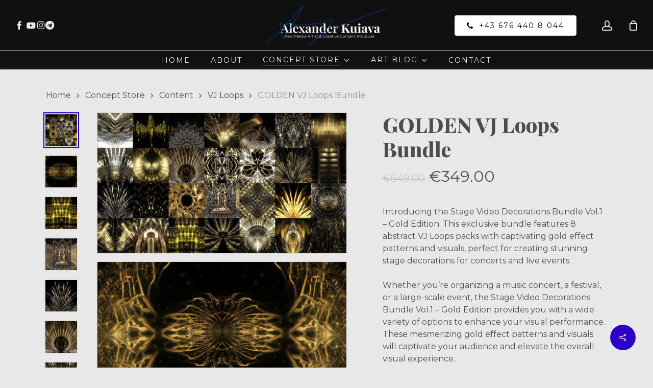

--- FILE ---
content_type: text/html; charset=UTF-8
request_url: https://alexanderkuiava.com/shop/gold-vj-loops-bundle/
body_size: 61785
content:
<!doctype html>
<html lang="en-US" class="no-js">
<head>
	<meta charset="UTF-8">
	<meta name="viewport" content="width=device-width, initial-scale=1, maximum-scale=1, user-scalable=0" /><meta name='robots' content='index, follow, max-image-preview:large, max-snippet:-1, max-video-preview:-1' />

	<!-- This site is optimized with the Yoast SEO Premium plugin v24.6 (Yoast SEO v26.4) - https://yoast.com/wordpress/plugins/seo/ -->
	<title>GOLDEN VJ Loops Bundle &#8212; Alexander Kuiava</title>
	<meta name="description" content="Get GOLDEN VJ Loops Bundle - exclusive development by New Media Artist - Alexander Kuiava." />
	<link rel="canonical" href="https://alexanderkuiava.com/shop/gold-vj-loops-bundle/" />
	<meta property="og:locale" content="en_US" />
	<meta property="og:type" content="article" />
	<meta property="og:title" content="GOLDEN VJ Loops Bundle &#8212; Alexander Kuiava" />
	<meta property="og:description" content="Get GOLDEN VJ Loops Bundle - exclusive development by New Media Artist - Alexander Kuiava." />
	<meta property="og:url" content="https://alexanderkuiava.com/shop/gold-vj-loops-bundle/" />
	<meta property="og:site_name" content="Alexander Kuiava" />
	<meta property="article:publisher" content="https://www.facebook.com/alexanderkuiava" />
	<meta property="article:modified_time" content="2025-11-29T11:30:28+00:00" />
	<meta property="og:image" content="https://alexanderkuiava.com/wp-content/uploads/2022/01/Gold-VJ-Loops-Bundle-preview.jpg" />
	<meta property="og:image:width" content="1920" />
	<meta property="og:image:height" content="1080" />
	<meta property="og:image:type" content="image/jpeg" />
	<meta name="twitter:card" content="summary_large_image" />
	<meta name="twitter:site" content="@alexanderkuiava" />
	<meta name="twitter:label1" content="Est. reading time" />
	<meta name="twitter:data1" content="10 minutes" />
	<script type="application/ld+json" class="yoast-schema-graph">{"@context":"https://schema.org","@graph":[{"@type":["WebPage","ItemPage"],"@id":"https://alexanderkuiava.com/shop/gold-vj-loops-bundle/","url":"https://alexanderkuiava.com/shop/gold-vj-loops-bundle/","name":"GOLDEN VJ Loops Bundle &#8212; Alexander Kuiava","isPartOf":{"@id":"https://alexanderkuiava.com/#website"},"primaryImageOfPage":{"@id":"https://alexanderkuiava.com/shop/gold-vj-loops-bundle/#primaryimage"},"image":{"@id":"https://alexanderkuiava.com/shop/gold-vj-loops-bundle/#primaryimage"},"thumbnailUrl":"https://alexanderkuiava.com/wp-content/uploads/2022/01/Gold-VJ-Loops-Bundle-preview.jpg","datePublished":"2022-01-08T07:07:57+00:00","dateModified":"2025-11-29T11:30:28+00:00","description":"Get GOLDEN VJ Loops Bundle - exclusive development by New Media Artist - Alexander Kuiava.","breadcrumb":{"@id":"https://alexanderkuiava.com/shop/gold-vj-loops-bundle/#breadcrumb"},"inLanguage":"en-US","potentialAction":[{"@type":"ReadAction","target":["https://alexanderkuiava.com/shop/gold-vj-loops-bundle/"]}]},{"@type":"ImageObject","inLanguage":"en-US","@id":"https://alexanderkuiava.com/shop/gold-vj-loops-bundle/#primaryimage","url":"https://alexanderkuiava.com/wp-content/uploads/2022/01/Gold-VJ-Loops-Bundle-preview.jpg","contentUrl":"https://alexanderkuiava.com/wp-content/uploads/2022/01/Gold-VJ-Loops-Bundle-preview.jpg","width":1920,"height":1080,"caption":"Golden VJ Loops Bundle"},{"@type":"BreadcrumbList","@id":"https://alexanderkuiava.com/shop/gold-vj-loops-bundle/#breadcrumb","itemListElement":[{"@type":"ListItem","position":1,"name":"Home","item":"https://alexanderkuiava.com/"},{"@type":"ListItem","position":2,"name":"Concept Store","item":"https://alexanderkuiava.com/shop/"},{"@type":"ListItem","position":3,"name":"GOLDEN VJ Loops Bundle"}]},{"@type":"WebSite","@id":"https://alexanderkuiava.com/#website","url":"https://alexanderkuiava.com/","name":"Alexander Kuiava","description":"New Media Artist &amp; Content Producer","alternateName":"AlexanderKuiava","potentialAction":[{"@type":"SearchAction","target":{"@type":"EntryPoint","urlTemplate":"https://alexanderkuiava.com/?s={search_term_string}"},"query-input":{"@type":"PropertyValueSpecification","valueRequired":true,"valueName":"search_term_string"}}],"inLanguage":"en-US"}]}</script>
	<!-- / Yoast SEO Premium plugin. -->


<link rel='dns-prefetch' href='//www.googletagmanager.com' />
<link rel='dns-prefetch' href='//fonts.googleapis.com' />
<link rel="alternate" type="application/rss+xml" title="Alexander Kuiava &raquo; Feed" href="https://alexanderkuiava.com/feed/" />
<link rel="alternate" title="oEmbed (JSON)" type="application/json+oembed" href="https://alexanderkuiava.com/wp-json/oembed/1.0/embed?url=https%3A%2F%2Falexanderkuiava.com%2Fshop%2Fgold-vj-loops-bundle%2F" />
<link rel="alternate" title="oEmbed (XML)" type="text/xml+oembed" href="https://alexanderkuiava.com/wp-json/oembed/1.0/embed?url=https%3A%2F%2Falexanderkuiava.com%2Fshop%2Fgold-vj-loops-bundle%2F&#038;format=xml" />
<style id='wp-img-auto-sizes-contain-inline-css' type='text/css'>
img:is([sizes=auto i],[sizes^="auto," i]){contain-intrinsic-size:3000px 1500px}
/*# sourceURL=wp-img-auto-sizes-contain-inline-css */
</style>
<style id='wp-block-library-inline-css' type='text/css'>
:root{--wp-block-synced-color:#7a00df;--wp-block-synced-color--rgb:122,0,223;--wp-bound-block-color:var(--wp-block-synced-color);--wp-editor-canvas-background:#ddd;--wp-admin-theme-color:#007cba;--wp-admin-theme-color--rgb:0,124,186;--wp-admin-theme-color-darker-10:#006ba1;--wp-admin-theme-color-darker-10--rgb:0,107,160.5;--wp-admin-theme-color-darker-20:#005a87;--wp-admin-theme-color-darker-20--rgb:0,90,135;--wp-admin-border-width-focus:2px}@media (min-resolution:192dpi){:root{--wp-admin-border-width-focus:1.5px}}.wp-element-button{cursor:pointer}:root .has-very-light-gray-background-color{background-color:#eee}:root .has-very-dark-gray-background-color{background-color:#313131}:root .has-very-light-gray-color{color:#eee}:root .has-very-dark-gray-color{color:#313131}:root .has-vivid-green-cyan-to-vivid-cyan-blue-gradient-background{background:linear-gradient(135deg,#00d084,#0693e3)}:root .has-purple-crush-gradient-background{background:linear-gradient(135deg,#34e2e4,#4721fb 50%,#ab1dfe)}:root .has-hazy-dawn-gradient-background{background:linear-gradient(135deg,#faaca8,#dad0ec)}:root .has-subdued-olive-gradient-background{background:linear-gradient(135deg,#fafae1,#67a671)}:root .has-atomic-cream-gradient-background{background:linear-gradient(135deg,#fdd79a,#004a59)}:root .has-nightshade-gradient-background{background:linear-gradient(135deg,#330968,#31cdcf)}:root .has-midnight-gradient-background{background:linear-gradient(135deg,#020381,#2874fc)}:root{--wp--preset--font-size--normal:16px;--wp--preset--font-size--huge:42px}.has-regular-font-size{font-size:1em}.has-larger-font-size{font-size:2.625em}.has-normal-font-size{font-size:var(--wp--preset--font-size--normal)}.has-huge-font-size{font-size:var(--wp--preset--font-size--huge)}.has-text-align-center{text-align:center}.has-text-align-left{text-align:left}.has-text-align-right{text-align:right}.has-fit-text{white-space:nowrap!important}#end-resizable-editor-section{display:none}.aligncenter{clear:both}.items-justified-left{justify-content:flex-start}.items-justified-center{justify-content:center}.items-justified-right{justify-content:flex-end}.items-justified-space-between{justify-content:space-between}.screen-reader-text{border:0;clip-path:inset(50%);height:1px;margin:-1px;overflow:hidden;padding:0;position:absolute;width:1px;word-wrap:normal!important}.screen-reader-text:focus{background-color:#ddd;clip-path:none;color:#444;display:block;font-size:1em;height:auto;left:5px;line-height:normal;padding:15px 23px 14px;text-decoration:none;top:5px;width:auto;z-index:100000}html :where(.has-border-color){border-style:solid}html :where([style*=border-top-color]){border-top-style:solid}html :where([style*=border-right-color]){border-right-style:solid}html :where([style*=border-bottom-color]){border-bottom-style:solid}html :where([style*=border-left-color]){border-left-style:solid}html :where([style*=border-width]){border-style:solid}html :where([style*=border-top-width]){border-top-style:solid}html :where([style*=border-right-width]){border-right-style:solid}html :where([style*=border-bottom-width]){border-bottom-style:solid}html :where([style*=border-left-width]){border-left-style:solid}html :where(img[class*=wp-image-]){height:auto;max-width:100%}:where(figure){margin:0 0 1em}html :where(.is-position-sticky){--wp-admin--admin-bar--position-offset:var(--wp-admin--admin-bar--height,0px)}@media screen and (max-width:600px){html :where(.is-position-sticky){--wp-admin--admin-bar--position-offset:0px}}

/*# sourceURL=wp-block-library-inline-css */
</style><link rel='stylesheet' id='wc-blocks-style-css' href='https://alexanderkuiava.com/wp-content/plugins/woocommerce/assets/client/blocks/wc-blocks.css?ver=wc-10.4.3' type='text/css' media='all' />
<style id='global-styles-inline-css' type='text/css'>
:root{--wp--preset--aspect-ratio--square: 1;--wp--preset--aspect-ratio--4-3: 4/3;--wp--preset--aspect-ratio--3-4: 3/4;--wp--preset--aspect-ratio--3-2: 3/2;--wp--preset--aspect-ratio--2-3: 2/3;--wp--preset--aspect-ratio--16-9: 16/9;--wp--preset--aspect-ratio--9-16: 9/16;--wp--preset--color--black: #000000;--wp--preset--color--cyan-bluish-gray: #abb8c3;--wp--preset--color--white: #ffffff;--wp--preset--color--pale-pink: #f78da7;--wp--preset--color--vivid-red: #cf2e2e;--wp--preset--color--luminous-vivid-orange: #ff6900;--wp--preset--color--luminous-vivid-amber: #fcb900;--wp--preset--color--light-green-cyan: #7bdcb5;--wp--preset--color--vivid-green-cyan: #00d084;--wp--preset--color--pale-cyan-blue: #8ed1fc;--wp--preset--color--vivid-cyan-blue: #0693e3;--wp--preset--color--vivid-purple: #9b51e0;--wp--preset--gradient--vivid-cyan-blue-to-vivid-purple: linear-gradient(135deg,rgb(6,147,227) 0%,rgb(155,81,224) 100%);--wp--preset--gradient--light-green-cyan-to-vivid-green-cyan: linear-gradient(135deg,rgb(122,220,180) 0%,rgb(0,208,130) 100%);--wp--preset--gradient--luminous-vivid-amber-to-luminous-vivid-orange: linear-gradient(135deg,rgb(252,185,0) 0%,rgb(255,105,0) 100%);--wp--preset--gradient--luminous-vivid-orange-to-vivid-red: linear-gradient(135deg,rgb(255,105,0) 0%,rgb(207,46,46) 100%);--wp--preset--gradient--very-light-gray-to-cyan-bluish-gray: linear-gradient(135deg,rgb(238,238,238) 0%,rgb(169,184,195) 100%);--wp--preset--gradient--cool-to-warm-spectrum: linear-gradient(135deg,rgb(74,234,220) 0%,rgb(151,120,209) 20%,rgb(207,42,186) 40%,rgb(238,44,130) 60%,rgb(251,105,98) 80%,rgb(254,248,76) 100%);--wp--preset--gradient--blush-light-purple: linear-gradient(135deg,rgb(255,206,236) 0%,rgb(152,150,240) 100%);--wp--preset--gradient--blush-bordeaux: linear-gradient(135deg,rgb(254,205,165) 0%,rgb(254,45,45) 50%,rgb(107,0,62) 100%);--wp--preset--gradient--luminous-dusk: linear-gradient(135deg,rgb(255,203,112) 0%,rgb(199,81,192) 50%,rgb(65,88,208) 100%);--wp--preset--gradient--pale-ocean: linear-gradient(135deg,rgb(255,245,203) 0%,rgb(182,227,212) 50%,rgb(51,167,181) 100%);--wp--preset--gradient--electric-grass: linear-gradient(135deg,rgb(202,248,128) 0%,rgb(113,206,126) 100%);--wp--preset--gradient--midnight: linear-gradient(135deg,rgb(2,3,129) 0%,rgb(40,116,252) 100%);--wp--preset--font-size--small: 13px;--wp--preset--font-size--medium: 20px;--wp--preset--font-size--large: 36px;--wp--preset--font-size--x-large: 42px;--wp--preset--spacing--20: 0.44rem;--wp--preset--spacing--30: 0.67rem;--wp--preset--spacing--40: 1rem;--wp--preset--spacing--50: 1.5rem;--wp--preset--spacing--60: 2.25rem;--wp--preset--spacing--70: 3.38rem;--wp--preset--spacing--80: 5.06rem;--wp--preset--shadow--natural: 6px 6px 9px rgba(0, 0, 0, 0.2);--wp--preset--shadow--deep: 12px 12px 50px rgba(0, 0, 0, 0.4);--wp--preset--shadow--sharp: 6px 6px 0px rgba(0, 0, 0, 0.2);--wp--preset--shadow--outlined: 6px 6px 0px -3px rgb(255, 255, 255), 6px 6px rgb(0, 0, 0);--wp--preset--shadow--crisp: 6px 6px 0px rgb(0, 0, 0);}:root { --wp--style--global--content-size: 1300px;--wp--style--global--wide-size: 1300px; }:where(body) { margin: 0; }.wp-site-blocks > .alignleft { float: left; margin-right: 2em; }.wp-site-blocks > .alignright { float: right; margin-left: 2em; }.wp-site-blocks > .aligncenter { justify-content: center; margin-left: auto; margin-right: auto; }:where(.is-layout-flex){gap: 0.5em;}:where(.is-layout-grid){gap: 0.5em;}.is-layout-flow > .alignleft{float: left;margin-inline-start: 0;margin-inline-end: 2em;}.is-layout-flow > .alignright{float: right;margin-inline-start: 2em;margin-inline-end: 0;}.is-layout-flow > .aligncenter{margin-left: auto !important;margin-right: auto !important;}.is-layout-constrained > .alignleft{float: left;margin-inline-start: 0;margin-inline-end: 2em;}.is-layout-constrained > .alignright{float: right;margin-inline-start: 2em;margin-inline-end: 0;}.is-layout-constrained > .aligncenter{margin-left: auto !important;margin-right: auto !important;}.is-layout-constrained > :where(:not(.alignleft):not(.alignright):not(.alignfull)){max-width: var(--wp--style--global--content-size);margin-left: auto !important;margin-right: auto !important;}.is-layout-constrained > .alignwide{max-width: var(--wp--style--global--wide-size);}body .is-layout-flex{display: flex;}.is-layout-flex{flex-wrap: wrap;align-items: center;}.is-layout-flex > :is(*, div){margin: 0;}body .is-layout-grid{display: grid;}.is-layout-grid > :is(*, div){margin: 0;}body{padding-top: 0px;padding-right: 0px;padding-bottom: 0px;padding-left: 0px;}:root :where(.wp-element-button, .wp-block-button__link){background-color: #32373c;border-width: 0;color: #fff;font-family: inherit;font-size: inherit;font-style: inherit;font-weight: inherit;letter-spacing: inherit;line-height: inherit;padding-top: calc(0.667em + 2px);padding-right: calc(1.333em + 2px);padding-bottom: calc(0.667em + 2px);padding-left: calc(1.333em + 2px);text-decoration: none;text-transform: inherit;}.has-black-color{color: var(--wp--preset--color--black) !important;}.has-cyan-bluish-gray-color{color: var(--wp--preset--color--cyan-bluish-gray) !important;}.has-white-color{color: var(--wp--preset--color--white) !important;}.has-pale-pink-color{color: var(--wp--preset--color--pale-pink) !important;}.has-vivid-red-color{color: var(--wp--preset--color--vivid-red) !important;}.has-luminous-vivid-orange-color{color: var(--wp--preset--color--luminous-vivid-orange) !important;}.has-luminous-vivid-amber-color{color: var(--wp--preset--color--luminous-vivid-amber) !important;}.has-light-green-cyan-color{color: var(--wp--preset--color--light-green-cyan) !important;}.has-vivid-green-cyan-color{color: var(--wp--preset--color--vivid-green-cyan) !important;}.has-pale-cyan-blue-color{color: var(--wp--preset--color--pale-cyan-blue) !important;}.has-vivid-cyan-blue-color{color: var(--wp--preset--color--vivid-cyan-blue) !important;}.has-vivid-purple-color{color: var(--wp--preset--color--vivid-purple) !important;}.has-black-background-color{background-color: var(--wp--preset--color--black) !important;}.has-cyan-bluish-gray-background-color{background-color: var(--wp--preset--color--cyan-bluish-gray) !important;}.has-white-background-color{background-color: var(--wp--preset--color--white) !important;}.has-pale-pink-background-color{background-color: var(--wp--preset--color--pale-pink) !important;}.has-vivid-red-background-color{background-color: var(--wp--preset--color--vivid-red) !important;}.has-luminous-vivid-orange-background-color{background-color: var(--wp--preset--color--luminous-vivid-orange) !important;}.has-luminous-vivid-amber-background-color{background-color: var(--wp--preset--color--luminous-vivid-amber) !important;}.has-light-green-cyan-background-color{background-color: var(--wp--preset--color--light-green-cyan) !important;}.has-vivid-green-cyan-background-color{background-color: var(--wp--preset--color--vivid-green-cyan) !important;}.has-pale-cyan-blue-background-color{background-color: var(--wp--preset--color--pale-cyan-blue) !important;}.has-vivid-cyan-blue-background-color{background-color: var(--wp--preset--color--vivid-cyan-blue) !important;}.has-vivid-purple-background-color{background-color: var(--wp--preset--color--vivid-purple) !important;}.has-black-border-color{border-color: var(--wp--preset--color--black) !important;}.has-cyan-bluish-gray-border-color{border-color: var(--wp--preset--color--cyan-bluish-gray) !important;}.has-white-border-color{border-color: var(--wp--preset--color--white) !important;}.has-pale-pink-border-color{border-color: var(--wp--preset--color--pale-pink) !important;}.has-vivid-red-border-color{border-color: var(--wp--preset--color--vivid-red) !important;}.has-luminous-vivid-orange-border-color{border-color: var(--wp--preset--color--luminous-vivid-orange) !important;}.has-luminous-vivid-amber-border-color{border-color: var(--wp--preset--color--luminous-vivid-amber) !important;}.has-light-green-cyan-border-color{border-color: var(--wp--preset--color--light-green-cyan) !important;}.has-vivid-green-cyan-border-color{border-color: var(--wp--preset--color--vivid-green-cyan) !important;}.has-pale-cyan-blue-border-color{border-color: var(--wp--preset--color--pale-cyan-blue) !important;}.has-vivid-cyan-blue-border-color{border-color: var(--wp--preset--color--vivid-cyan-blue) !important;}.has-vivid-purple-border-color{border-color: var(--wp--preset--color--vivid-purple) !important;}.has-vivid-cyan-blue-to-vivid-purple-gradient-background{background: var(--wp--preset--gradient--vivid-cyan-blue-to-vivid-purple) !important;}.has-light-green-cyan-to-vivid-green-cyan-gradient-background{background: var(--wp--preset--gradient--light-green-cyan-to-vivid-green-cyan) !important;}.has-luminous-vivid-amber-to-luminous-vivid-orange-gradient-background{background: var(--wp--preset--gradient--luminous-vivid-amber-to-luminous-vivid-orange) !important;}.has-luminous-vivid-orange-to-vivid-red-gradient-background{background: var(--wp--preset--gradient--luminous-vivid-orange-to-vivid-red) !important;}.has-very-light-gray-to-cyan-bluish-gray-gradient-background{background: var(--wp--preset--gradient--very-light-gray-to-cyan-bluish-gray) !important;}.has-cool-to-warm-spectrum-gradient-background{background: var(--wp--preset--gradient--cool-to-warm-spectrum) !important;}.has-blush-light-purple-gradient-background{background: var(--wp--preset--gradient--blush-light-purple) !important;}.has-blush-bordeaux-gradient-background{background: var(--wp--preset--gradient--blush-bordeaux) !important;}.has-luminous-dusk-gradient-background{background: var(--wp--preset--gradient--luminous-dusk) !important;}.has-pale-ocean-gradient-background{background: var(--wp--preset--gradient--pale-ocean) !important;}.has-electric-grass-gradient-background{background: var(--wp--preset--gradient--electric-grass) !important;}.has-midnight-gradient-background{background: var(--wp--preset--gradient--midnight) !important;}.has-small-font-size{font-size: var(--wp--preset--font-size--small) !important;}.has-medium-font-size{font-size: var(--wp--preset--font-size--medium) !important;}.has-large-font-size{font-size: var(--wp--preset--font-size--large) !important;}.has-x-large-font-size{font-size: var(--wp--preset--font-size--x-large) !important;}
/*# sourceURL=global-styles-inline-css */
</style>

<link rel='stylesheet' id='nectar-portfolio-css' href='https://alexanderkuiava.com/wp-content/plugins/salient-portfolio/css/portfolio.css?ver=1.8.4' type='text/css' media='all' />
<link rel='stylesheet' id='salient-social-css' href='https://alexanderkuiava.com/wp-content/plugins/salient-social/css/style.css?ver=1.2.6' type='text/css' media='all' />
<style id='salient-social-inline-css' type='text/css'>

  .sharing-default-minimal .nectar-love.loved,
  body .nectar-social[data-color-override="override"].fixed > a:before, 
  body .nectar-social[data-color-override="override"].fixed .nectar-social-inner a,
  .sharing-default-minimal .nectar-social[data-color-override="override"] .nectar-social-inner a:hover,
  .nectar-social.vertical[data-color-override="override"] .nectar-social-inner a:hover {
    background-color: #2e00c6;
  }
  .nectar-social.hover .nectar-love.loved,
  .nectar-social.hover > .nectar-love-button a:hover,
  .nectar-social[data-color-override="override"].hover > div a:hover,
  #single-below-header .nectar-social[data-color-override="override"].hover > div a:hover,
  .nectar-social[data-color-override="override"].hover .share-btn:hover,
  .sharing-default-minimal .nectar-social[data-color-override="override"] .nectar-social-inner a {
    border-color: #2e00c6;
  }
  #single-below-header .nectar-social.hover .nectar-love.loved i,
  #single-below-header .nectar-social.hover[data-color-override="override"] a:hover,
  #single-below-header .nectar-social.hover[data-color-override="override"] a:hover i,
  #single-below-header .nectar-social.hover .nectar-love-button a:hover i,
  .nectar-love:hover i,
  .hover .nectar-love:hover .total_loves,
  .nectar-love.loved i,
  .nectar-social.hover .nectar-love.loved .total_loves,
  .nectar-social.hover .share-btn:hover, 
  .nectar-social[data-color-override="override"].hover .nectar-social-inner a:hover,
  .nectar-social[data-color-override="override"].hover > div:hover span,
  .sharing-default-minimal .nectar-social[data-color-override="override"] .nectar-social-inner a:not(:hover) i,
  .sharing-default-minimal .nectar-social[data-color-override="override"] .nectar-social-inner a:not(:hover) {
    color: #2e00c6;
  }
/*# sourceURL=salient-social-inline-css */
</style>
<link rel='stylesheet' id='photoswipe-css' href='https://alexanderkuiava.com/wp-content/plugins/woocommerce/assets/css/photoswipe/photoswipe.min.css?ver=10.4.3' type='text/css' media='all' />
<link rel='stylesheet' id='photoswipe-default-skin-css' href='https://alexanderkuiava.com/wp-content/plugins/woocommerce/assets/css/photoswipe/default-skin/default-skin.min.css?ver=10.4.3' type='text/css' media='all' />
<link rel='stylesheet' id='woocommerce-layout-css' href='https://alexanderkuiava.com/wp-content/plugins/woocommerce/assets/css/woocommerce-layout.css?ver=10.4.3' type='text/css' media='all' />
<link rel='stylesheet' id='woocommerce-smallscreen-css' href='https://alexanderkuiava.com/wp-content/plugins/woocommerce/assets/css/woocommerce-smallscreen.css?ver=10.4.3' type='text/css' media='only screen and (max-width: 768px)' />
<link rel='stylesheet' id='woocommerce-general-css' href='https://alexanderkuiava.com/wp-content/plugins/woocommerce/assets/css/woocommerce.css?ver=10.4.3' type='text/css' media='all' />
<style id='woocommerce-inline-inline-css' type='text/css'>
.woocommerce form .form-row .required { visibility: visible; }
/*# sourceURL=woocommerce-inline-inline-css */
</style>
<link rel='stylesheet' id='font-awesome-css' href='https://alexanderkuiava.com/wp-content/themes/salient/css/font-awesome-legacy.min.css?ver=4.7.1' type='text/css' media='all' />
<link rel='stylesheet' id='salient-grid-system-css' href='https://alexanderkuiava.com/wp-content/themes/salient/css/build/grid-system.css?ver=18.0.2' type='text/css' media='all' />
<link rel='stylesheet' id='main-styles-css' href='https://alexanderkuiava.com/wp-content/themes/salient/css/build/style.css?ver=18.0.2' type='text/css' media='all' />
<style id='main-styles-inline-css' type='text/css'>

		@font-face{
		     font-family:'Open Sans';
		     src:url('https://alexanderkuiava.com/wp-content/themes/salient/css/fonts/OpenSans-Light.woff') format('woff');
		     font-weight:300;
		     font-style:normal; 
		}
		 @font-face{
		     font-family:'Open Sans';
		     src:url('https://alexanderkuiava.com/wp-content/themes/salient/css/fonts/OpenSans-Regular.woff') format('woff');
		     font-weight:400;
		     font-style:normal; 
		}
		 @font-face{
		     font-family:'Open Sans';
		     src:url('https://alexanderkuiava.com/wp-content/themes/salient/css/fonts/OpenSans-SemiBold.woff') format('woff');
		     font-weight:600;
		     font-style:normal; 
		}
		 @font-face{
		     font-family:'Open Sans';
		     src:url('https://alexanderkuiava.com/wp-content/themes/salient/css/fonts/OpenSans-Bold.woff') format('woff');
		     font-weight:700;
		     font-style:normal; 
		}
/*# sourceURL=main-styles-inline-css */
</style>
<link rel='stylesheet' id='nectar-header-layout-centered-bottom-bar-css' href='https://alexanderkuiava.com/wp-content/themes/salient/css/build/header/header-layout-centered-bottom-bar.css?ver=18.0.2' type='text/css' media='all' />
<link rel='stylesheet' id='nectar-header-megamenu-css' href='https://alexanderkuiava.com/wp-content/themes/salient/css/build/header/header-megamenu.css?ver=18.0.2' type='text/css' media='all' />
<link rel='stylesheet' id='nectar-element-recent-posts-css' href='https://alexanderkuiava.com/wp-content/themes/salient/css/build/elements/element-recent-posts.css?ver=18.0.2' type='text/css' media='all' />
<link rel='stylesheet' id='responsive-css' href='https://alexanderkuiava.com/wp-content/themes/salient/css/build/responsive.css?ver=18.0.2' type='text/css' media='all' />
<link rel='stylesheet' id='nectar-product-style-classic-css' href='https://alexanderkuiava.com/wp-content/themes/salient/css/build/third-party/woocommerce/product-style-classic.css?ver=18.0.2' type='text/css' media='all' />
<link rel='stylesheet' id='woocommerce-css' href='https://alexanderkuiava.com/wp-content/themes/salient/css/build/woocommerce.css?ver=18.0.2' type='text/css' media='all' />
<link rel='stylesheet' id='nectar-woocommerce-single-css' href='https://alexanderkuiava.com/wp-content/themes/salient/css/build/third-party/woocommerce/product-single.css?ver=18.0.2' type='text/css' media='all' />
<link rel='stylesheet' id='select2-css' href='https://alexanderkuiava.com/wp-content/plugins/woocommerce/assets/css/select2.css?ver=10.4.3' type='text/css' media='all' />
<link rel='stylesheet' id='skin-material-css' href='https://alexanderkuiava.com/wp-content/themes/salient/css/build/skin-material.css?ver=18.0.2' type='text/css' media='all' />
<link rel='stylesheet' id='salient-wp-menu-dynamic-css' href='https://alexanderkuiava.com/wp-content/uploads/salient/menu-dynamic.css?ver=33785' type='text/css' media='all' />
<link rel='stylesheet' id='nectar-widget-posts-css' href='https://alexanderkuiava.com/wp-content/themes/salient/css/build/elements/widget-nectar-posts.css?ver=18.0.2' type='text/css' media='all' />
<link rel='stylesheet' id='wc_stripe_express_checkout_style-css' href='https://alexanderkuiava.com/wp-content/plugins/woocommerce-gateway-stripe/build/express-checkout.css?ver=f49792bd42ded7e3e1cb' type='text/css' media='all' />
<link rel='stylesheet' id='js_composer_front-css' href='https://alexanderkuiava.com/wp-content/themes/salient/css/build/plugins/js_composer.css?ver=18.0.2' type='text/css' media='all' />
<link rel='stylesheet' id='dynamic-css-css' href='https://alexanderkuiava.com/wp-content/uploads/salient/salient-dynamic-styles.css?ver=56237' type='text/css' media='all' />
<style id='dynamic-css-inline-css' type='text/css'>
.featured-media-under-header__featured-media:not([data-format="video"]):not([data-format="audio"]):not([data-has-img="false"]){padding-bottom:56.25%;}.featured-media-under-header__featured-media .post-featured-img img{position:absolute;top:0;left:0;width:100%;height:100%;object-fit:cover;object-position:top;}.single.single-post .container-wrap{padding-top:0;}.main-content .featured-media-under-header{padding:min(6vw,90px) 0;}.featured-media-under-header__featured-media:not([data-has-img="false"]){margin-top:min(6vw,90px);}.featured-media-under-header__featured-media:not([data-format="video"]):not([data-format="audio"]):not([data-has-img="false"]){overflow:hidden;position:relative;}.featured-media-under-header__meta-wrap{display:flex;flex-wrap:wrap;align-items:center;}.featured-media-under-header__meta-wrap .meta-author{display:inline-flex;align-items:center;}.featured-media-under-header__meta-wrap .meta-author img{margin-right:8px;width:28px;border-radius:100px;}.featured-media-under-header__featured-media .post-featured-img{display:block;line-height:0;top:auto;bottom:0;}.featured-media-under-header__featured-media[data-n-parallax-bg="true"] .post-featured-img{height:calc(100% + 75px);}@media only screen and (max-width:690px){.featured-media-under-header__featured-media[data-n-parallax-bg="true"] .post-featured-img{height:calc(100% + 45px);}.featured-media-under-header__meta-wrap{font-size:14px;}}.featured-media-under-header__featured-media[data-align="center"] .post-featured-img img{object-position:center;}.featured-media-under-header__featured-media[data-align="bottom"] .post-featured-img img{object-position:bottom;}.featured-media-under-header h1{margin:max(min(0.35em,35px),25px) 0;}.featured-media-under-header__cat-wrap .meta-category a{line-height:1;padding:7px 15px;margin-right:15px;}.featured-media-under-header__cat-wrap .meta-category a:not(:hover){background-color:rgba(0,0,0,0.05);}.featured-media-under-header__cat-wrap .meta-category a:hover{color:#fff;}.featured-media-under-header__meta-wrap a,.featured-media-under-header__cat-wrap a{color:inherit;}.featured-media-under-header__meta-wrap > span:not(:first-child):not(.rich-snippet-hidden):before{content:"·";padding:0 .5em;}.featured-media-under-header__excerpt{margin:0 0 20px 0;}@media only screen and (min-width:691px){[data-animate="fade_in"] .featured-media-under-header__cat-wrap,[data-animate="fade_in"].featured-media-under-header .entry-title,[data-animate="fade_in"] .featured-media-under-header__meta-wrap,[data-animate="fade_in"] .featured-media-under-header__featured-media,[data-animate="fade_in"] .featured-media-under-header__excerpt,[data-animate="fade_in"].featured-media-under-header + .row .content-inner{opacity:0;transform:translateY(50px);animation:nectar_featured_media_load 1s cubic-bezier(0.25,1,0.5,1) forwards;}[data-animate="fade_in"].featured-media-under-header + .row .content-inner:has(.nectar-scrolling-tabs){transform:translateY(0px);animation:nectar_featured_media_load_simple 1s cubic-bezier(0.25,1,0.5,1) forwards;}[data-animate="fade_in"] .featured-media-under-header__cat-wrap{animation-delay:0.1s;}[data-animate="fade_in"].featured-media-under-header .entry-title{animation-delay:0.2s;}[data-animate="fade_in"] .featured-media-under-header__excerpt{animation-delay:0.3s;}[data-animate="fade_in"] .featured-media-under-header__meta-wrap{animation-delay:0.3s;}[data-animate="fade_in"] .featured-media-under-header__featured-media{animation-delay:0.4s;}[data-animate="fade_in"].featured-media-under-header + .row .content-inner{animation-delay:0.5s;}}@keyframes nectar_featured_media_load{0%{transform:translateY(50px);opacity:0;}100%{transform:translateY(0px);opacity:1;}}@keyframes nectar_featured_media_load_simple{0%{opacity:0;}100%{opacity:1;}}#header-space{background-color:#e8e8e8}@media only screen and (min-width:1000px){body #ajax-content-wrap.no-scroll{min-height:calc(100vh - 140px);height:calc(100vh - 140px)!important;}}@media only screen and (min-width:1000px){#page-header-wrap.fullscreen-header,#page-header-wrap.fullscreen-header #page-header-bg,html:not(.nectar-box-roll-loaded) .nectar-box-roll > #page-header-bg.fullscreen-header,.nectar_fullscreen_zoom_recent_projects,#nectar_fullscreen_rows:not(.afterLoaded) > div{height:calc(100vh - 139px);}.wpb_row.vc_row-o-full-height.top-level,.wpb_row.vc_row-o-full-height.top-level > .col.span_12{min-height:calc(100vh - 139px);}html:not(.nectar-box-roll-loaded) .nectar-box-roll > #page-header-bg.fullscreen-header{top:140px;}.nectar-slider-wrap[data-fullscreen="true"]:not(.loaded),.nectar-slider-wrap[data-fullscreen="true"]:not(.loaded) .swiper-container{height:calc(100vh - 138px)!important;}.admin-bar .nectar-slider-wrap[data-fullscreen="true"]:not(.loaded),.admin-bar .nectar-slider-wrap[data-fullscreen="true"]:not(.loaded) .swiper-container{height:calc(100vh - 138px - 32px)!important;}}.admin-bar[class*="page-template-template-no-header"] .wpb_row.vc_row-o-full-height.top-level,.admin-bar[class*="page-template-template-no-header"] .wpb_row.vc_row-o-full-height.top-level > .col.span_12{min-height:calc(100vh - 32px);}body[class*="page-template-template-no-header"] .wpb_row.vc_row-o-full-height.top-level,body[class*="page-template-template-no-header"] .wpb_row.vc_row-o-full-height.top-level > .col.span_12{min-height:100vh;}@media only screen and (max-width:999px){.using-mobile-browser #nectar_fullscreen_rows:not(.afterLoaded):not([data-mobile-disable="on"]) > div{height:calc(100vh - 96px);}.using-mobile-browser .wpb_row.vc_row-o-full-height.top-level,.using-mobile-browser .wpb_row.vc_row-o-full-height.top-level > .col.span_12,[data-permanent-transparent="1"].using-mobile-browser .wpb_row.vc_row-o-full-height.top-level,[data-permanent-transparent="1"].using-mobile-browser .wpb_row.vc_row-o-full-height.top-level > .col.span_12{min-height:calc(100vh - 96px);}html:not(.nectar-box-roll-loaded) .nectar-box-roll > #page-header-bg.fullscreen-header,.nectar_fullscreen_zoom_recent_projects,.nectar-slider-wrap[data-fullscreen="true"]:not(.loaded),.nectar-slider-wrap[data-fullscreen="true"]:not(.loaded) .swiper-container,#nectar_fullscreen_rows:not(.afterLoaded):not([data-mobile-disable="on"]) > div{height:calc(100vh - 43px);}.wpb_row.vc_row-o-full-height.top-level,.wpb_row.vc_row-o-full-height.top-level > .col.span_12{min-height:calc(100vh - 43px);}body[data-transparent-header="false"] #ajax-content-wrap.no-scroll{min-height:calc(100vh - 43px);height:calc(100vh - 43px);}}.post-type-archive-product.woocommerce .container-wrap,.tax-product_cat.woocommerce .container-wrap{background-color:#e0e0e0;}.woocommerce ul.products li.product.material,.woocommerce-page ul.products li.product.material{background-color:#ffffff;}.woocommerce ul.products li.product.minimal .product-wrap,.woocommerce ul.products li.product.minimal .background-color-expand,.woocommerce-page ul.products li.product.minimal .product-wrap,.woocommerce-page ul.products li.product.minimal .background-color-expand{background-color:#ffffff;}#ajax-content-wrap .vc_row.left_padding_2pct > .row_col_wrap_12,.nectar-global-section .vc_row.left_padding_2pct > .row_col_wrap_12{padding-left:2%;}#ajax-content-wrap .vc_row.right_padding_2pct > .row_col_wrap_12,.nectar-global-section .vc_row.right_padding_2pct > .row_col_wrap_12{padding-right:2%;}body .container-wrap .wpb_row[data-column-margin="40px"]:not(.full-width-section):not(.full-width-content):not(:last-child){margin-bottom:40px;}body .container-wrap .vc_row-fluid[data-column-margin="40px"] > .span_12,html body .vc_row-fluid[data-column-margin="40px"] > .span_12,body .container-wrap .vc_row-fluid[data-column-margin="40px"] .full-page-inner > .container > .span_12,body .container-wrap .vc_row-fluid[data-column-margin="40px"] .full-page-inner > .span_12{margin-left:-20px;margin-right:-20px;}body .container-wrap .vc_row-fluid[data-column-margin="40px"] .wpb_column:not(.child_column),body .container-wrap .inner_row[data-column-margin="40px"] .child_column,html body .vc_row-fluid[data-column-margin="40px"] .wpb_column:not(.child_column),html body .inner_row[data-column-margin="40px"] .child_column{padding-left:20px;padding-right:20px;}.container-wrap .vc_row-fluid[data-column-margin="40px"].full-width-content > .span_12,html body .vc_row-fluid[data-column-margin="40px"].full-width-content > .span_12,.container-wrap .vc_row-fluid[data-column-margin="40px"].full-width-content .full-page-inner > .span_12{margin-left:0;margin-right:0;padding-left:20px;padding-right:20px;}@media only screen and (max-width:999px) and (min-width:691px){.vc_row-fluid[data-column-margin="40px"] > .span_12 > .one-fourths:not([class*="vc_col-xs-"]),.vc_row-fluid .vc_row-fluid.inner_row[data-column-margin="40px"] > .span_12 > .one-fourths:not([class*="vc_col-xs-"]){margin-bottom:40px;}}@media only screen and (max-width:999px){.vc_row-fluid[data-column-margin="40px"] .wpb_column:not([class*="vc_col-xs-"]):not(.child_column):not(:last-child),.inner_row[data-column-margin="40px"] .child_column:not([class*="vc_col-xs-"]):not(:last-child){margin-bottom:40px;}}.nectar-animated-gradient{opacity:0;z-index:1;transform:translateZ(0);transition:opacity 0.8s ease;}.nectar-animated-gradient.loaded{opacity:1;}.row-bg-wrap.has-animated-gradient{overflow:hidden;}body .container-wrap .wpb_row[data-column-margin="20px"]:not(.full-width-section):not(.full-width-content):not(:last-child){margin-bottom:20px;}body .container-wrap .vc_row-fluid[data-column-margin="20px"] > .span_12,html body .vc_row-fluid[data-column-margin="20px"] > .span_12,body .container-wrap .vc_row-fluid[data-column-margin="20px"] .full-page-inner > .container > .span_12,body .container-wrap .vc_row-fluid[data-column-margin="20px"] .full-page-inner > .span_12{margin-left:-10px;margin-right:-10px;}body .container-wrap .vc_row-fluid[data-column-margin="20px"] .wpb_column:not(.child_column),body .container-wrap .inner_row[data-column-margin="20px"] .child_column,html body .vc_row-fluid[data-column-margin="20px"] .wpb_column:not(.child_column),html body .inner_row[data-column-margin="20px"] .child_column{padding-left:10px;padding-right:10px;}.container-wrap .vc_row-fluid[data-column-margin="20px"].full-width-content > .span_12,html body .vc_row-fluid[data-column-margin="20px"].full-width-content > .span_12,.container-wrap .vc_row-fluid[data-column-margin="20px"].full-width-content .full-page-inner > .span_12{margin-left:0;margin-right:0;padding-left:10px;padding-right:10px;}@media only screen and (max-width:999px) and (min-width:691px){.vc_row-fluid[data-column-margin="20px"] > .span_12 > .one-fourths:not([class*="vc_col-xs-"]),.vc_row-fluid .vc_row-fluid.inner_row[data-column-margin="20px"] > .span_12 > .one-fourths:not([class*="vc_col-xs-"]){margin-bottom:20px;}}@media only screen and (max-width:999px){.vc_row-fluid[data-column-margin="20px"] .wpb_column:not([class*="vc_col-xs-"]):not(.child_column):not(:last-child),.inner_row[data-column-margin="20px"] .child_column:not([class*="vc_col-xs-"]):not(:last-child){margin-bottom:20px;}}#ajax-content-wrap .vc_row.inner_row.left_padding_4pct > .row_col_wrap_12_inner,.nectar-global-section .vc_row.inner_row.left_padding_4pct > .row_col_wrap_12_inner{padding-left:4%;}#ajax-content-wrap .vc_row.inner_row.right_padding_4pct > .row_col_wrap_12_inner,.nectar-global-section .vc_row.inner_row.right_padding_4pct > .row_col_wrap_12_inner{padding-right:4%;}.col.padding-4-percent > .vc_column-inner,.col.padding-4-percent > .n-sticky > .vc_column-inner{padding:calc(600px * 0.06);}@media only screen and (max-width:690px){.col.padding-4-percent > .vc_column-inner,.col.padding-4-percent > .n-sticky > .vc_column-inner{padding:calc(100vw * 0.06);}}@media only screen and (min-width:1000px){.col.padding-4-percent > .vc_column-inner,.col.padding-4-percent > .n-sticky > .vc_column-inner{padding:calc((100vw - 180px) * 0.04);}.column_container:not(.vc_col-sm-12) .col.padding-4-percent > .vc_column-inner{padding:calc((100vw - 180px) * 0.02);}}@media only screen and (min-width:1425px){.col.padding-4-percent > .vc_column-inner{padding:calc(1245px * 0.04);}.column_container:not(.vc_col-sm-12) .col.padding-4-percent > .vc_column-inner{padding:calc(1245px * 0.02);}}.full-width-content .col.padding-4-percent > .vc_column-inner{padding:calc(100vw * 0.04);}@media only screen and (max-width:999px){.full-width-content .col.padding-4-percent > .vc_column-inner{padding:calc(100vw * 0.06);}}@media only screen and (min-width:1000px){.full-width-content .column_container:not(.vc_col-sm-12) .col.padding-4-percent > .vc_column-inner{padding:calc(100vw * 0.02);}}body[data-aie] .col[data-padding-pos="right"] > .vc_column-inner,body #ajax-content-wrap .col[data-padding-pos="right"] > .vc_column-inner,#ajax-content-wrap .col[data-padding-pos="right"] > .n-sticky > .vc_column-inner{padding-left:0;padding-top:0;padding-bottom:0}.wpb_column.el_spacing_10px > .vc_column-inner > .wpb_wrapper > div:not(:last-child),.wpb_column.el_spacing_10px > .n-sticky > .vc_column-inner > .wpb_wrapper > div:not(:last-child){margin-bottom:10px;}body[data-aie] .col[data-padding-pos="bottom"] > .vc_column-inner,body #ajax-content-wrap .col[data-padding-pos="bottom"] > .vc_column-inner,#ajax-content-wrap .col[data-padding-pos="bottom"] > .n-sticky > .vc_column-inner{padding-right:0;padding-top:0;padding-left:0}.col.padding-2-percent > .vc_column-inner,.col.padding-2-percent > .n-sticky > .vc_column-inner{padding:calc(600px * 0.03);}@media only screen and (max-width:690px){.col.padding-2-percent > .vc_column-inner,.col.padding-2-percent > .n-sticky > .vc_column-inner{padding:calc(100vw * 0.03);}}@media only screen and (min-width:1000px){.col.padding-2-percent > .vc_column-inner,.col.padding-2-percent > .n-sticky > .vc_column-inner{padding:calc((100vw - 180px) * 0.02);}.column_container:not(.vc_col-sm-12) .col.padding-2-percent > .vc_column-inner{padding:calc((100vw - 180px) * 0.01);}}@media only screen and (min-width:1425px){.col.padding-2-percent > .vc_column-inner{padding:calc(1245px * 0.02);}.column_container:not(.vc_col-sm-12) .col.padding-2-percent > .vc_column-inner{padding:calc(1245px * 0.01);}}.full-width-content .col.padding-2-percent > .vc_column-inner{padding:calc(100vw * 0.02);}@media only screen and (max-width:999px){.full-width-content .col.padding-2-percent > .vc_column-inner{padding:calc(100vw * 0.03);}}@media only screen and (min-width:1000px){.full-width-content .column_container:not(.vc_col-sm-12) .col.padding-2-percent > .vc_column-inner{padding:calc(100vw * 0.01);}}.wpb_column.child_column.el_spacing_5px > .vc_column-inner > .wpb_wrapper > div:not(:last-child),.wpb_column.child_column.el_spacing_5px > .n-sticky > .vc_column-inner > .wpb_wrapper > div:not(:last-child){margin-bottom:5px;}@media only screen and (max-width:999px){.vc_row.bottom_padding_tablet_14pct{padding-bottom:14%!important;}}@media only screen and (max-width:999px){.vc_row.top_padding_tablet_14pct{padding-top:14%!important;}}@media only screen and (max-width:999px){#ajax-content-wrap .vc_row.inner_row.left_padding_tablet_0px > .row_col_wrap_12_inner{padding-left:0px!important;}}@media only screen and (max-width:999px){#ajax-content-wrap .vc_row.inner_row.right_padding_tablet_0px > .row_col_wrap_12_inner{padding-right:0px!important;}}@media only screen and (max-width:999px){.vc_row.inner_row.top_padding_tablet_0px{padding-top:0px!important;}}@media only screen and (max-width:690px){body #ajax-content-wrap .vc_row.inner_row.left_padding_phone_0px > .row_col_wrap_12_inner{padding-left:0px!important;}}@media only screen and (max-width:690px){body #ajax-content-wrap .vc_row.inner_row.right_padding_phone_0px > .row_col_wrap_12_inner{padding-right:0px!important;}}@media only screen and (max-width:690px){body .vc_row.inner_row.top_padding_phone_0px{padding-top:0px!important;}}.screen-reader-text,.nectar-skip-to-content:not(:focus){border:0;clip:rect(1px,1px,1px,1px);clip-path:inset(50%);height:1px;margin:-1px;overflow:hidden;padding:0;position:absolute!important;width:1px;word-wrap:normal!important;}.row .col img:not([srcset]){width:auto;}.row .col img.img-with-animation.nectar-lazy:not([srcset]){width:100%;}
/*# sourceURL=dynamic-css-inline-css */
</style>
<link rel='stylesheet' id='salient-child-style-css' href='https://alexanderkuiava.com/wp-content/themes/salient-child/style.css?ver=18.0.2' type='text/css' media='all' />
<link rel='stylesheet' id='redux-google-fonts-salient_redux-css' href='https://fonts.googleapis.com/css?family=Montserrat%3A300%2C400%2C500%7CPlayfair+Display%3A700%2C800%2C600%2C400%7CCabin%3A400%2C500%2C700%2C400italic%7CPrompt%3A500%2C400&#038;subset=latin&#038;ver=6.9' type='text/css' media='all' />
<script type="text/javascript" id="woocommerce-google-analytics-integration-gtag-js-after">
/* <![CDATA[ */
/* Google Analytics for WooCommerce (gtag.js) */
					window.dataLayer = window.dataLayer || [];
					function gtag(){dataLayer.push(arguments);}
					// Set up default consent state.
					for ( const mode of [{"analytics_storage":"denied","ad_storage":"denied","ad_user_data":"denied","ad_personalization":"denied","region":["AT","BE","BG","HR","CY","CZ","DK","EE","FI","FR","DE","GR","HU","IS","IE","IT","LV","LI","LT","LU","MT","NL","NO","PL","PT","RO","SK","SI","ES","SE","GB","CH"]}] || [] ) {
						gtag( "consent", "default", { "wait_for_update": 500, ...mode } );
					}
					gtag("js", new Date());
					gtag("set", "developer_id.dOGY3NW", true);
					gtag("config", "G-VP7JWDZFG7", {"track_404":true,"allow_google_signals":true,"logged_in":false,"linker":{"domains":[],"allow_incoming":false},"custom_map":{"dimension1":"logged_in"}});
//# sourceURL=woocommerce-google-analytics-integration-gtag-js-after
/* ]]> */
</script>
<script type="text/javascript" src="https://alexanderkuiava.com/wp-includes/js/jquery/jquery.min.js?ver=3.7.1" id="jquery-core-js"></script>
<script type="text/javascript" src="https://alexanderkuiava.com/wp-includes/js/jquery/jquery-migrate.min.js?ver=3.4.1" id="jquery-migrate-js"></script>
<script type="text/javascript" id="3d-flip-book-client-locale-loader-js-extra">
/* <![CDATA[ */
var FB3D_CLIENT_LOCALE = {"ajaxurl":"https://alexanderkuiava.com/wp-admin/admin-ajax.php","dictionary":{"Table of contents":"Table of contents","Close":"Close","Bookmarks":"Bookmarks","Thumbnails":"Thumbnails","Search":"Search","Share":"Share","Facebook":"Facebook","Twitter":"Twitter","Email":"Email","Play":"Play","Previous page":"Previous page","Next page":"Next page","Zoom in":"Zoom in","Zoom out":"Zoom out","Fit view":"Fit view","Auto play":"Auto play","Full screen":"Full screen","More":"More","Smart pan":"Smart pan","Single page":"Single page","Sounds":"Sounds","Stats":"Stats","Print":"Print","Download":"Download","Goto first page":"Goto first page","Goto last page":"Goto last page"},"images":"https://alexanderkuiava.com/wp-content/plugins/interactive-3d-flipbook-powered-physics-engine/assets/images/","jsData":{"urls":[],"posts":{"ids_mis":[],"ids":[]},"pages":[],"firstPages":[],"bookCtrlProps":[],"bookTemplates":[]},"key":"3d-flip-book","pdfJS":{"pdfJsLib":"https://alexanderkuiava.com/wp-content/plugins/interactive-3d-flipbook-powered-physics-engine/assets/js/pdf.min.js?ver=4.3.136","pdfJsWorker":"https://alexanderkuiava.com/wp-content/plugins/interactive-3d-flipbook-powered-physics-engine/assets/js/pdf.worker.js?ver=4.3.136","stablePdfJsLib":"https://alexanderkuiava.com/wp-content/plugins/interactive-3d-flipbook-powered-physics-engine/assets/js/stable/pdf.min.js?ver=2.5.207","stablePdfJsWorker":"https://alexanderkuiava.com/wp-content/plugins/interactive-3d-flipbook-powered-physics-engine/assets/js/stable/pdf.worker.js?ver=2.5.207","pdfJsCMapUrl":"https://alexanderkuiava.com/wp-content/plugins/interactive-3d-flipbook-powered-physics-engine/assets/cmaps/"},"cacheurl":"https://alexanderkuiava.com/wp-content/uploads/3d-flip-book/cache/","pluginsurl":"https://alexanderkuiava.com/wp-content/plugins/","pluginurl":"https://alexanderkuiava.com/wp-content/plugins/interactive-3d-flipbook-powered-physics-engine/","thumbnailSize":{"width":"150","height":"150"},"version":"1.16.17"};
//# sourceURL=3d-flip-book-client-locale-loader-js-extra
/* ]]> */
</script>
<script type="text/javascript" src="https://alexanderkuiava.com/wp-content/plugins/interactive-3d-flipbook-powered-physics-engine/assets/js/client-locale-loader.js?ver=1.16.17" id="3d-flip-book-client-locale-loader-js" async="async" data-wp-strategy="async"></script>
<script type="text/javascript" src="https://alexanderkuiava.com/wp-content/plugins/revslider/public/assets/js/rbtools.min.js?ver=6.5.18" async id="tp-tools-js"></script>
<script type="text/javascript" src="https://alexanderkuiava.com/wp-content/plugins/revslider/public/assets/js/rs6.min.js?ver=6.5.30" async id="revmin-js"></script>
<script type="text/javascript" src="https://alexanderkuiava.com/wp-content/plugins/woocommerce/assets/js/jquery-blockui/jquery.blockUI.min.js?ver=2.7.0-wc.10.4.3" id="wc-jquery-blockui-js" defer="defer" data-wp-strategy="defer"></script>
<script type="text/javascript" id="wc-add-to-cart-js-extra">
/* <![CDATA[ */
var wc_add_to_cart_params = {"ajax_url":"/wp-admin/admin-ajax.php","wc_ajax_url":"/?wc-ajax=%%endpoint%%","i18n_view_cart":"View cart","cart_url":"https://alexanderkuiava.com/cart/","is_cart":"","cart_redirect_after_add":"no"};
//# sourceURL=wc-add-to-cart-js-extra
/* ]]> */
</script>
<script type="text/javascript" src="https://alexanderkuiava.com/wp-content/plugins/woocommerce/assets/js/frontend/add-to-cart.min.js?ver=10.4.3" id="wc-add-to-cart-js" defer="defer" data-wp-strategy="defer"></script>
<script type="text/javascript" src="https://alexanderkuiava.com/wp-content/plugins/woocommerce/assets/js/zoom/jquery.zoom.min.js?ver=1.7.21-wc.10.4.3" id="wc-zoom-js" defer="defer" data-wp-strategy="defer"></script>
<script type="text/javascript" src="https://alexanderkuiava.com/wp-content/plugins/woocommerce/assets/js/photoswipe/photoswipe.min.js?ver=4.1.1-wc.10.4.3" id="wc-photoswipe-js" defer="defer" data-wp-strategy="defer"></script>
<script type="text/javascript" src="https://alexanderkuiava.com/wp-content/plugins/woocommerce/assets/js/photoswipe/photoswipe-ui-default.min.js?ver=4.1.1-wc.10.4.3" id="wc-photoswipe-ui-default-js" defer="defer" data-wp-strategy="defer"></script>
<script type="text/javascript" id="wc-single-product-js-extra">
/* <![CDATA[ */
var wc_single_product_params = {"i18n_required_rating_text":"Please select a rating","i18n_rating_options":["1 of 5 stars","2 of 5 stars","3 of 5 stars","4 of 5 stars","5 of 5 stars"],"i18n_product_gallery_trigger_text":"View full-screen image gallery","review_rating_required":"yes","flexslider":{"rtl":false,"animation":"slide","smoothHeight":true,"directionNav":false,"controlNav":"thumbnails","slideshow":false,"animationSpeed":500,"animationLoop":false,"allowOneSlide":false},"zoom_enabled":"1","zoom_options":[],"photoswipe_enabled":"1","photoswipe_options":{"shareEl":false,"closeOnScroll":false,"history":false,"hideAnimationDuration":0,"showAnimationDuration":0},"flexslider_enabled":""};
//# sourceURL=wc-single-product-js-extra
/* ]]> */
</script>
<script type="text/javascript" src="https://alexanderkuiava.com/wp-content/plugins/woocommerce/assets/js/frontend/single-product.min.js?ver=10.4.3" id="wc-single-product-js" defer="defer" data-wp-strategy="defer"></script>
<script type="text/javascript" src="https://alexanderkuiava.com/wp-content/plugins/woocommerce/assets/js/js-cookie/js.cookie.min.js?ver=2.1.4-wc.10.4.3" id="wc-js-cookie-js" defer="defer" data-wp-strategy="defer"></script>
<script type="text/javascript" id="woocommerce-js-extra">
/* <![CDATA[ */
var woocommerce_params = {"ajax_url":"/wp-admin/admin-ajax.php","wc_ajax_url":"/?wc-ajax=%%endpoint%%","i18n_password_show":"Show password","i18n_password_hide":"Hide password"};
//# sourceURL=woocommerce-js-extra
/* ]]> */
</script>
<script type="text/javascript" src="https://alexanderkuiava.com/wp-content/plugins/woocommerce/assets/js/frontend/woocommerce.min.js?ver=10.4.3" id="woocommerce-js" defer="defer" data-wp-strategy="defer"></script>
<script type="text/javascript" src="https://alexanderkuiava.com/wp-content/plugins/woocommerce/assets/js/select2/select2.full.min.js?ver=4.0.3-wc.10.4.3" id="wc-select2-js" defer="defer" data-wp-strategy="defer"></script>
<script></script><link rel="https://api.w.org/" href="https://alexanderkuiava.com/wp-json/" /><link rel="alternate" title="JSON" type="application/json" href="https://alexanderkuiava.com/wp-json/wp/v2/product/18740" /><link rel="EditURI" type="application/rsd+xml" title="RSD" href="https://alexanderkuiava.com/xmlrpc.php?rsd" />
<meta name="generator" content="WordPress 6.9" />
<meta name="generator" content="WooCommerce 10.4.3" />
<link rel='shortlink' href='https://alexanderkuiava.com/?p=18740' />
<script type="text/javascript"> var root = document.getElementsByTagName( "html" )[0]; root.setAttribute( "class", "js" ); </script>	<noscript><style>.woocommerce-product-gallery{ opacity: 1 !important; }</style></noscript>
	<script type="text/javascript">
window.metrilo||(window.metrilo=[]),window.metrilo.q=[],mth=["identify","track","event","pageview","purchase","debug","atr"],sk=function(e){return function(){a=Array.prototype.slice.call(arguments);a.unshift(e);window.metrilo.q.push(a)}};for(var i=0;mth.length>i;i++){window.metrilo[mth[i]]=sk(mth[i])}window.metrilo.load=function(e){var t=document,n=t.getElementsByTagName("script")[0],r=t.createElement("script");r.type="text/javascript";r.async=true;r.src="//t.metrilo.com/j/"+e+".js";n.parentNode.insertBefore(r,n)};
window.metrilo.ensure_cbuid = "c85d1ed739d30d3977561ace397ede0f158569822";
metrilo.load("63dfd78aa28a29a3");
</script>
<script type="text/javascript">
		metrilo.event("view_product", {"id":18740,"name":"GOLDEN VJ Loops Bundle","price":"349","url":"https:\/\/alexanderkuiava.com\/shop\/gold-vj-loops-bundle\/","sku":"Standard-License-vjlb-v8","image_url":"https:\/\/alexanderkuiava.com\/wp-content\/uploads\/2022\/01\/Gold-VJ-Loops-Bundle-preview.jpg","categories":[{"id":219,"name":"Content"},{"id":531,"name":"VJ Loops"}]});
		</script>
<meta name="generator" content="Powered by WPBakery Page Builder - drag and drop page builder for WordPress."/>
<meta name="generator" content="Powered by Slider Revolution 6.5.30 - responsive, Mobile-Friendly Slider Plugin for WordPress with comfortable drag and drop interface." />
<link rel="icon" href="https://alexanderkuiava.com/wp-content/uploads/2016/09/cropped-favicon-32x32.jpg" sizes="32x32" />
<link rel="icon" href="https://alexanderkuiava.com/wp-content/uploads/2016/09/cropped-favicon-192x192.jpg" sizes="192x192" />
<link rel="apple-touch-icon" href="https://alexanderkuiava.com/wp-content/uploads/2016/09/cropped-favicon-180x180.jpg" />
<meta name="msapplication-TileImage" content="https://alexanderkuiava.com/wp-content/uploads/2016/09/cropped-favicon-270x270.jpg" />
<script>function setREVStartSize(e){
			//window.requestAnimationFrame(function() {
				window.RSIW = window.RSIW===undefined ? window.innerWidth : window.RSIW;
				window.RSIH = window.RSIH===undefined ? window.innerHeight : window.RSIH;
				try {
					var pw = document.getElementById(e.c).parentNode.offsetWidth,
						newh;
					pw = pw===0 || isNaN(pw) || (e.l=="fullwidth" || e.layout=="fullwidth") ? window.RSIW : pw;
					e.tabw = e.tabw===undefined ? 0 : parseInt(e.tabw);
					e.thumbw = e.thumbw===undefined ? 0 : parseInt(e.thumbw);
					e.tabh = e.tabh===undefined ? 0 : parseInt(e.tabh);
					e.thumbh = e.thumbh===undefined ? 0 : parseInt(e.thumbh);
					e.tabhide = e.tabhide===undefined ? 0 : parseInt(e.tabhide);
					e.thumbhide = e.thumbhide===undefined ? 0 : parseInt(e.thumbhide);
					e.mh = e.mh===undefined || e.mh=="" || e.mh==="auto" ? 0 : parseInt(e.mh,0);
					if(e.layout==="fullscreen" || e.l==="fullscreen")
						newh = Math.max(e.mh,window.RSIH);
					else{
						e.gw = Array.isArray(e.gw) ? e.gw : [e.gw];
						for (var i in e.rl) if (e.gw[i]===undefined || e.gw[i]===0) e.gw[i] = e.gw[i-1];
						e.gh = e.el===undefined || e.el==="" || (Array.isArray(e.el) && e.el.length==0)? e.gh : e.el;
						e.gh = Array.isArray(e.gh) ? e.gh : [e.gh];
						for (var i in e.rl) if (e.gh[i]===undefined || e.gh[i]===0) e.gh[i] = e.gh[i-1];
											
						var nl = new Array(e.rl.length),
							ix = 0,
							sl;
						e.tabw = e.tabhide>=pw ? 0 : e.tabw;
						e.thumbw = e.thumbhide>=pw ? 0 : e.thumbw;
						e.tabh = e.tabhide>=pw ? 0 : e.tabh;
						e.thumbh = e.thumbhide>=pw ? 0 : e.thumbh;
						for (var i in e.rl) nl[i] = e.rl[i]<window.RSIW ? 0 : e.rl[i];
						sl = nl[0];
						for (var i in nl) if (sl>nl[i] && nl[i]>0) { sl = nl[i]; ix=i;}
						var m = pw>(e.gw[ix]+e.tabw+e.thumbw) ? 1 : (pw-(e.tabw+e.thumbw)) / (e.gw[ix]);
						newh =  (e.gh[ix] * m) + (e.tabh + e.thumbh);
					}
					var el = document.getElementById(e.c);
					if (el!==null && el) el.style.height = newh+"px";
					el = document.getElementById(e.c+"_wrapper");
					if (el!==null && el) {
						el.style.height = newh+"px";
						el.style.display = "block";
					}
				} catch(e){
					console.log("Failure at Presize of Slider:" + e)
				}
			//});
		  };</script>
<style type="text/css" data-type="vc_shortcodes-custom-css">.vc_custom_1646932209121{margin-bottom: 10px !important;}.vc_custom_1646932257674{margin-bottom: 10px !important;}.vc_custom_1646932270961{margin-bottom: 10px !important;}.vc_custom_1646932291881{margin-bottom: 10px !important;}.vc_custom_1686505792104{margin-bottom: 20px !important;}.vc_custom_1686505320583{margin-bottom: 20px !important;}.vc_custom_1686505783660{margin-bottom: 20px !important;}.vc_custom_1686505776124{margin-bottom: 20px !important;}.vc_custom_1686505749373{margin-bottom: 20px !important;}.vc_custom_1686505567676{margin-bottom: 20px !important;}.vc_custom_1686505757429{margin-bottom: 20px !important;}.vc_custom_1686505766803{margin-bottom: 20px !important;}</style><noscript><style> .wpb_animate_when_almost_visible { opacity: 1; }</style></noscript><link rel='stylesheet' id='wc-stripe-blocks-checkout-style-css' href='https://alexanderkuiava.com/wp-content/plugins/woocommerce-gateway-stripe/build/upe-blocks.css?ver=5149cca93b0373758856' type='text/css' media='all' />
<link data-pagespeed-no-defer data-nowprocket data-wpacu-skip data-no-optimize data-noptimize rel='stylesheet' id='main-styles-non-critical-css' href='https://alexanderkuiava.com/wp-content/themes/salient/css/build/style-non-critical.css?ver=18.0.2' type='text/css' media='all' />
<link data-pagespeed-no-defer data-nowprocket data-wpacu-skip data-no-optimize data-noptimize rel='stylesheet' id='nectar-woocommerce-non-critical-css' href='https://alexanderkuiava.com/wp-content/themes/salient/css/build/third-party/woocommerce/woocommerce-non-critical.css?ver=18.0.2' type='text/css' media='all' />
<link data-pagespeed-no-defer data-nowprocket data-wpacu-skip data-no-optimize data-noptimize rel='stylesheet' id='fancyBox-css' href='https://alexanderkuiava.com/wp-content/themes/salient/css/build/plugins/jquery.fancybox.css?ver=3.3.1' type='text/css' media='all' />
<link data-pagespeed-no-defer data-nowprocket data-wpacu-skip data-no-optimize data-noptimize rel='stylesheet' id='nectar-ocm-core-css' href='https://alexanderkuiava.com/wp-content/themes/salient/css/build/off-canvas/core.css?ver=18.0.2' type='text/css' media='all' />
<link data-pagespeed-no-defer data-nowprocket data-wpacu-skip data-no-optimize data-noptimize rel='stylesheet' id='nectar-ocm-slide-out-right-material-css' href='https://alexanderkuiava.com/wp-content/themes/salient/css/build/off-canvas/slide-out-right-material.css?ver=18.0.2' type='text/css' media='all' />
<link data-pagespeed-no-defer data-nowprocket data-wpacu-skip data-no-optimize data-noptimize rel='stylesheet' id='nectar-ocm-slide-out-right-hover-css' href='https://alexanderkuiava.com/wp-content/themes/salient/css/build/off-canvas/slide-out-right-hover.css?ver=18.0.2' type='text/css' media='all' />
<link rel='stylesheet' id='wc-stripe-upe-classic-css' href='https://alexanderkuiava.com/wp-content/plugins/woocommerce-gateway-stripe/build/upe-classic.css?ver=10.3.1' type='text/css' media='all' />
<link rel='stylesheet' id='stripelink_styles-css' href='https://alexanderkuiava.com/wp-content/plugins/woocommerce-gateway-stripe/assets/css/stripe-link.css?ver=10.3.1' type='text/css' media='all' />
<link rel='stylesheet' id='rs-plugin-settings-css' href='https://alexanderkuiava.com/wp-content/plugins/revslider/public/assets/css/rs6.css?ver=6.5.30' type='text/css' media='all' />
<style id='rs-plugin-settings-inline-css' type='text/css'>
#rs-demo-id {}
/*# sourceURL=rs-plugin-settings-inline-css */
</style>
</head><body class="wp-singular product-template-default single single-product postid-18740 wp-theme-salient wp-child-theme-salient-child theme-salient woocommerce woocommerce-page woocommerce-no-js material wpb-js-composer js-comp-ver-8.6.1 vc_responsive" data-footer-reveal="1" data-footer-reveal-shadow="large" data-header-format="centered-menu-bottom-bar" data-body-border="off" data-boxed-style="" data-header-breakpoint="1000" data-dropdown-style="minimal" data-cae="easeOutExpo" data-cad="1350" data-megamenu-width="contained" data-aie="fade-in" data-ls="fancybox" data-apte="standard" data-hhun="0" data-fancy-form-rcs="1" data-form-style="default" data-form-submit="regular" data-is="minimal" data-button-style="slightly_rounded_shadow" data-user-account-button="true" data-flex-cols="true" data-col-gap="40px" data-header-inherit-rc="false" data-header-search="false" data-animated-anchors="true" data-ajax-transitions="false" data-full-width-header="true" data-slide-out-widget-area="true" data-slide-out-widget-area-style="slide-out-from-right" data-user-set-ocm="off" data-loading-animation="none" data-bg-header="false" data-responsive="1" data-ext-responsive="true" data-ext-padding="90" data-header-resize="0" data-header-color="custom" data-cart="true" data-remove-m-parallax="1" data-remove-m-video-bgs="1" data-m-animate="0" data-force-header-trans-color="light" data-smooth-scrolling="0" data-permanent-transparent="false" >
	
	<script type="text/javascript">
	 (function(window, document) {

		document.documentElement.classList.remove("no-js");

		if(navigator.userAgent.match(/(Android|iPod|iPhone|iPad|BlackBerry|IEMobile|Opera Mini)/)) {
			document.body.className += " using-mobile-browser mobile ";
		}
		if(navigator.userAgent.match(/Mac/) && navigator.maxTouchPoints && navigator.maxTouchPoints > 2) {
			document.body.className += " using-ios-device ";
		}

		if( !("ontouchstart" in window) ) {

			var body = document.querySelector("body");
			var winW = window.innerWidth;
			var bodyW = body.clientWidth;

			if (winW > bodyW + 4) {
				body.setAttribute("style", "--scroll-bar-w: " + (winW - bodyW - 4) + "px");
			} else {
				body.setAttribute("style", "--scroll-bar-w: 0px");
			}
		}

	 })(window, document);
   </script><nav aria-label="Skip links" class="nectar-skip-to-content-wrap"><a href="#ajax-content-wrap" class="nectar-skip-to-content">Skip to main content</a></nav><div class="ocm-effect-wrap"><div class="ocm-effect-wrap-inner">	
	<div id="header-space"  data-header-mobile-fixed='1'></div> 
	
		<div id="header-outer" data-has-menu="true" data-has-buttons="yes" data-header-button_style="default" data-using-pr-menu="false" data-mobile-fixed="1" data-ptnm="false" data-lhe="animated_underline" data-user-set-bg="#111111" data-format="centered-menu-bottom-bar" data-menu-bottom-bar-align="center" data-permanent-transparent="false" data-megamenu-rt="0" data-remove-fixed="0" data-header-resize="0" data-cart="true" data-transparency-option="" data-box-shadow="large" data-shrink-num="6" data-using-secondary="0" data-using-logo="1" data-logo-height="80" data-m-logo-height="20" data-padding="10" data-full-width="true" data-condense="true" >
		
<div id="search-outer" class="nectar">
	<div id="search">
		<div class="container">
			 <div id="search-box">
				 <div class="inner-wrap">
					 <div class="col span_12">
						  <form role="search" action="https://alexanderkuiava.com/" method="GET">
														 <input type="text" name="s" id="s" value="" aria-label="Search" placeholder="Search" />
							 
						<span>Hit enter to search or ESC to close</span>
						<button aria-label="Search" class="search-box__button" type="submit">Search</button>						</form>
					</div><!--/span_12-->
				</div><!--/inner-wrap-->
			 </div><!--/search-box-->
			 <div id="close"><a href="#" role="button"><span class="screen-reader-text">Close Search</span>
				<span class="close-wrap"> <span class="close-line close-line1" role="presentation"></span> <span class="close-line close-line2" role="presentation"></span> </span>				 </a></div>
		 </div><!--/container-->
	</div><!--/search-->
</div><!--/search-outer-->

<header id="top" role="banner" aria-label="Main Menu">
		<div class="container">
		<div class="row">
			<div class="col span_3">
								<a id="logo" href="https://alexanderkuiava.com" data-supplied-ml-starting-dark="false" data-supplied-ml-starting="false" data-supplied-ml="true" class="disable-opacity-transition">
					<img class="stnd skip-lazy default-logo dark-version" width="2368" height="816" alt="Alexander Kuiava" src="https://alexanderkuiava.com/wp-content/uploads/2022/07/AK-Logo-2022-AKW-1.png" srcset="https://alexanderkuiava.com/wp-content/uploads/2022/07/AK-Logo-2022-AKW-1.png 1x, https://alexanderkuiava.com/wp-content/uploads/2022/07/AK-Logo-2022-AKW-1.png 2x" /><img class="mobile-only-logo skip-lazy" alt="Alexander Kuiava" width="512" height="512" src="https://alexanderkuiava.com/wp-content/uploads/2016/09/cropped-favicon.jpg" />				</a>
									<nav class="left-side" data-using-pull-menu="false">
												<ul class="nectar-social"><li id="social-in-menu" class="button_social_group"><a target="_blank" rel="noopener nofollow" href="https://www.facebook.com/alexanderkuiava" class="external"><span class="screen-reader-text">facebook</span><i class="fa fa-facebook" aria-hidden="true"></i> </a><a target="_blank" rel="noopener nofollow" href="https://www.youtube.com/@alexanderkuiava" class="external"><span class="screen-reader-text">youtube</span><i class="fa fa-youtube-play" aria-hidden="true"></i> </a><a target="_blank" rel="noopener nofollow" href="https://www.instagram.com/alexanderkuiava/" class="external"><span class="screen-reader-text">instagram</span><i class="fa fa-instagram" aria-hidden="true"></i> </a><a target="_blank" rel="noopener nofollow" href="https://t.me/alexanderkuiava" class="external"><span class="screen-reader-text">telegram</span><i class="fa fa-telegram" aria-hidden="true"></i> </a> </li></ul>
				 	 					</nav>
					<nav class="right-side">
						<ul id="menu-topmenu" class="sf-menu"><li id="menu-item-14068" class="menu-item menu-item-type-custom menu-item-object-custom menu-item-btn-style-button-border-white-animated_extra-color-gradient menu-item-has-icon nectar-regular-menu-item menu-item-14068"><a href="#"><i class="nectar-menu-icon fa fa-phone" role="presentation"></i><span class="menu-title-text">+43 676 440 8 044</span></a></li>
</ul>						<ul class="buttons" data-user-set-ocm="off"><li id="nectar-user-account"><div><a href="/my-account"><span class="icon-salient-m-user" aria-hidden="true"></span><span class="screen-reader-text">account</span></a></div> </li><li class="nectar-woo-cart">
			<div class="cart-outer" data-user-set-ocm="off" data-cart-style="slide_in_click">
				<div class="cart-menu-wrap">
					<div class="cart-menu">
						<a class="cart-contents" href="https://alexanderkuiava.com/cart/"><div class="cart-icon-wrap"><i class="icon-salient-cart" aria-hidden="true"></i> <div class="cart-wrap"><span>0 </span></div> </div></a>
					</div>
				</div>

				
				
			</div>

			</li></ul>
																			<div class="slide-out-widget-area-toggle mobile-icon slide-out-from-right" data-custom-color="true" data-icon-animation="simple-transform">
								<div> <a href="#slide-out-widget-area" role="button" aria-label="Navigation Menu" aria-expanded="false" class="closed">
									<span class="screen-reader-text">Menu</span><span aria-hidden="true"> <i class="lines-button x2"> <i class="lines"></i> </i> </span> </a> </div>							</div>
											</nav>
							</div><!--/span_3-->

			<div class="col span_9 col_last">
									<div class="nectar-mobile-only mobile-header"><div class="inner"><ul id="menu-topmenu-1" class="sf-menu"><li class="menu-item menu-item-type-custom menu-item-object-custom menu-item-btn-style-button-border-white-animated_extra-color-gradient menu-item-has-icon menu-item-14068"><a href="#"><i class="nectar-menu-icon fa fa-phone"></i><span class="menu-title-text">+43 676 440 8 044</span></a></li>
</ul></div></div>
									<a class="mobile-user-account" href="/my-account"><span class="normal icon-salient-m-user" aria-hidden="true"></span><span class="screen-reader-text">account</span></a>
					
						<a id="mobile-cart-link" aria-label="Cart" data-cart-style="slide_in_click" href="https://alexanderkuiava.com/cart/"><i class="icon-salient-cart"></i><div class="cart-wrap"><span>0 </span></div></a>
															<div class="slide-out-widget-area-toggle mobile-icon slide-out-from-right" data-custom-color="true" data-icon-animation="simple-transform">
						<div> <a href="#slide-out-widget-area" role="button" aria-label="Navigation Menu" aria-expanded="false" class="closed">
							<span class="screen-reader-text">Menu</span><span aria-hidden="true"> <i class="lines-button x2"> <i class="lines"></i> </i> </span>						</a></div>
					</div>
				
									<nav aria-label="Main Menu">
													<ul class="sf-menu">
								<li id="menu-item-12245" class="menu-item menu-item-type-post_type menu-item-object-page menu-item-home nectar-regular-menu-item menu-item-12245"><a href="https://alexanderkuiava.com/"><span class="menu-title-text">Home</span></a></li>
<li id="menu-item-13612" class="menu-item menu-item-type-post_type menu-item-object-page nectar-regular-menu-item menu-item-13612"><a href="https://alexanderkuiava.com/about/"><span class="menu-title-text">About</span></a></li>
<li id="menu-item-12433" class="menu-item menu-item-type-post_type menu-item-object-page menu-item-has-children current_page_parent megamenu nectar-megamenu-menu-item align-left width-75 nectar-regular-menu-item sf-with-ul menu-item-12433"><a href="https://alexanderkuiava.com/shop/" aria-haspopup="true" aria-expanded="false"><span class="menu-title-text">Concept Store</span><span class="sf-sub-indicator"><i class="fa fa-angle-down icon-in-menu" aria-hidden="true"></i></span></a>
<ul class="sub-menu">
	<li id="menu-item-12744" class="menu-item menu-item-type-taxonomy menu-item-object-product_cat current-product-ancestor current-menu-parent current-product-parent nectar-regular-menu-item menu-item-12744"><a href="https://alexanderkuiava.com/art/content/"><span class="menu-title-text">Content</span></a></li>
	<li id="menu-item-12743" class="menu-item menu-item-type-taxonomy menu-item-object-product_cat nectar-regular-menu-item menu-item-12743"><a href="https://alexanderkuiava.com/art/courses/"><span class="menu-title-text">Courses</span></a></li>
</ul>
</li>
<li id="menu-item-12249" class="menu-item menu-item-type-post_type menu-item-object-page menu-item-has-children nectar-regular-menu-item sf-with-ul menu-item-12249"><a href="https://alexanderkuiava.com/blog/" aria-haspopup="true" aria-expanded="false"><span class="menu-title-text">Art Blog</span><span class="sf-sub-indicator"><i class="fa fa-angle-down icon-in-menu" aria-hidden="true"></i></span></a>
<ul class="sub-menu">
	<li id="menu-item-13264" class="menu-item menu-item-type-custom menu-item-object-custom nectar-regular-menu-item menu-item-13264"><a href="https://alexanderkuiava.com/news/god-is-a-vj/"><span class="menu-title-text">God is a VJ</span></a></li>
	<li id="menu-item-13266" class="menu-item menu-item-type-custom menu-item-object-custom nectar-regular-menu-item menu-item-13266"><a href="https://alexanderkuiava.com/news/vision-microstocks/"><span class="menu-title-text">Vision of Microstocks</span></a></li>
	<li id="menu-item-13265" class="menu-item menu-item-type-custom menu-item-object-custom nectar-regular-menu-item menu-item-13265"><a href="https://alexanderkuiava.com/news/culture-of-distance/"><span class="menu-title-text">Culture of Distance</span></a></li>
</ul>
</li>
<li id="menu-item-14362" class="menu-item menu-item-type-post_type menu-item-object-page nectar-regular-menu-item menu-item-14362"><a href="https://alexanderkuiava.com/contact/"><span class="menu-title-text">Contact</span></a></li>
							</ul>
						
					</nav>

					
				</div><!--/span_9-->

				
			</div><!--/row-->
					</div><!--/container-->
	</header>		
	</div>
	<div class="nectar-slide-in-cart nectar-modal style_slide_in_click" role="dialog" aria-modal="true" aria-label="Cart"><div class="inner"><div class="header"><span data-inherit-heading-family="h4">Cart</span><a href="#" class="close-cart"><span class="screen-reader-text">Close Cart</span><span class="close-wrap"><span class="close-line close-line1"></span><span class="close-line close-line2"></span></span></a></div><div class="widget woocommerce widget_shopping_cart"><div class="widget_shopping_cart_content"></div></div></div></div><div class="nectar-slide-in-cart-bg"></div>	<div id="ajax-content-wrap">

	<div class="container-wrap" data-midnight="dark" role="main"><div class="container main-content"><div class="row"><nav class="woocommerce-breadcrumb" itemprop="breadcrumb"><span><a href="https://alexanderkuiava.com">Home</a></span> <i class="fa fa-angle-right"></i> <span><a href="https://alexanderkuiava.com/shop/">Concept Store</a></span> <i class="fa fa-angle-right"></i> <span><a href="https://alexanderkuiava.com/art/content/">Content</a></span> <i class="fa fa-angle-right"></i> <span><a href="https://alexanderkuiava.com/art/content/vj-loops/">VJ Loops</a></span> <i class="fa fa-angle-right"></i> <span>GOLDEN VJ Loops Bundle</span></nav>
					
			<div class="woocommerce-notices-wrapper"></div>
	<div itemscope data-project-style="classic" data-sold-individually="false" data-gallery-variant="default" data-n-lazy="1" data-hide-product-sku="false" data-gallery-style="left_thumb_sticky" data-tab-pos="fullwidth_stacked" id="product-18740" class="product type-product post-18740 status-publish first instock product_cat-content product_cat-vj-loops has-post-thumbnail sale downloadable virtual purchasable product-type-simple">

	<div class="nectar-prod-wrap"><div class='span_5 col single-product-main-image'>
	<span class="onsale">Sale!</span>
	    <div class="woocommerce-product-gallery woocommerce-product-gallery--with-images images click-event--default" data-has-gallery-imgs="true">

    	<div class="flickity product-slider">


				<div class="slider generate-markup">

					
	        <div data-thumb="https://alexanderkuiava.com/wp-content/uploads/2022/01/Gold-VJ-Loops-Bundle-preview-140x140.jpg" class="woocommerce-product-gallery__image easyzoom slide">
		          	<a href="https://alexanderkuiava.com/wp-content/uploads/2022/01/Gold-VJ-Loops-Bundle-preview.jpg" class="no-ajaxy"><img width="640" height="360" src="https://alexanderkuiava.com/wp-content/uploads/2022/01/Gold-VJ-Loops-Bundle-preview-640x360.jpg" class="attachment-woocommerce_single size-woocommerce_single wp-post-image" alt="Golden VJ Loops Bundle" title="Gold-VJ-Loops-Bundle-preview" data-caption="" data-src="https://alexanderkuiava.com/wp-content/uploads/2022/01/Gold-VJ-Loops-Bundle-preview.jpg" data-large_image="https://alexanderkuiava.com/wp-content/uploads/2022/01/Gold-VJ-Loops-Bundle-preview.jpg" data-large_image_width="1920" data-large_image_height="1080" decoding="async" fetchpriority="high" srcset="https://alexanderkuiava.com/wp-content/uploads/2022/01/Gold-VJ-Loops-Bundle-preview-640x360.jpg 640w, https://alexanderkuiava.com/wp-content/uploads/2022/01/Gold-VJ-Loops-Bundle-preview-380x214.jpg 380w, https://alexanderkuiava.com/wp-content/uploads/2022/01/Gold-VJ-Loops-Bundle-preview-300x169.jpg 300w, https://alexanderkuiava.com/wp-content/uploads/2022/01/Gold-VJ-Loops-Bundle-preview-1024x576.jpg 1024w, https://alexanderkuiava.com/wp-content/uploads/2022/01/Gold-VJ-Loops-Bundle-preview-768x432.jpg 768w, https://alexanderkuiava.com/wp-content/uploads/2022/01/Gold-VJ-Loops-Bundle-preview-1536x864.jpg 1536w, https://alexanderkuiava.com/wp-content/uploads/2022/01/Gold-VJ-Loops-Bundle-preview.jpg 1920w" sizes="(max-width: 640px) 100vw, 640px" /></a>
		          </div>
				<div class="woocommerce-product-gallery__image easyzoom slide" data-thumb="https://alexanderkuiava.com/wp-content/uploads/2022/01/Gold_Abstract_Pattern_Golden_Tree_Video_Footage_Animated_motion_background_vj_loop_Layer_334-140x140.jpg"><a href="https://alexanderkuiava.com/wp-content/uploads/2022/01/Gold_Abstract_Pattern_Golden_Tree_Video_Footage_Animated_motion_background_vj_loop_Layer_334.jpg" class="no-ajaxy"><img width="640" height="360" src="data:image/svg+xml;charset=utf-8,%3Csvg%20xmlns%3D&#039;http%3A%2F%2Fwww.w3.org%2F2000%2Fsvg&#039;%20viewBox%3D&#039;0%200%20640%20360&#039;%2F%3E" class="attachment-woocommerce_single size-woocommerce_single nectar-lazy" alt="Motion Backgrounds" data-caption="" data-src="https://alexanderkuiava.com/wp-content/uploads/2022/01/Gold_Abstract_Pattern_Golden_Tree_Video_Footage_Animated_motion_background_vj_loop_Layer_334.jpg" data-large_image="https://alexanderkuiava.com/wp-content/uploads/2022/01/Gold_Abstract_Pattern_Golden_Tree_Video_Footage_Animated_motion_background_vj_loop_Layer_334.jpg" data-large_image_width="1920" data-large_image_height="1080" decoding="async" sizes="(max-width: 640px) 100vw, 640px" data-nectar-img-srcset="https://alexanderkuiava.com/wp-content/uploads/2022/01/Gold_Abstract_Pattern_Golden_Tree_Video_Footage_Animated_motion_background_vj_loop_Layer_334-640x360.jpg 640w, https://alexanderkuiava.com/wp-content/uploads/2022/01/Gold_Abstract_Pattern_Golden_Tree_Video_Footage_Animated_motion_background_vj_loop_Layer_334-380x214.jpg 380w, https://alexanderkuiava.com/wp-content/uploads/2022/01/Gold_Abstract_Pattern_Golden_Tree_Video_Footage_Animated_motion_background_vj_loop_Layer_334-300x169.jpg 300w, https://alexanderkuiava.com/wp-content/uploads/2022/01/Gold_Abstract_Pattern_Golden_Tree_Video_Footage_Animated_motion_background_vj_loop_Layer_334-1024x576.jpg 1024w, https://alexanderkuiava.com/wp-content/uploads/2022/01/Gold_Abstract_Pattern_Golden_Tree_Video_Footage_Animated_motion_background_vj_loop_Layer_334-768x432.jpg 768w, https://alexanderkuiava.com/wp-content/uploads/2022/01/Gold_Abstract_Pattern_Golden_Tree_Video_Footage_Animated_motion_background_vj_loop_Layer_334-1536x864.jpg 1536w, https://alexanderkuiava.com/wp-content/uploads/2022/01/Gold_Abstract_Pattern_Golden_Tree_Video_Footage_Animated_motion_background_vj_loop_Layer_334.jpg 1920w" data-nectar-img-src="https://alexanderkuiava.com/wp-content/uploads/2022/01/Gold_Abstract_Pattern_Golden_Tree_Video_Footage_Animated_motion_background_vj_loop_Layer_334-640x360.jpg" /></a></div><div class="woocommerce-product-gallery__image easyzoom slide" data-thumb="https://alexanderkuiava.com/wp-content/uploads/2022/01/Golden_Pattern_Video_background_HD_VJ_Loop_Layer_287-140x140.jpg"><a href="https://alexanderkuiava.com/wp-content/uploads/2022/01/Golden_Pattern_Video_background_HD_VJ_Loop_Layer_287.jpg" class="no-ajaxy"><img width="640" height="360" src="data:image/svg+xml;charset=utf-8,%3Csvg%20xmlns%3D&#039;http%3A%2F%2Fwww.w3.org%2F2000%2Fsvg&#039;%20viewBox%3D&#039;0%200%20640%20360&#039;%2F%3E" class="attachment-woocommerce_single size-woocommerce_single nectar-lazy" alt="Video Loops" data-caption="" data-src="https://alexanderkuiava.com/wp-content/uploads/2022/01/Golden_Pattern_Video_background_HD_VJ_Loop_Layer_287.jpg" data-large_image="https://alexanderkuiava.com/wp-content/uploads/2022/01/Golden_Pattern_Video_background_HD_VJ_Loop_Layer_287.jpg" data-large_image_width="1920" data-large_image_height="1080" decoding="async" sizes="(max-width: 640px) 100vw, 640px" data-nectar-img-srcset="https://alexanderkuiava.com/wp-content/uploads/2022/01/Golden_Pattern_Video_background_HD_VJ_Loop_Layer_287-640x360.jpg 640w, https://alexanderkuiava.com/wp-content/uploads/2022/01/Golden_Pattern_Video_background_HD_VJ_Loop_Layer_287-380x214.jpg 380w, https://alexanderkuiava.com/wp-content/uploads/2022/01/Golden_Pattern_Video_background_HD_VJ_Loop_Layer_287-300x169.jpg 300w, https://alexanderkuiava.com/wp-content/uploads/2022/01/Golden_Pattern_Video_background_HD_VJ_Loop_Layer_287-1024x576.jpg 1024w, https://alexanderkuiava.com/wp-content/uploads/2022/01/Golden_Pattern_Video_background_HD_VJ_Loop_Layer_287-768x432.jpg 768w, https://alexanderkuiava.com/wp-content/uploads/2022/01/Golden_Pattern_Video_background_HD_VJ_Loop_Layer_287-1536x864.jpg 1536w, https://alexanderkuiava.com/wp-content/uploads/2022/01/Golden_Pattern_Video_background_HD_VJ_Loop_Layer_287.jpg 1920w" data-nectar-img-src="https://alexanderkuiava.com/wp-content/uploads/2022/01/Golden_Pattern_Video_background_HD_VJ_Loop_Layer_287-640x360.jpg" /></a></div><div class="woocommerce-product-gallery__image easyzoom slide" data-thumb="https://alexanderkuiava.com/wp-content/uploads/2022/01/Light_Rays_Video_Background_Wallpaper_VJ_Loop_HD_Layer_117-140x140.jpg"><a href="https://alexanderkuiava.com/wp-content/uploads/2022/01/Light_Rays_Video_Background_Wallpaper_VJ_Loop_HD_Layer_117.jpg" class="no-ajaxy"><img width="640" height="360" src="data:image/svg+xml;charset=utf-8,%3Csvg%20xmlns%3D&#039;http%3A%2F%2Fwww.w3.org%2F2000%2Fsvg&#039;%20viewBox%3D&#039;0%200%20640%20360&#039;%2F%3E" class="attachment-woocommerce_single size-woocommerce_single nectar-lazy" alt="VIdeo Art VJ Loop" data-caption="" data-src="https://alexanderkuiava.com/wp-content/uploads/2022/01/Light_Rays_Video_Background_Wallpaper_VJ_Loop_HD_Layer_117.jpg" data-large_image="https://alexanderkuiava.com/wp-content/uploads/2022/01/Light_Rays_Video_Background_Wallpaper_VJ_Loop_HD_Layer_117.jpg" data-large_image_width="1920" data-large_image_height="1080" decoding="async" sizes="(max-width: 640px) 100vw, 640px" data-nectar-img-srcset="https://alexanderkuiava.com/wp-content/uploads/2022/01/Light_Rays_Video_Background_Wallpaper_VJ_Loop_HD_Layer_117-640x360.jpg 640w, https://alexanderkuiava.com/wp-content/uploads/2022/01/Light_Rays_Video_Background_Wallpaper_VJ_Loop_HD_Layer_117-380x214.jpg 380w, https://alexanderkuiava.com/wp-content/uploads/2022/01/Light_Rays_Video_Background_Wallpaper_VJ_Loop_HD_Layer_117-300x169.jpg 300w, https://alexanderkuiava.com/wp-content/uploads/2022/01/Light_Rays_Video_Background_Wallpaper_VJ_Loop_HD_Layer_117-1024x576.jpg 1024w, https://alexanderkuiava.com/wp-content/uploads/2022/01/Light_Rays_Video_Background_Wallpaper_VJ_Loop_HD_Layer_117-768x432.jpg 768w, https://alexanderkuiava.com/wp-content/uploads/2022/01/Light_Rays_Video_Background_Wallpaper_VJ_Loop_HD_Layer_117-1536x864.jpg 1536w, https://alexanderkuiava.com/wp-content/uploads/2022/01/Light_Rays_Video_Background_Wallpaper_VJ_Loop_HD_Layer_117.jpg 1920w" data-nectar-img-src="https://alexanderkuiava.com/wp-content/uploads/2022/01/Light_Rays_Video_Background_Wallpaper_VJ_Loop_HD_Layer_117-640x360.jpg" /></a></div><div class="woocommerce-product-gallery__image easyzoom slide" data-thumb="https://alexanderkuiava.com/wp-content/uploads/2022/01/Light_Rays_Video_Background_Wallpaper_VJ_Loop_HD_Layer_108-140x140.jpg"><a href="https://alexanderkuiava.com/wp-content/uploads/2022/01/Light_Rays_Video_Background_Wallpaper_VJ_Loop_HD_Layer_108.jpg" class="no-ajaxy"><img width="640" height="360" src="data:image/svg+xml;charset=utf-8,%3Csvg%20xmlns%3D&#039;http%3A%2F%2Fwww.w3.org%2F2000%2Fsvg&#039;%20viewBox%3D&#039;0%200%20640%20360&#039;%2F%3E" class="attachment-woocommerce_single size-woocommerce_single nectar-lazy" alt="" data-caption="" data-src="https://alexanderkuiava.com/wp-content/uploads/2022/01/Light_Rays_Video_Background_Wallpaper_VJ_Loop_HD_Layer_108.jpg" data-large_image="https://alexanderkuiava.com/wp-content/uploads/2022/01/Light_Rays_Video_Background_Wallpaper_VJ_Loop_HD_Layer_108.jpg" data-large_image_width="1920" data-large_image_height="1080" decoding="async" sizes="(max-width: 640px) 100vw, 640px" data-nectar-img-srcset="https://alexanderkuiava.com/wp-content/uploads/2022/01/Light_Rays_Video_Background_Wallpaper_VJ_Loop_HD_Layer_108-640x360.jpg 640w, https://alexanderkuiava.com/wp-content/uploads/2022/01/Light_Rays_Video_Background_Wallpaper_VJ_Loop_HD_Layer_108-380x214.jpg 380w, https://alexanderkuiava.com/wp-content/uploads/2022/01/Light_Rays_Video_Background_Wallpaper_VJ_Loop_HD_Layer_108-300x169.jpg 300w, https://alexanderkuiava.com/wp-content/uploads/2022/01/Light_Rays_Video_Background_Wallpaper_VJ_Loop_HD_Layer_108-1024x576.jpg 1024w, https://alexanderkuiava.com/wp-content/uploads/2022/01/Light_Rays_Video_Background_Wallpaper_VJ_Loop_HD_Layer_108-768x432.jpg 768w, https://alexanderkuiava.com/wp-content/uploads/2022/01/Light_Rays_Video_Background_Wallpaper_VJ_Loop_HD_Layer_108-1536x864.jpg 1536w, https://alexanderkuiava.com/wp-content/uploads/2022/01/Light_Rays_Video_Background_Wallpaper_VJ_Loop_HD_Layer_108.jpg 1920w" data-nectar-img-src="https://alexanderkuiava.com/wp-content/uploads/2022/01/Light_Rays_Video_Background_Wallpaper_VJ_Loop_HD_Layer_108-640x360.jpg" /></a></div><div class="woocommerce-product-gallery__image easyzoom slide" data-thumb="https://alexanderkuiava.com/wp-content/uploads/2022/01/Light_Rays_Video_Background_Wallpaper_VJ_Loop_HD_Layer_105-140x140.jpg"><a href="https://alexanderkuiava.com/wp-content/uploads/2022/01/Light_Rays_Video_Background_Wallpaper_VJ_Loop_HD_Layer_105.jpg" class="no-ajaxy"><img width="640" height="360" src="data:image/svg+xml;charset=utf-8,%3Csvg%20xmlns%3D&#039;http%3A%2F%2Fwww.w3.org%2F2000%2Fsvg&#039;%20viewBox%3D&#039;0%200%20640%20360&#039;%2F%3E" class="attachment-woocommerce_single size-woocommerce_single nectar-lazy" alt="VIsuals" data-caption="" data-src="https://alexanderkuiava.com/wp-content/uploads/2022/01/Light_Rays_Video_Background_Wallpaper_VJ_Loop_HD_Layer_105.jpg" data-large_image="https://alexanderkuiava.com/wp-content/uploads/2022/01/Light_Rays_Video_Background_Wallpaper_VJ_Loop_HD_Layer_105.jpg" data-large_image_width="1920" data-large_image_height="1080" decoding="async" sizes="(max-width: 640px) 100vw, 640px" data-nectar-img-srcset="https://alexanderkuiava.com/wp-content/uploads/2022/01/Light_Rays_Video_Background_Wallpaper_VJ_Loop_HD_Layer_105-640x360.jpg 640w, https://alexanderkuiava.com/wp-content/uploads/2022/01/Light_Rays_Video_Background_Wallpaper_VJ_Loop_HD_Layer_105-380x214.jpg 380w, https://alexanderkuiava.com/wp-content/uploads/2022/01/Light_Rays_Video_Background_Wallpaper_VJ_Loop_HD_Layer_105-300x169.jpg 300w, https://alexanderkuiava.com/wp-content/uploads/2022/01/Light_Rays_Video_Background_Wallpaper_VJ_Loop_HD_Layer_105-1024x576.jpg 1024w, https://alexanderkuiava.com/wp-content/uploads/2022/01/Light_Rays_Video_Background_Wallpaper_VJ_Loop_HD_Layer_105-768x432.jpg 768w, https://alexanderkuiava.com/wp-content/uploads/2022/01/Light_Rays_Video_Background_Wallpaper_VJ_Loop_HD_Layer_105-1536x864.jpg 1536w, https://alexanderkuiava.com/wp-content/uploads/2022/01/Light_Rays_Video_Background_Wallpaper_VJ_Loop_HD_Layer_105.jpg 1920w" data-nectar-img-src="https://alexanderkuiava.com/wp-content/uploads/2022/01/Light_Rays_Video_Background_Wallpaper_VJ_Loop_HD_Layer_105-640x360.jpg" /></a></div><div class="woocommerce-product-gallery__image easyzoom slide" data-thumb="https://alexanderkuiava.com/wp-content/uploads/2022/01/Gold_Abstract_Pattern_Golden_Tree_Video_Footage_Animated_motion_background_vj_loop_Layer_331-1-140x140.jpg"><a href="https://alexanderkuiava.com/wp-content/uploads/2022/01/Gold_Abstract_Pattern_Golden_Tree_Video_Footage_Animated_motion_background_vj_loop_Layer_331-1.jpg" class="no-ajaxy"><img width="640" height="360" src="data:image/svg+xml;charset=utf-8,%3Csvg%20xmlns%3D&#039;http%3A%2F%2Fwww.w3.org%2F2000%2Fsvg&#039;%20viewBox%3D&#039;0%200%20640%20360&#039;%2F%3E" class="attachment-woocommerce_single size-woocommerce_single nectar-lazy" alt="Video Loops" data-caption="" data-src="https://alexanderkuiava.com/wp-content/uploads/2022/01/Gold_Abstract_Pattern_Golden_Tree_Video_Footage_Animated_motion_background_vj_loop_Layer_331-1.jpg" data-large_image="https://alexanderkuiava.com/wp-content/uploads/2022/01/Gold_Abstract_Pattern_Golden_Tree_Video_Footage_Animated_motion_background_vj_loop_Layer_331-1.jpg" data-large_image_width="1920" data-large_image_height="1080" decoding="async" sizes="(max-width: 640px) 100vw, 640px" data-nectar-img-srcset="https://alexanderkuiava.com/wp-content/uploads/2022/01/Gold_Abstract_Pattern_Golden_Tree_Video_Footage_Animated_motion_background_vj_loop_Layer_331-1-640x360.jpg 640w, https://alexanderkuiava.com/wp-content/uploads/2022/01/Gold_Abstract_Pattern_Golden_Tree_Video_Footage_Animated_motion_background_vj_loop_Layer_331-1-380x214.jpg 380w, https://alexanderkuiava.com/wp-content/uploads/2022/01/Gold_Abstract_Pattern_Golden_Tree_Video_Footage_Animated_motion_background_vj_loop_Layer_331-1-300x169.jpg 300w, https://alexanderkuiava.com/wp-content/uploads/2022/01/Gold_Abstract_Pattern_Golden_Tree_Video_Footage_Animated_motion_background_vj_loop_Layer_331-1-1024x576.jpg 1024w, https://alexanderkuiava.com/wp-content/uploads/2022/01/Gold_Abstract_Pattern_Golden_Tree_Video_Footage_Animated_motion_background_vj_loop_Layer_331-1-768x432.jpg 768w, https://alexanderkuiava.com/wp-content/uploads/2022/01/Gold_Abstract_Pattern_Golden_Tree_Video_Footage_Animated_motion_background_vj_loop_Layer_331-1-1536x864.jpg 1536w, https://alexanderkuiava.com/wp-content/uploads/2022/01/Gold_Abstract_Pattern_Golden_Tree_Video_Footage_Animated_motion_background_vj_loop_Layer_331-1.jpg 1920w" data-nectar-img-src="https://alexanderkuiava.com/wp-content/uploads/2022/01/Gold_Abstract_Pattern_Golden_Tree_Video_Footage_Animated_motion_background_vj_loop_Layer_331-1-640x360.jpg" /></a></div><div class="woocommerce-product-gallery__image easyzoom slide" data-thumb="https://alexanderkuiava.com/wp-content/uploads/2022/01/Gold_Abstract_Pattern_Golden_Tree_Video_Footage_Animated_motion_background_vj_loop_Layer_324-1-140x140.jpg"><a href="https://alexanderkuiava.com/wp-content/uploads/2022/01/Gold_Abstract_Pattern_Golden_Tree_Video_Footage_Animated_motion_background_vj_loop_Layer_324-1.jpg" class="no-ajaxy"><img width="640" height="360" src="data:image/svg+xml;charset=utf-8,%3Csvg%20xmlns%3D&#039;http%3A%2F%2Fwww.w3.org%2F2000%2Fsvg&#039;%20viewBox%3D&#039;0%200%20640%20360&#039;%2F%3E" class="attachment-woocommerce_single size-woocommerce_single nectar-lazy" alt="VIdeo Art VJ Loop" data-caption="" data-src="https://alexanderkuiava.com/wp-content/uploads/2022/01/Gold_Abstract_Pattern_Golden_Tree_Video_Footage_Animated_motion_background_vj_loop_Layer_324-1.jpg" data-large_image="https://alexanderkuiava.com/wp-content/uploads/2022/01/Gold_Abstract_Pattern_Golden_Tree_Video_Footage_Animated_motion_background_vj_loop_Layer_324-1.jpg" data-large_image_width="1920" data-large_image_height="1080" decoding="async" sizes="(max-width: 640px) 100vw, 640px" data-nectar-img-srcset="https://alexanderkuiava.com/wp-content/uploads/2022/01/Gold_Abstract_Pattern_Golden_Tree_Video_Footage_Animated_motion_background_vj_loop_Layer_324-1-640x360.jpg 640w, https://alexanderkuiava.com/wp-content/uploads/2022/01/Gold_Abstract_Pattern_Golden_Tree_Video_Footage_Animated_motion_background_vj_loop_Layer_324-1-380x214.jpg 380w, https://alexanderkuiava.com/wp-content/uploads/2022/01/Gold_Abstract_Pattern_Golden_Tree_Video_Footage_Animated_motion_background_vj_loop_Layer_324-1-300x169.jpg 300w, https://alexanderkuiava.com/wp-content/uploads/2022/01/Gold_Abstract_Pattern_Golden_Tree_Video_Footage_Animated_motion_background_vj_loop_Layer_324-1-1024x576.jpg 1024w, https://alexanderkuiava.com/wp-content/uploads/2022/01/Gold_Abstract_Pattern_Golden_Tree_Video_Footage_Animated_motion_background_vj_loop_Layer_324-1-768x432.jpg 768w, https://alexanderkuiava.com/wp-content/uploads/2022/01/Gold_Abstract_Pattern_Golden_Tree_Video_Footage_Animated_motion_background_vj_loop_Layer_324-1-1536x864.jpg 1536w, https://alexanderkuiava.com/wp-content/uploads/2022/01/Gold_Abstract_Pattern_Golden_Tree_Video_Footage_Animated_motion_background_vj_loop_Layer_324-1.jpg 1920w" data-nectar-img-src="https://alexanderkuiava.com/wp-content/uploads/2022/01/Gold_Abstract_Pattern_Golden_Tree_Video_Footage_Animated_motion_background_vj_loop_Layer_324-1-640x360.jpg" /></a></div><div class="woocommerce-product-gallery__image easyzoom slide" data-thumb="https://alexanderkuiava.com/wp-content/uploads/2022/01/Slow_Video_Background_Golden_LIght_Vj_loop_Layer_7-140x140.jpg"><a href="https://alexanderkuiava.com/wp-content/uploads/2022/01/Slow_Video_Background_Golden_LIght_Vj_loop_Layer_7.jpg" class="no-ajaxy"><img width="640" height="360" src="data:image/svg+xml;charset=utf-8,%3Csvg%20xmlns%3D&#039;http%3A%2F%2Fwww.w3.org%2F2000%2Fsvg&#039;%20viewBox%3D&#039;0%200%20640%20360&#039;%2F%3E" class="attachment-woocommerce_single size-woocommerce_single nectar-lazy" alt="Motion Backgrounds" data-caption="" data-src="https://alexanderkuiava.com/wp-content/uploads/2022/01/Slow_Video_Background_Golden_LIght_Vj_loop_Layer_7.jpg" data-large_image="https://alexanderkuiava.com/wp-content/uploads/2022/01/Slow_Video_Background_Golden_LIght_Vj_loop_Layer_7.jpg" data-large_image_width="1920" data-large_image_height="1080" decoding="async" sizes="(max-width: 640px) 100vw, 640px" data-nectar-img-srcset="https://alexanderkuiava.com/wp-content/uploads/2022/01/Slow_Video_Background_Golden_LIght_Vj_loop_Layer_7-640x360.jpg 640w, https://alexanderkuiava.com/wp-content/uploads/2022/01/Slow_Video_Background_Golden_LIght_Vj_loop_Layer_7-380x214.jpg 380w, https://alexanderkuiava.com/wp-content/uploads/2022/01/Slow_Video_Background_Golden_LIght_Vj_loop_Layer_7-300x169.jpg 300w, https://alexanderkuiava.com/wp-content/uploads/2022/01/Slow_Video_Background_Golden_LIght_Vj_loop_Layer_7-1024x576.jpg 1024w, https://alexanderkuiava.com/wp-content/uploads/2022/01/Slow_Video_Background_Golden_LIght_Vj_loop_Layer_7-768x432.jpg 768w, https://alexanderkuiava.com/wp-content/uploads/2022/01/Slow_Video_Background_Golden_LIght_Vj_loop_Layer_7-1536x864.jpg 1536w, https://alexanderkuiava.com/wp-content/uploads/2022/01/Slow_Video_Background_Golden_LIght_Vj_loop_Layer_7.jpg 1920w" data-nectar-img-src="https://alexanderkuiava.com/wp-content/uploads/2022/01/Slow_Video_Background_Golden_LIght_Vj_loop_Layer_7-640x360.jpg" /></a></div>
			</div>
		</div>

		
				
				<div class="flickity product-thumbs">
					<div class="slider generate-markup">
															<div class="slide thumb active"><div class="thumb-inner"><img width="140" height="140" src="https://alexanderkuiava.com/wp-content/uploads/2022/01/Gold-VJ-Loops-Bundle-preview-140x140.jpg" class="attachment-nectar_small_square size-nectar_small_square wp-post-image" alt="Golden VJ Loops Bundle" decoding="async" srcset="https://alexanderkuiava.com/wp-content/uploads/2022/01/Gold-VJ-Loops-Bundle-preview-140x140.jpg 140w, https://alexanderkuiava.com/wp-content/uploads/2022/01/Gold-VJ-Loops-Bundle-preview-150x150.jpg 150w, https://alexanderkuiava.com/wp-content/uploads/2022/01/Gold-VJ-Loops-Bundle-preview-100x100.jpg 100w, https://alexanderkuiava.com/wp-content/uploads/2022/01/Gold-VJ-Loops-Bundle-preview-500x500.jpg 500w, https://alexanderkuiava.com/wp-content/uploads/2022/01/Gold-VJ-Loops-Bundle-preview-350x350.jpg 350w, https://alexanderkuiava.com/wp-content/uploads/2022/01/Gold-VJ-Loops-Bundle-preview-1000x1000.jpg 1000w, https://alexanderkuiava.com/wp-content/uploads/2022/01/Gold-VJ-Loops-Bundle-preview-800x800.jpg 800w" sizes="(max-width: 140px) 100vw, 140px" /></div></div>
							<div class="thumb slide"><div class="thumb-inner"><img width="140" height="140" src="https://alexanderkuiava.com/wp-content/uploads/2022/01/Gold_Abstract_Pattern_Golden_Tree_Video_Footage_Animated_motion_background_vj_loop_Layer_334-140x140.jpg" class="attachment-nectar_small_square size-nectar_small_square" alt="Motion Backgrounds" decoding="async" srcset="https://alexanderkuiava.com/wp-content/uploads/2022/01/Gold_Abstract_Pattern_Golden_Tree_Video_Footage_Animated_motion_background_vj_loop_Layer_334-140x140.jpg 140w, https://alexanderkuiava.com/wp-content/uploads/2022/01/Gold_Abstract_Pattern_Golden_Tree_Video_Footage_Animated_motion_background_vj_loop_Layer_334-150x150.jpg 150w, https://alexanderkuiava.com/wp-content/uploads/2022/01/Gold_Abstract_Pattern_Golden_Tree_Video_Footage_Animated_motion_background_vj_loop_Layer_334-100x100.jpg 100w, https://alexanderkuiava.com/wp-content/uploads/2022/01/Gold_Abstract_Pattern_Golden_Tree_Video_Footage_Animated_motion_background_vj_loop_Layer_334-500x500.jpg 500w, https://alexanderkuiava.com/wp-content/uploads/2022/01/Gold_Abstract_Pattern_Golden_Tree_Video_Footage_Animated_motion_background_vj_loop_Layer_334-350x350.jpg 350w, https://alexanderkuiava.com/wp-content/uploads/2022/01/Gold_Abstract_Pattern_Golden_Tree_Video_Footage_Animated_motion_background_vj_loop_Layer_334-1000x1000.jpg 1000w, https://alexanderkuiava.com/wp-content/uploads/2022/01/Gold_Abstract_Pattern_Golden_Tree_Video_Footage_Animated_motion_background_vj_loop_Layer_334-800x800.jpg 800w" sizes="(max-width: 140px) 100vw, 140px" /></div></div><div class="thumb slide"><div class="thumb-inner"><img width="140" height="140" src="https://alexanderkuiava.com/wp-content/uploads/2022/01/Golden_Pattern_Video_background_HD_VJ_Loop_Layer_287-140x140.jpg" class="attachment-nectar_small_square size-nectar_small_square" alt="Video Loops" decoding="async" srcset="https://alexanderkuiava.com/wp-content/uploads/2022/01/Golden_Pattern_Video_background_HD_VJ_Loop_Layer_287-140x140.jpg 140w, https://alexanderkuiava.com/wp-content/uploads/2022/01/Golden_Pattern_Video_background_HD_VJ_Loop_Layer_287-150x150.jpg 150w, https://alexanderkuiava.com/wp-content/uploads/2022/01/Golden_Pattern_Video_background_HD_VJ_Loop_Layer_287-100x100.jpg 100w, https://alexanderkuiava.com/wp-content/uploads/2022/01/Golden_Pattern_Video_background_HD_VJ_Loop_Layer_287-500x500.jpg 500w, https://alexanderkuiava.com/wp-content/uploads/2022/01/Golden_Pattern_Video_background_HD_VJ_Loop_Layer_287-350x350.jpg 350w, https://alexanderkuiava.com/wp-content/uploads/2022/01/Golden_Pattern_Video_background_HD_VJ_Loop_Layer_287-1000x1000.jpg 1000w, https://alexanderkuiava.com/wp-content/uploads/2022/01/Golden_Pattern_Video_background_HD_VJ_Loop_Layer_287-800x800.jpg 800w" sizes="(max-width: 140px) 100vw, 140px" /></div></div><div class="thumb slide"><div class="thumb-inner"><img width="140" height="140" src="https://alexanderkuiava.com/wp-content/uploads/2022/01/Light_Rays_Video_Background_Wallpaper_VJ_Loop_HD_Layer_117-140x140.jpg" class="attachment-nectar_small_square size-nectar_small_square" alt="VIdeo Art VJ Loop" decoding="async" srcset="https://alexanderkuiava.com/wp-content/uploads/2022/01/Light_Rays_Video_Background_Wallpaper_VJ_Loop_HD_Layer_117-140x140.jpg 140w, https://alexanderkuiava.com/wp-content/uploads/2022/01/Light_Rays_Video_Background_Wallpaper_VJ_Loop_HD_Layer_117-150x150.jpg 150w, https://alexanderkuiava.com/wp-content/uploads/2022/01/Light_Rays_Video_Background_Wallpaper_VJ_Loop_HD_Layer_117-100x100.jpg 100w, https://alexanderkuiava.com/wp-content/uploads/2022/01/Light_Rays_Video_Background_Wallpaper_VJ_Loop_HD_Layer_117-500x500.jpg 500w, https://alexanderkuiava.com/wp-content/uploads/2022/01/Light_Rays_Video_Background_Wallpaper_VJ_Loop_HD_Layer_117-350x350.jpg 350w, https://alexanderkuiava.com/wp-content/uploads/2022/01/Light_Rays_Video_Background_Wallpaper_VJ_Loop_HD_Layer_117-1000x1000.jpg 1000w, https://alexanderkuiava.com/wp-content/uploads/2022/01/Light_Rays_Video_Background_Wallpaper_VJ_Loop_HD_Layer_117-800x800.jpg 800w" sizes="(max-width: 140px) 100vw, 140px" /></div></div><div class="thumb slide"><div class="thumb-inner"><img width="140" height="140" src="https://alexanderkuiava.com/wp-content/uploads/2022/01/Light_Rays_Video_Background_Wallpaper_VJ_Loop_HD_Layer_108-140x140.jpg" class="attachment-nectar_small_square size-nectar_small_square" alt="" decoding="async" srcset="https://alexanderkuiava.com/wp-content/uploads/2022/01/Light_Rays_Video_Background_Wallpaper_VJ_Loop_HD_Layer_108-140x140.jpg 140w, https://alexanderkuiava.com/wp-content/uploads/2022/01/Light_Rays_Video_Background_Wallpaper_VJ_Loop_HD_Layer_108-150x150.jpg 150w, https://alexanderkuiava.com/wp-content/uploads/2022/01/Light_Rays_Video_Background_Wallpaper_VJ_Loop_HD_Layer_108-100x100.jpg 100w, https://alexanderkuiava.com/wp-content/uploads/2022/01/Light_Rays_Video_Background_Wallpaper_VJ_Loop_HD_Layer_108-500x500.jpg 500w, https://alexanderkuiava.com/wp-content/uploads/2022/01/Light_Rays_Video_Background_Wallpaper_VJ_Loop_HD_Layer_108-350x350.jpg 350w, https://alexanderkuiava.com/wp-content/uploads/2022/01/Light_Rays_Video_Background_Wallpaper_VJ_Loop_HD_Layer_108-1000x1000.jpg 1000w, https://alexanderkuiava.com/wp-content/uploads/2022/01/Light_Rays_Video_Background_Wallpaper_VJ_Loop_HD_Layer_108-800x800.jpg 800w" sizes="(max-width: 140px) 100vw, 140px" /></div></div><div class="thumb slide"><div class="thumb-inner"><img width="140" height="140" src="https://alexanderkuiava.com/wp-content/uploads/2022/01/Light_Rays_Video_Background_Wallpaper_VJ_Loop_HD_Layer_105-140x140.jpg" class="attachment-nectar_small_square size-nectar_small_square" alt="VIsuals" decoding="async" srcset="https://alexanderkuiava.com/wp-content/uploads/2022/01/Light_Rays_Video_Background_Wallpaper_VJ_Loop_HD_Layer_105-140x140.jpg 140w, https://alexanderkuiava.com/wp-content/uploads/2022/01/Light_Rays_Video_Background_Wallpaper_VJ_Loop_HD_Layer_105-150x150.jpg 150w, https://alexanderkuiava.com/wp-content/uploads/2022/01/Light_Rays_Video_Background_Wallpaper_VJ_Loop_HD_Layer_105-100x100.jpg 100w, https://alexanderkuiava.com/wp-content/uploads/2022/01/Light_Rays_Video_Background_Wallpaper_VJ_Loop_HD_Layer_105-500x500.jpg 500w, https://alexanderkuiava.com/wp-content/uploads/2022/01/Light_Rays_Video_Background_Wallpaper_VJ_Loop_HD_Layer_105-350x350.jpg 350w, https://alexanderkuiava.com/wp-content/uploads/2022/01/Light_Rays_Video_Background_Wallpaper_VJ_Loop_HD_Layer_105-1000x1000.jpg 1000w, https://alexanderkuiava.com/wp-content/uploads/2022/01/Light_Rays_Video_Background_Wallpaper_VJ_Loop_HD_Layer_105-800x800.jpg 800w" sizes="(max-width: 140px) 100vw, 140px" /></div></div><div class="thumb slide"><div class="thumb-inner"><img width="140" height="140" src="https://alexanderkuiava.com/wp-content/uploads/2022/01/Gold_Abstract_Pattern_Golden_Tree_Video_Footage_Animated_motion_background_vj_loop_Layer_331-1-140x140.jpg" class="attachment-nectar_small_square size-nectar_small_square" alt="Video Loops" decoding="async" srcset="https://alexanderkuiava.com/wp-content/uploads/2022/01/Gold_Abstract_Pattern_Golden_Tree_Video_Footage_Animated_motion_background_vj_loop_Layer_331-1-140x140.jpg 140w, https://alexanderkuiava.com/wp-content/uploads/2022/01/Gold_Abstract_Pattern_Golden_Tree_Video_Footage_Animated_motion_background_vj_loop_Layer_331-1-150x150.jpg 150w, https://alexanderkuiava.com/wp-content/uploads/2022/01/Gold_Abstract_Pattern_Golden_Tree_Video_Footage_Animated_motion_background_vj_loop_Layer_331-1-100x100.jpg 100w, https://alexanderkuiava.com/wp-content/uploads/2022/01/Gold_Abstract_Pattern_Golden_Tree_Video_Footage_Animated_motion_background_vj_loop_Layer_331-1-500x500.jpg 500w, https://alexanderkuiava.com/wp-content/uploads/2022/01/Gold_Abstract_Pattern_Golden_Tree_Video_Footage_Animated_motion_background_vj_loop_Layer_331-1-350x350.jpg 350w, https://alexanderkuiava.com/wp-content/uploads/2022/01/Gold_Abstract_Pattern_Golden_Tree_Video_Footage_Animated_motion_background_vj_loop_Layer_331-1-1000x1000.jpg 1000w, https://alexanderkuiava.com/wp-content/uploads/2022/01/Gold_Abstract_Pattern_Golden_Tree_Video_Footage_Animated_motion_background_vj_loop_Layer_331-1-800x800.jpg 800w" sizes="(max-width: 140px) 100vw, 140px" /></div></div><div class="thumb slide"><div class="thumb-inner"><img width="140" height="140" src="https://alexanderkuiava.com/wp-content/uploads/2022/01/Gold_Abstract_Pattern_Golden_Tree_Video_Footage_Animated_motion_background_vj_loop_Layer_324-1-140x140.jpg" class="attachment-nectar_small_square size-nectar_small_square" alt="VIdeo Art VJ Loop" decoding="async" srcset="https://alexanderkuiava.com/wp-content/uploads/2022/01/Gold_Abstract_Pattern_Golden_Tree_Video_Footage_Animated_motion_background_vj_loop_Layer_324-1-140x140.jpg 140w, https://alexanderkuiava.com/wp-content/uploads/2022/01/Gold_Abstract_Pattern_Golden_Tree_Video_Footage_Animated_motion_background_vj_loop_Layer_324-1-150x150.jpg 150w, https://alexanderkuiava.com/wp-content/uploads/2022/01/Gold_Abstract_Pattern_Golden_Tree_Video_Footage_Animated_motion_background_vj_loop_Layer_324-1-100x100.jpg 100w, https://alexanderkuiava.com/wp-content/uploads/2022/01/Gold_Abstract_Pattern_Golden_Tree_Video_Footage_Animated_motion_background_vj_loop_Layer_324-1-500x500.jpg 500w, https://alexanderkuiava.com/wp-content/uploads/2022/01/Gold_Abstract_Pattern_Golden_Tree_Video_Footage_Animated_motion_background_vj_loop_Layer_324-1-350x350.jpg 350w, https://alexanderkuiava.com/wp-content/uploads/2022/01/Gold_Abstract_Pattern_Golden_Tree_Video_Footage_Animated_motion_background_vj_loop_Layer_324-1-1000x1000.jpg 1000w, https://alexanderkuiava.com/wp-content/uploads/2022/01/Gold_Abstract_Pattern_Golden_Tree_Video_Footage_Animated_motion_background_vj_loop_Layer_324-1-800x800.jpg 800w" sizes="(max-width: 140px) 100vw, 140px" /></div></div><div class="thumb slide"><div class="thumb-inner"><img width="140" height="140" src="https://alexanderkuiava.com/wp-content/uploads/2022/01/Slow_Video_Background_Golden_LIght_Vj_loop_Layer_7-140x140.jpg" class="attachment-nectar_small_square size-nectar_small_square" alt="Motion Backgrounds" decoding="async" srcset="https://alexanderkuiava.com/wp-content/uploads/2022/01/Slow_Video_Background_Golden_LIght_Vj_loop_Layer_7-140x140.jpg 140w, https://alexanderkuiava.com/wp-content/uploads/2022/01/Slow_Video_Background_Golden_LIght_Vj_loop_Layer_7-150x150.jpg 150w, https://alexanderkuiava.com/wp-content/uploads/2022/01/Slow_Video_Background_Golden_LIght_Vj_loop_Layer_7-100x100.jpg 100w, https://alexanderkuiava.com/wp-content/uploads/2022/01/Slow_Video_Background_Golden_LIght_Vj_loop_Layer_7-500x500.jpg 500w, https://alexanderkuiava.com/wp-content/uploads/2022/01/Slow_Video_Background_Golden_LIght_Vj_loop_Layer_7-350x350.jpg 350w, https://alexanderkuiava.com/wp-content/uploads/2022/01/Slow_Video_Background_Golden_LIght_Vj_loop_Layer_7-1000x1000.jpg 1000w, https://alexanderkuiava.com/wp-content/uploads/2022/01/Slow_Video_Background_Golden_LIght_Vj_loop_Layer_7-800x800.jpg 800w" sizes="(max-width: 140px) 100vw, 140px" /></div></div>				</div>
			</div>
				</div>

</div>
	<div class="summary entry-summary force-contained-rows">

		<h1 class="product_title entry-title nectar-inherit-default">GOLDEN VJ Loops Bundle</h1><p class="price nectar-inherit-default"><del aria-hidden="true"><span class="woocommerce-Price-amount amount"><bdi><span class="woocommerce-Price-currencySymbol">&euro;</span>649.00</bdi></span></del> <span class="screen-reader-text">Original price was: &euro;649.00.</span><ins aria-hidden="true"><span class="woocommerce-Price-amount amount"><bdi><span class="woocommerce-Price-currencySymbol">&euro;</span>349.00</bdi></span></ins><span class="screen-reader-text">Current price is: &euro;349.00.</span></p>
<div class="woocommerce-product-details__short-description">
	<p>Introducing the Stage Video Decorations Bundle Vol.1 &#8211; Gold Edition. This exclusive bundle features 8 abstract VJ Loops packs with captivating gold effect patterns and visuals, perfect for creating stunning stage decorations for concerts and live events.</p>
<p>Whether you&#8217;re organizing a music concert, a festival, or a large-scale event, the Stage Video Decorations Bundle Vol.1 &#8211; Gold Edition provides you with a wide variety of options to enhance your visual performance. These mesmerizing gold effect patterns and visuals will captivate your audience and elevate the overall visual experience.</p>
<p>Each loop pack in this bundle has been carefully crafted to ensure optimal visual quality and seamless integration with your stage setup. The gold accents and effects add a touch of glamour and sophistication to your visuals, creating a visually stunning atmosphere that complements the music and engages the audience.</p>
<p>With the Stage Video Decorations Bundle Vol.1 &#8211; Gold Edition, you&#8217;ll have access to a versatile collection of abstract VJ loops that can be used for various genres and styles of music. Whether you&#8217;re aiming for a vibrant and energetic performance or a more elegant and refined ambiance, this bundle provides the tools you need to create captivating visuals that will leave a lasting impression. <a href="https://limeartgroup.com/shop/gold-vj-loops-bundle-vol-8/" target="_blank" rel="noopener">Shop Golden VJ Loops Bundle by LIME ART GROUP</a></p>
<p><img class="alignnone size-full wp-image-66608" src="https://alexanderkuiava.com/wp-content/uploads/2022/01/Kuiava-category-video-info-product-black.png" alt="Infographics KUIAVA" width="1160" height="156" /></p>
</div>

	
	<form class="cart" action="https://alexanderkuiava.com/shop/gold-vj-loops-bundle/" method="post" enctype='multipart/form-data'>
		<span class="flex-break"></span>
		<div class="quantity">
	<input type="button" value="-" class="minus" />	<label class="screen-reader-text" for="quantity_6978733379b87">GOLDEN VJ Loops Bundle quantity</label>
	<input
		type="number"
				id="quantity_6978733379b87"
		class="input-text qty text"
		name="quantity"
		value="1"
		aria-label="Product quantity"
				min="1"
							step="1"
			placeholder=""
			inputmode="numeric"
			autocomplete="off"
			/>
	<input type="button" value="+" class="plus" /></div>

		<button type="submit" name="add-to-cart" value="18740" class="single_add_to_cart_button button alt">Add to cart</button>

			</form>

			<div id="wc-stripe-express-checkout-element" style="margin-top: 1em;clear:both;display:none;">
			<!-- A Stripe Element will be inserted here. -->
		</div>
		<wc-order-attribution-inputs id="wc-stripe-express-checkout__order-attribution-inputs"></wc-order-attribution-inputs>
<div id="ppcp-recaptcha-v2-container" style="margin:20px 0;"></div><div class="product_meta">

	
	
		<span class="sku_wrapper">SKU: <span class="sku">Standard-License-vjlb-v8</span></span>

	
	<span class="posted_in">Categories: <a href="https://alexanderkuiava.com/art/content/" rel="tag">Content</a>, <a href="https://alexanderkuiava.com/art/content/vj-loops/" rel="tag">VJ Loops</a></span>
	
	
</div>

	</div><!-- .summary -->

	</div><div class="after-product-summary-clear"></div>
	<div class="woocommerce-tabs wc-tabs-wrapper " data-tab-style="fullwidth_stacked">

		
		<ul class="tabs wc-tabs" role="tablist">
							<li role="presentation" class="description_tab" id="tab-title-description">
					<a href="#tab-description" role="tab" aria-controls="tab-description">
						Description					</a>
				</li>
							<li role="presentation" class="additional_information_tab" id="tab-title-additional_information">
					<a href="#tab-additional_information" role="tab" aria-controls="tab-additional_information">
						Additional information					</a>
				</li>
					</ul>

		
					<div class="woocommerce-Tabs-panel woocommerce-Tabs-panel--description panel entry-content wc-tab" id="tab-description" role="tabpanel" aria-labelledby="tab-title-description">
				
	<h5 style="font-size: 30px;line-height: 40px; display:none;">Description</h5>


		<div id="home"  data-column-margin="default" data-midnight="light" data-top-percent="8%" data-bottom-percent="8%"  class="wpb_row vc_row-fluid vc_row full-width-section has-row-bg-color vc_row-o-equal-height vc_row-flex vc_row-o-content-middle  right_padding_2pct left_padding_2pct top_padding_tablet_14pct bottom_padding_tablet_14pct"  style="padding-top: calc(100vw * 0.08); padding-bottom: calc(100vw * 0.08); --row-bg-color: #000000;"><div class="row-bg-wrap" data-bg-animation="none" data-bg-animation-delay="" data-bg-overlay="true"><div class="inner-wrap row-bg-layer using-image" ><div class="row-bg viewport-desktop using-image using-bg-color"  style="background-image: url(); background-position: left top; background-repeat: no-repeat; background-color: #000000; "></div></div><div class="row-bg-overlay row-bg-layer" style="background: #333333; background: linear-gradient(to bottom,#333333 0%,#000000 100%);  opacity: 1; "></div></div><div class="row_col_wrap_12 col span_12 light left">
	<div style="z-index: 100; " class="vc_col-sm-6 vc_col-xs-12 wpb_column column_container vc_column_container col padding-4-percent el_spacing_10px no-extra-padding_tablet no-extra-padding_phone "  data-padding-pos="right" data-has-bg-color="false" data-bg-color="" data-bg-opacity="1" data-animation="" data-delay="0" >
		<div class="vc_column-inner" >
			<div class="wpb_wrapper">
				<div id="fws_697873337b8b7" data-midnight="" data-column-margin="default" class="wpb_row vc_row-fluid vc_row inner_row  right_padding_4pct left_padding_4pct right_padding_tablet_0px right_padding_phone_0px left_padding_tablet_0px left_padding_phone_0px"  style="padding-top: 1%; "><div class="row-bg-wrap"> <div class="row-bg" ></div> </div><div class="row_col_wrap_12_inner col span_12  left">
	<div  class="vc_col-sm-12 wpb_column column_container vc_column_container col child_column no-extra-padding inherit_tablet inherit_phone "   data-padding-pos="all" data-has-bg-color="false" data-bg-color="" data-bg-opacity="1" data-animation="" data-delay="0" >
		<div class="vc_column-inner" >
		<div class="wpb_wrapper">
			
	<div class="wpb_video_widget wpb_content_element vc_clearfix   vc_video-aspect-ratio-169 vc_video-el-width-100 vc_video-align-left" >
		<div class="wpb_wrapper">
			
			<div class="wpb_video_wrapper"><iframe title="Gold Edition – Stage Video Decorations Bundle Vol.1 - ✅ LIME ART GROUP" width="500" height="281" src="https://www.youtube.com/embed/vwBSMCjLeXg?feature=oembed" frameborder="0" allow="accelerometer; autoplay; clipboard-write; encrypted-media; gyroscope; picture-in-picture; web-share" referrerpolicy="strict-origin-when-cross-origin" allowfullscreen></iframe></div>
		</div>
	</div>

		</div> 
	</div>
	</div> 
</div></div><div class="img-with-aniamtion-wrap " data-max-width="100%" data-max-width-mobile="default" data-shadow="none" data-animation="none"  style="margin-right: 3%; margin-left: 3%;">
      <div class="inner">
        <div class="hover-wrap"> 
          <div class="hover-wrap-inner">
            <img decoding="async" class="img-with-animation skip-lazy" data-delay="0" height="156" width="1569" data-animation="none" src="https://alexanderkuiava.com/wp-content/uploads/2022/01/Kuiava-category-video-info-product.png" alt="Infographics KUIAVA" srcset="https://alexanderkuiava.com/wp-content/uploads/2022/01/Kuiava-category-video-info-product.png 1569w, https://alexanderkuiava.com/wp-content/uploads/2022/01/Kuiava-category-video-info-product-640x64.png 640w, https://alexanderkuiava.com/wp-content/uploads/2022/01/Kuiava-category-video-info-product-300x30.png 300w, https://alexanderkuiava.com/wp-content/uploads/2022/01/Kuiava-category-video-info-product-1024x102.png 1024w, https://alexanderkuiava.com/wp-content/uploads/2022/01/Kuiava-category-video-info-product-768x76.png 768w, https://alexanderkuiava.com/wp-content/uploads/2022/01/Kuiava-category-video-info-product-1536x153.png 1536w" sizes="(max-width: 1569px) 100vw, 1569px" />
          </div>
        </div>
        
      </div>
    </div>
			</div> 
		</div>
	</div> 

	<div  class="vc_col-sm-6 vc_col-xs-12 wpb_column column_container vc_column_container col padding-4-percent inherit_tablet inherit_phone "  data-padding-pos="bottom" data-has-bg-color="false" data-bg-color="" data-bg-opacity="1" data-animation="" data-delay="0" >
		<div class="vc_column-inner" >
			<div class="wpb_wrapper">
				<div id="fws_697873337c44d" data-midnight="" data-column-margin="default" class="wpb_row vc_row-fluid vc_row inner_row"  style=""><div class="row-bg-wrap"> <div class="row-bg" ></div> </div><div class="row_col_wrap_12_inner col span_12  left">
	<div  class="vc_col-sm-12 wpb_column column_container vc_column_container col child_column no-extra-padding el_spacing_5px inherit_tablet inherit_phone "   data-padding-pos="all" data-has-bg-color="false" data-bg-color="" data-bg-opacity="1" data-animation="" data-delay="0" >
		<div class="vc_column-inner" >
		<div class="wpb_wrapper">
			
<div class="wpb_text_column wpb_content_element " >
	<h2>Explore 8 VJ Video Loops packs that feature a captivating golden shine effect</h2>
<p>&nbsp;</p>
<p>With this library, you can effortlessly enhance your stage backgrounds with stunning abstract visuals, smooth patterns, spiky designs, and kaleidoscopic figures. These golden glitter-infused loops create a mesmerizing atmosphere that will captivate your audience.</p>
<p>Download the Stage Visuals Bundle for LED Screens and Video Projections by Alexander Kuiava and witness the diverse range of forms and shapes that this collection offers. From intricate geometric patterns to fluid and dynamic animations, each loop pack brings a unique visual experience to your stage.</p>
<p>The golden shine effect adds a touch of elegance and sophistication to your visuals, transforming your stage into a captivating display of light and movement. Whether you&#8217;re organizing a concert, a festival, or any other live event, these VJ loops are designed to elevate your visual performance and create a memorable experience for your audience.</p>
</div>




		</div> 
	</div>
	</div> 
</div></div><div id="fws_697873337c88b" data-midnight="" data-column-margin="default" class="wpb_row vc_row-fluid vc_row inner_row  top_padding_tablet_0px top_padding_phone_0px"  style=""><div class="row-bg-wrap"> <div class="row-bg" ></div> </div><div class="row_col_wrap_12_inner col span_12  center">
	<div  class="vc_col-sm-3 wpb_column column_container vc_column_container col child_column no-extra-padding inherit_tablet inherit_phone "   data-padding-pos="all" data-has-bg-color="false" data-bg-color="" data-bg-opacity="1" data-animation="" data-delay="0" >
		<div class="vc_column-inner" >
		<div class="wpb_wrapper">
			
<div class="wpb_text_column wpb_content_element  vc_custom_1646932209121" >
	<p><span style="color: #808080;">Resolution</span></p>
</div>




<div class="wpb_text_column wpb_content_element " >
	<h4>Full HD 1920&#215;1080</h4>
</div>




		</div> 
	</div>
	</div> 

	<div  class="vc_col-sm-3 wpb_column column_container vc_column_container col child_column no-extra-padding inherit_tablet inherit_phone "   data-padding-pos="all" data-has-bg-color="false" data-bg-color="" data-bg-opacity="1" data-animation="" data-delay="0" >
		<div class="vc_column-inner" >
		<div class="wpb_wrapper">
			
<div class="wpb_text_column wpb_content_element  vc_custom_1646932257674" >
	<p><span style="color: #808080;">Frame Rate</span></p>
</div>




<div class="wpb_text_column wpb_content_element " >
	<h4>29 &#8211; 60 Fps</h4>
</div>




		</div> 
	</div>
	</div> 

	<div  class="vc_col-sm-3 wpb_column column_container vc_column_container col child_column no-extra-padding inherit_tablet inherit_phone "   data-padding-pos="all" data-has-bg-color="false" data-bg-color="" data-bg-opacity="1" data-animation="" data-delay="0" >
		<div class="vc_column-inner" >
		<div class="wpb_wrapper">
			
<div class="wpb_text_column wpb_content_element  vc_custom_1646932270961" >
	<p><span style="color: #808080;">Encoding</span></p>
</div>




<div class="wpb_text_column wpb_content_element " >
	<h4>Mov Photojpeg</h4>
</div>




		</div> 
	</div>
	</div> 

	<div  class="vc_col-sm-3 wpb_column column_container vc_column_container col child_column no-extra-padding inherit_tablet inherit_phone "   data-padding-pos="all" data-has-bg-color="false" data-bg-color="" data-bg-opacity="1" data-animation="" data-delay="0" >
		<div class="vc_column-inner" >
		<div class="wpb_wrapper">
			
<div class="wpb_text_column wpb_content_element  vc_custom_1646932291881" >
	<p><span style="color: #808080;">Quantity</span></p>
</div>




<div class="wpb_text_column wpb_content_element " >
	<h4>8 VJ Loops Packs</h4>
</div>




		</div> 
	</div>
	</div> 
</div></div>
			</div> 
		</div>
	</div> 
</div></div>
		<div id="fws_697873337d5e0"  data-column-margin="default" data-midnight="dark"  class="wpb_row vc_row-fluid vc_row full-width-content has-row-bg-color vc_row-o-equal-height vc_row-flex vc_row-o-content-top"  style="padding-top: 0px; padding-bottom: 0px; --row-bg-color: #303030;"><div class="row-bg-wrap" data-bg-animation="none" data-bg-animation-delay="" data-bg-overlay="false"><div class="inner-wrap row-bg-layer" ><div class="row-bg viewport-desktop using-bg-color"  style="background-color: #303030; "></div></div></div><div class="row_col_wrap_12 col span_12 dark left">
	<div  class="vc_col-sm-12 wpb_column column_container vc_column_container col no-extra-padding inherit_tablet inherit_phone "  data-padding-pos="all" data-has-bg-color="false" data-bg-color="" data-bg-opacity="1" data-animation="" data-delay="0" >
		<div class="vc_column-inner" >
			<div class="wpb_wrapper">
				
	<div class="wpb_gallery wpb_content_element clearfix">
		<div class="wpb_wrapper"><div class="wpb_gallery_slidesimage_grid" data-onclick="link_image" data-interval="5">

	<div class="portfolio-wrap ">

			<span class="portfolio-loading"></span>

			<div class="row portfolio-items no-masonry " data-starting-filter="" data-gutter="default" data-masonry-type="default" data-bypass-cropping=""  data-ps="7" data-loading="lazy-load" data-categories-to-show="" data-col-num="elastic">



	
							<div class="col elastic-portfolio-item  element" data-project-cat="" data-default-color="true" data-title-color="" data-subtitle-color="">

							<div class="inner-wrap animated" data-animation="none">

							
							<div class="work-item style-2">

								<img decoding="async" class="skip-lazy top-level-image " src="https://alexanderkuiava.com/wp-content/uploads/2022/01/Light_Rays_Video_Background_Wallpaper_VJ_Loop_HD_Layer_105-600x400.jpg" width="600" height="400" alt="VIsuals" title="Light_Rays_Video_Background_Wallpaper_VJ_Loop_HD_Layer_105" />
								<div class="work-info-bg"></div>
								<div class="work-info">


																	   			 <a href="https://alexanderkuiava.com/wp-content/uploads/2022/01/Light_Rays_Video_Background_Wallpaper_VJ_Loop_HD_Layer_105.jpg" class="pretty_photo"><span class="screen-reader-text">Light_Rays_Video_Background_Wallpaper_VJ_Loop_HD_Layer_105</span></a>
								   		
										<div class="vert-center">
																					</div><!--/vert-center-->

									

								</div>
							</div><!--work-item-->

						

						</div></div> 
						
							<div class="col elastic-portfolio-item  element" data-project-cat="" data-default-color="true" data-title-color="" data-subtitle-color="">

							<div class="inner-wrap animated" data-animation="none">

							
							<div class="work-item style-2">

								<img decoding="async" class="skip-lazy top-level-image " src="https://alexanderkuiava.com/wp-content/uploads/2022/01/Golden_Kokon_Gold_Motion_Background_Abstract_VJ_Loop_Layer_571-600x400.jpg" width="600" height="400" alt="Vj Loops" title="Golden_Kokon_Gold_Motion_Background_Abstract_VJ_Loop_Layer_571" />
								<div class="work-info-bg"></div>
								<div class="work-info">


																	   			 <a href="https://alexanderkuiava.com/wp-content/uploads/2022/01/Golden_Kokon_Gold_Motion_Background_Abstract_VJ_Loop_Layer_571.jpg" class="pretty_photo"><span class="screen-reader-text">Golden_Kokon_Gold_Motion_Background_Abstract_VJ_Loop_Layer_571</span></a>
								   		
										<div class="vert-center">
																					</div><!--/vert-center-->

									

								</div>
							</div><!--work-item-->

						

						</div></div> 
						
							<div class="col elastic-portfolio-item  element" data-project-cat="" data-default-color="true" data-title-color="" data-subtitle-color="">

							<div class="inner-wrap animated" data-animation="none">

							
							<div class="work-item style-2">

								<img decoding="async" class="skip-lazy top-level-image " src="https://alexanderkuiava.com/wp-content/uploads/2022/01/Light_Rays_Video_Background_Wallpaper_VJ_Loop_HD_Layer_111-600x400.jpg" width="600" height="400" alt="Motion Backgrounds" title="Light_Rays_Video_Background_Wallpaper_VJ_Loop_HD_Layer_111" />
								<div class="work-info-bg"></div>
								<div class="work-info">


																	   			 <a href="https://alexanderkuiava.com/wp-content/uploads/2022/01/Light_Rays_Video_Background_Wallpaper_VJ_Loop_HD_Layer_111.jpg" class="pretty_photo"><span class="screen-reader-text">Light_Rays_Video_Background_Wallpaper_VJ_Loop_HD_Layer_111</span></a>
								   		
										<div class="vert-center">
																					</div><!--/vert-center-->

									

								</div>
							</div><!--work-item-->

						

						</div></div> 
						
							<div class="col elastic-portfolio-item  element" data-project-cat="" data-default-color="true" data-title-color="" data-subtitle-color="">

							<div class="inner-wrap animated" data-animation="none">

							
							<div class="work-item style-2">

								<img decoding="async" class="skip-lazy top-level-image " src="https://alexanderkuiava.com/wp-content/uploads/2022/01/Slow_Video_Background_Golden_LIght_Vj_loop_Layer_9-600x400.jpg" width="600" height="400" alt="Motion Background" title="Slow_Video_Background_Golden_LIght_Vj_loop_Layer_9" />
								<div class="work-info-bg"></div>
								<div class="work-info">


																	   			 <a href="https://alexanderkuiava.com/wp-content/uploads/2022/01/Slow_Video_Background_Golden_LIght_Vj_loop_Layer_9.jpg" class="pretty_photo"><span class="screen-reader-text">Slow_Video_Background_Golden_LIght_Vj_loop_Layer_9</span></a>
								   		
										<div class="vert-center">
																					</div><!--/vert-center-->

									

								</div>
							</div><!--work-item-->

						

						</div></div> 
						
							<div class="col elastic-portfolio-item  element" data-project-cat="" data-default-color="true" data-title-color="" data-subtitle-color="">

							<div class="inner-wrap animated" data-animation="none">

							
							<div class="work-item style-2">

								<img decoding="async" class="skip-lazy top-level-image " src="https://alexanderkuiava.com/wp-content/uploads/2022/01/Golden_Pattern_Video_background_HD_VJ_Loop_Layer_248-600x400.jpg" width="600" height="400" alt="VJ Loops Pack" title="Golden_Pattern_Video_background_HD_VJ_Loop_Layer_248" />
								<div class="work-info-bg"></div>
								<div class="work-info">


																	   			 <a href="https://alexanderkuiava.com/wp-content/uploads/2022/01/Golden_Pattern_Video_background_HD_VJ_Loop_Layer_248.jpg" class="pretty_photo"><span class="screen-reader-text">Golden_Pattern_Video_background_HD_VJ_Loop_Layer_248</span></a>
								   		
										<div class="vert-center">
																					</div><!--/vert-center-->

									

								</div>
							</div><!--work-item-->

						

						</div></div> 
						
							<div class="col elastic-portfolio-item  element" data-project-cat="" data-default-color="true" data-title-color="" data-subtitle-color="">

							<div class="inner-wrap animated" data-animation="none">

							
							<div class="work-item style-2">

								<img decoding="async" class="skip-lazy top-level-image " src="https://alexanderkuiava.com/wp-content/uploads/2022/01/Light_Rays_Video_Background_Wallpaper_VJ_Loop_HD_Layer_112-600x400.jpg" width="600" height="400" alt="Motion Background" title="Light_Rays_Video_Background_Wallpaper_VJ_Loop_HD_Layer_112" />
								<div class="work-info-bg"></div>
								<div class="work-info">


																	   			 <a href="https://alexanderkuiava.com/wp-content/uploads/2022/01/Light_Rays_Video_Background_Wallpaper_VJ_Loop_HD_Layer_112.jpg" class="pretty_photo"><span class="screen-reader-text">Light_Rays_Video_Background_Wallpaper_VJ_Loop_HD_Layer_112</span></a>
								   		
										<div class="vert-center">
																					</div><!--/vert-center-->

									

								</div>
							</div><!--work-item-->

						

						</div></div> 
						
							<div class="col elastic-portfolio-item  element" data-project-cat="" data-default-color="true" data-title-color="" data-subtitle-color="">

							<div class="inner-wrap animated" data-animation="none">

							
							<div class="work-item style-2">

								<img decoding="async" class="skip-lazy top-level-image " src="https://alexanderkuiava.com/wp-content/uploads/2022/01/Gold_Abstract_Pattern_Golden_Tree_Video_Footage_Animated_motion_background_vj_loop_Layer_331-1-600x400.jpg" width="600" height="400" alt="Video Loops" title="Gold_Abstract_Pattern_Golden_Tree_Video_Footage_Animated_motion_background_vj_loop_Layer_331" />
								<div class="work-info-bg"></div>
								<div class="work-info">


																	   			 <a href="https://alexanderkuiava.com/wp-content/uploads/2022/01/Gold_Abstract_Pattern_Golden_Tree_Video_Footage_Animated_motion_background_vj_loop_Layer_331-1.jpg" class="pretty_photo"><span class="screen-reader-text">Gold_Abstract_Pattern_Golden_Tree_Video_Footage_Animated_motion_background_vj_loop_Layer_331</span></a>
								   		
										<div class="vert-center">
																					</div><!--/vert-center-->

									

								</div>
							</div><!--work-item-->

						

						</div></div> 
						
							<div class="col elastic-portfolio-item  element" data-project-cat="" data-default-color="true" data-title-color="" data-subtitle-color="">

							<div class="inner-wrap animated" data-animation="none">

							
							<div class="work-item style-2">

								<img decoding="async" class="skip-lazy top-level-image " src="https://alexanderkuiava.com/wp-content/uploads/2022/01/Light_Rays_Video_Background_Wallpaper_VJ_Loop_HD_Layer_113-600x400.jpg" width="600" height="400" alt="Motion Background" title="Light_Rays_Video_Background_Wallpaper_VJ_Loop_HD_Layer_113" />
								<div class="work-info-bg"></div>
								<div class="work-info">


																	   			 <a href="https://alexanderkuiava.com/wp-content/uploads/2022/01/Light_Rays_Video_Background_Wallpaper_VJ_Loop_HD_Layer_113.jpg" class="pretty_photo"><span class="screen-reader-text">Light_Rays_Video_Background_Wallpaper_VJ_Loop_HD_Layer_113</span></a>
								   		
										<div class="vert-center">
																					</div><!--/vert-center-->

									

								</div>
							</div><!--work-item-->

						

						</div></div> 
						
							<div class="col elastic-portfolio-item  element" data-project-cat="" data-default-color="true" data-title-color="" data-subtitle-color="">

							<div class="inner-wrap animated" data-animation="none">

							
							<div class="work-item style-2">

								<img class="skip-lazy nectar-lazy image-gallery-portfolio-item "  data-nectar-img-src="https://alexanderkuiava.com/wp-content/uploads/2022/01/Light_Rays_Video_Background_Wallpaper_VJ_Loop_HD_Layer_117-600x400.jpg" width="600" height="400" alt="VIdeo Art VJ Loop" title="Light_Rays_Video_Background_Wallpaper_VJ_Loop_HD_Layer_117" />
								<div class="work-info-bg"></div>
								<div class="work-info">


																	   			 <a href="https://alexanderkuiava.com/wp-content/uploads/2022/01/Light_Rays_Video_Background_Wallpaper_VJ_Loop_HD_Layer_117.jpg" class="pretty_photo"><span class="screen-reader-text">Light_Rays_Video_Background_Wallpaper_VJ_Loop_HD_Layer_117</span></a>
								   		
										<div class="vert-center">
																					</div><!--/vert-center-->

									

								</div>
							</div><!--work-item-->

						

						</div></div> 
						
							<div class="col elastic-portfolio-item  element" data-project-cat="" data-default-color="true" data-title-color="" data-subtitle-color="">

							<div class="inner-wrap animated" data-animation="none">

							
							<div class="work-item style-2">

								<img class="skip-lazy nectar-lazy image-gallery-portfolio-item "  data-nectar-img-src="https://alexanderkuiava.com/wp-content/uploads/2022/01/Light_Rays_Video_Background_Wallpaper_VJ_Loop_HD_Layer_127-600x400.jpg" width="600" height="400" alt="VJing Visuals VJ" title="Light_Rays_Video_Background_Wallpaper_VJ_Loop_HD_Layer_127" />
								<div class="work-info-bg"></div>
								<div class="work-info">


																	   			 <a href="https://alexanderkuiava.com/wp-content/uploads/2022/01/Light_Rays_Video_Background_Wallpaper_VJ_Loop_HD_Layer_127.jpg" class="pretty_photo"><span class="screen-reader-text">Light_Rays_Video_Background_Wallpaper_VJ_Loop_HD_Layer_127</span></a>
								   		
										<div class="vert-center">
																					</div><!--/vert-center-->

									

								</div>
							</div><!--work-item-->

						

						</div></div> 
						
							<div class="col elastic-portfolio-item  element" data-project-cat="" data-default-color="true" data-title-color="" data-subtitle-color="">

							<div class="inner-wrap animated" data-animation="none">

							
							<div class="work-item style-2">

								<img class="skip-lazy nectar-lazy image-gallery-portfolio-item "  data-nectar-img-src="https://alexanderkuiava.com/wp-content/uploads/2022/01/Light_Rays_Video_Background_Wallpaper_VJ_Loop_HD_Layer_129-600x400.jpg" width="600" height="400" alt="VJing Visuals VJ" title="Light_Rays_Video_Background_Wallpaper_VJ_Loop_HD_Layer_129" />
								<div class="work-info-bg"></div>
								<div class="work-info">


																	   			 <a href="https://alexanderkuiava.com/wp-content/uploads/2022/01/Light_Rays_Video_Background_Wallpaper_VJ_Loop_HD_Layer_129.jpg" class="pretty_photo"><span class="screen-reader-text">Light_Rays_Video_Background_Wallpaper_VJ_Loop_HD_Layer_129</span></a>
								   		
										<div class="vert-center">
																					</div><!--/vert-center-->

									

								</div>
							</div><!--work-item-->

						

						</div></div> 
						
							<div class="col elastic-portfolio-item  element" data-project-cat="" data-default-color="true" data-title-color="" data-subtitle-color="">

							<div class="inner-wrap animated" data-animation="none">

							
							<div class="work-item style-2">

								<img class="skip-lazy nectar-lazy image-gallery-portfolio-item "  data-nectar-img-src="https://alexanderkuiava.com/wp-content/uploads/2022/01/Golden_Woman_Gold_Girl_3D_Animated_Motion_background_Video_VJ_loop_Layer_519-600x400.jpg" width="600" height="400" alt="VJ Loop" title="Golden_Woman_Gold_Girl_3D_Animated_Motion_background_Video_VJ_loop_Layer_519" />
								<div class="work-info-bg"></div>
								<div class="work-info">


																	   			 <a href="https://alexanderkuiava.com/wp-content/uploads/2022/01/Golden_Woman_Gold_Girl_3D_Animated_Motion_background_Video_VJ_loop_Layer_519.jpg" class="pretty_photo"><span class="screen-reader-text">Golden_Woman_Gold_Girl_3D_Animated_Motion_background_Video_VJ_loop_Layer_519</span></a>
								   		
										<div class="vert-center">
																					</div><!--/vert-center-->

									

								</div>
							</div><!--work-item-->

						

						</div></div> 
						
							<div class="col elastic-portfolio-item  element" data-project-cat="" data-default-color="true" data-title-color="" data-subtitle-color="">

							<div class="inner-wrap animated" data-animation="none">

							
							<div class="work-item style-2">

								<img class="skip-lazy nectar-lazy image-gallery-portfolio-item "  data-nectar-img-src="https://alexanderkuiava.com/wp-content/uploads/2022/01/Light_Rays_Video_Background_Wallpaper_VJ_Loop_HD_Layer_132-600x400.jpg" width="600" height="400" alt="VIdeo Art VJ Loop" title="Light_Rays_Video_Background_Wallpaper_VJ_Loop_HD_Layer_132" />
								<div class="work-info-bg"></div>
								<div class="work-info">


																	   			 <a href="https://alexanderkuiava.com/wp-content/uploads/2022/01/Light_Rays_Video_Background_Wallpaper_VJ_Loop_HD_Layer_132.jpg" class="pretty_photo"><span class="screen-reader-text">Light_Rays_Video_Background_Wallpaper_VJ_Loop_HD_Layer_132</span></a>
								   		
										<div class="vert-center">
																					</div><!--/vert-center-->

									

								</div>
							</div><!--work-item-->

						

						</div></div> 
						
							<div class="col elastic-portfolio-item  element" data-project-cat="" data-default-color="true" data-title-color="" data-subtitle-color="">

							<div class="inner-wrap animated" data-animation="none">

							
							<div class="work-item style-2">

								<img class="skip-lazy nectar-lazy image-gallery-portfolio-item "  data-nectar-img-src="https://alexanderkuiava.com/wp-content/uploads/2022/01/Halls_of_Valor_Golden_Video_Footage_Gold_Pattern_Motion_Background_Vj_Loop_Layer_4-600x400.jpg" width="600" height="400" alt="VIdeo Art VJ Loop" title="Halls_of_Valor_Golden_Video_Footage_Gold_Pattern_Motion_Background_Vj_Loop_Layer_4" />
								<div class="work-info-bg"></div>
								<div class="work-info">


																	   			 <a href="https://alexanderkuiava.com/wp-content/uploads/2022/01/Halls_of_Valor_Golden_Video_Footage_Gold_Pattern_Motion_Background_Vj_Loop_Layer_4.jpg" class="pretty_photo"><span class="screen-reader-text">Halls_of_Valor_Golden_Video_Footage_Gold_Pattern_Motion_Background_Vj_Loop_Layer_4</span></a>
								   		
										<div class="vert-center">
																					</div><!--/vert-center-->

									

								</div>
							</div><!--work-item-->

						

						</div></div> 
						
							<div class="col elastic-portfolio-item  element" data-project-cat="" data-default-color="true" data-title-color="" data-subtitle-color="">

							<div class="inner-wrap animated" data-animation="none">

							
							<div class="work-item style-2">

								<img class="skip-lazy nectar-lazy image-gallery-portfolio-item "  data-nectar-img-src="https://alexanderkuiava.com/wp-content/uploads/2022/01/Halls_of_Valor_Golden_Video_Footage_Gold_Pattern_Motion_Background_Vj_Loop_Layer_5-600x400.jpg" width="600" height="400" alt="VIsuals" title="Halls_of_Valor_Golden_Video_Footage_Gold_Pattern_Motion_Background_Vj_Loop_Layer_5" />
								<div class="work-info-bg"></div>
								<div class="work-info">


																	   			 <a href="https://alexanderkuiava.com/wp-content/uploads/2022/01/Halls_of_Valor_Golden_Video_Footage_Gold_Pattern_Motion_Background_Vj_Loop_Layer_5.jpg" class="pretty_photo"><span class="screen-reader-text">Halls_of_Valor_Golden_Video_Footage_Gold_Pattern_Motion_Background_Vj_Loop_Layer_5</span></a>
								   		
										<div class="vert-center">
																					</div><!--/vert-center-->

									

								</div>
							</div><!--work-item-->

						

						</div></div> 
						
							<div class="col elastic-portfolio-item  element" data-project-cat="" data-default-color="true" data-title-color="" data-subtitle-color="">

							<div class="inner-wrap animated" data-animation="none">

							
							<div class="work-item style-2">

								<img class="skip-lazy nectar-lazy image-gallery-portfolio-item "  data-nectar-img-src="https://alexanderkuiava.com/wp-content/uploads/2022/01/Golden_Kokon_Gold_Motion_Background_Abstract_VJ_Loop_Layer_567-600x400.jpg" width="600" height="400" alt="Halloween VJ Loops" title="Golden_Kokon_Gold_Motion_Background_Abstract_VJ_Loop_Layer_567" />
								<div class="work-info-bg"></div>
								<div class="work-info">


																	   			 <a href="https://alexanderkuiava.com/wp-content/uploads/2022/01/Golden_Kokon_Gold_Motion_Background_Abstract_VJ_Loop_Layer_567.jpg" class="pretty_photo"><span class="screen-reader-text">Golden_Kokon_Gold_Motion_Background_Abstract_VJ_Loop_Layer_567</span></a>
								   		
										<div class="vert-center">
																					</div><!--/vert-center-->

									

								</div>
							</div><!--work-item-->

						

						</div></div> 
						
							<div class="col elastic-portfolio-item  element" data-project-cat="" data-default-color="true" data-title-color="" data-subtitle-color="">

							<div class="inner-wrap animated" data-animation="none">

							
							<div class="work-item style-2">

								<img class="skip-lazy nectar-lazy image-gallery-portfolio-item "  data-nectar-img-src="https://alexanderkuiava.com/wp-content/uploads/2022/01/Halls_of_Valor_Golden_Video_Footage_Gold_Pattern_Motion_Background_Vj_Loop_Layer_12-600x400.jpg" width="600" height="400" alt="Video Loops" title="Halls_of_Valor_Golden_Video_Footage_Gold_Pattern_Motion_Background_Vj_Loop_Layer_12" />
								<div class="work-info-bg"></div>
								<div class="work-info">


																	   			 <a href="https://alexanderkuiava.com/wp-content/uploads/2022/01/Halls_of_Valor_Golden_Video_Footage_Gold_Pattern_Motion_Background_Vj_Loop_Layer_12.jpg" class="pretty_photo"><span class="screen-reader-text">Halls_of_Valor_Golden_Video_Footage_Gold_Pattern_Motion_Background_Vj_Loop_Layer_12</span></a>
								   		
										<div class="vert-center">
																					</div><!--/vert-center-->

									

								</div>
							</div><!--work-item-->

						

						</div></div> 
						
							<div class="col elastic-portfolio-item  element" data-project-cat="" data-default-color="true" data-title-color="" data-subtitle-color="">

							<div class="inner-wrap animated" data-animation="none">

							
							<div class="work-item style-2">

								<img class="skip-lazy nectar-lazy image-gallery-portfolio-item "  data-nectar-img-src="https://alexanderkuiava.com/wp-content/uploads/2022/01/Golden_Kokon_Gold_Motion_Background_Abstract_VJ_Loop_Layer_578-600x400.jpg" width="600" height="400" alt="vjloops" title="Golden_Kokon_Gold_Motion_Background_Abstract_VJ_Loop_Layer_578" />
								<div class="work-info-bg"></div>
								<div class="work-info">


																	   			 <a href="https://alexanderkuiava.com/wp-content/uploads/2022/01/Golden_Kokon_Gold_Motion_Background_Abstract_VJ_Loop_Layer_578.jpg" class="pretty_photo"><span class="screen-reader-text">Golden_Kokon_Gold_Motion_Background_Abstract_VJ_Loop_Layer_578</span></a>
								   		
										<div class="vert-center">
																					</div><!--/vert-center-->

									

								</div>
							</div><!--work-item-->

						

						</div></div> 
						
							<div class="col elastic-portfolio-item  element" data-project-cat="" data-default-color="true" data-title-color="" data-subtitle-color="">

							<div class="inner-wrap animated" data-animation="none">

							
							<div class="work-item style-2">

								<img class="skip-lazy nectar-lazy image-gallery-portfolio-item "  data-nectar-img-src="https://alexanderkuiava.com/wp-content/uploads/2022/01/Golden_Woman_Gold_Girl_3D_Animated_Motion_background_Video_VJ_loop_Layer_512-600x400.jpg" width="600" height="400" alt="Motion Background" title="Golden_Woman_Gold_Girl_3D_Animated_Motion_background_Video_VJ_loop_Layer_512" />
								<div class="work-info-bg"></div>
								<div class="work-info">


																	   			 <a href="https://alexanderkuiava.com/wp-content/uploads/2022/01/Golden_Woman_Gold_Girl_3D_Animated_Motion_background_Video_VJ_loop_Layer_512.jpg" class="pretty_photo"><span class="screen-reader-text">Golden_Woman_Gold_Girl_3D_Animated_Motion_background_Video_VJ_loop_Layer_512</span></a>
								   		
										<div class="vert-center">
																					</div><!--/vert-center-->

									

								</div>
							</div><!--work-item-->

						

						</div></div> 
						
							<div class="col elastic-portfolio-item  element" data-project-cat="" data-default-color="true" data-title-color="" data-subtitle-color="">

							<div class="inner-wrap animated" data-animation="none">

							
							<div class="work-item style-2">

								<img class="skip-lazy nectar-lazy image-gallery-portfolio-item "  data-nectar-img-src="https://alexanderkuiava.com/wp-content/uploads/2022/01/Halls_of_Valor_Golden_Video_Footage_Gold_Pattern_Motion_Background_Vj_Loop_Layer_17-600x400.jpg" width="600" height="400" alt="VJing Visuals VJ" title="Halls_of_Valor_Golden_Video_Footage_Gold_Pattern_Motion_Background_Vj_Loop_Layer_17" />
								<div class="work-info-bg"></div>
								<div class="work-info">


																	   			 <a href="https://alexanderkuiava.com/wp-content/uploads/2022/01/Halls_of_Valor_Golden_Video_Footage_Gold_Pattern_Motion_Background_Vj_Loop_Layer_17.jpg" class="pretty_photo"><span class="screen-reader-text">Halls_of_Valor_Golden_Video_Footage_Gold_Pattern_Motion_Background_Vj_Loop_Layer_17</span></a>
								   		
										<div class="vert-center">
																					</div><!--/vert-center-->

									

								</div>
							</div><!--work-item-->

						

						</div></div> 
						
							<div class="col elastic-portfolio-item  element" data-project-cat="" data-default-color="true" data-title-color="" data-subtitle-color="">

							<div class="inner-wrap animated" data-animation="none">

							
							<div class="work-item style-2">

								<img class="skip-lazy nectar-lazy image-gallery-portfolio-item "  data-nectar-img-src="https://alexanderkuiava.com/wp-content/uploads/2022/01/Halls_of_Valor_Golden_Video_Footage_Gold_Pattern_Motion_Background_Vj_Loop_Layer_19-600x400.jpg" width="600" height="400" alt="VJing Visuals VJ" title="Halls_of_Valor_Golden_Video_Footage_Gold_Pattern_Motion_Background_Vj_Loop_Layer_19" />
								<div class="work-info-bg"></div>
								<div class="work-info">


																	   			 <a href="https://alexanderkuiava.com/wp-content/uploads/2022/01/Halls_of_Valor_Golden_Video_Footage_Gold_Pattern_Motion_Background_Vj_Loop_Layer_19.jpg" class="pretty_photo"><span class="screen-reader-text">Halls_of_Valor_Golden_Video_Footage_Gold_Pattern_Motion_Background_Vj_Loop_Layer_19</span></a>
								   		
										<div class="vert-center">
																					</div><!--/vert-center-->

									

								</div>
							</div><!--work-item-->

						

						</div></div> 
						
							<div class="col elastic-portfolio-item  element" data-project-cat="" data-default-color="true" data-title-color="" data-subtitle-color="">

							<div class="inner-wrap animated" data-animation="none">

							
							<div class="work-item style-2">

								<img class="skip-lazy nectar-lazy image-gallery-portfolio-item "  data-nectar-img-src="https://alexanderkuiava.com/wp-content/uploads/2022/01/Olympia_Greece_Symbols_Ornament_Gold_Motion_Background_Video_VJ_Loop_HD_Layer_184-600x400.jpg" width="600" height="400" alt="VJ Loops Pack" title="Olympia_Greece_Symbols_Ornament_Gold_Motion_Background_Video_VJ_Loop_HD_Layer_184" />
								<div class="work-info-bg"></div>
								<div class="work-info">


																	   			 <a href="https://alexanderkuiava.com/wp-content/uploads/2022/01/Olympia_Greece_Symbols_Ornament_Gold_Motion_Background_Video_VJ_Loop_HD_Layer_184.jpg" class="pretty_photo"><span class="screen-reader-text">Olympia_Greece_Symbols_Ornament_Gold_Motion_Background_Video_VJ_Loop_HD_Layer_184</span></a>
								   		
										<div class="vert-center">
																					</div><!--/vert-center-->

									

								</div>
							</div><!--work-item-->

						

						</div></div> 
						
							<div class="col elastic-portfolio-item  element" data-project-cat="" data-default-color="true" data-title-color="" data-subtitle-color="">

							<div class="inner-wrap animated" data-animation="none">

							
							<div class="work-item style-2">

								<img class="skip-lazy nectar-lazy image-gallery-portfolio-item "  data-nectar-img-src="https://alexanderkuiava.com/wp-content/uploads/2022/01/Slow_Video_Background_Golden_LIght_Vj_loop_Layer_20-600x400.jpg" width="600" height="400" alt="VIdeo Art VJ Loop" title="Slow_Video_Background_Golden_LIght_Vj_loop_Layer_20" />
								<div class="work-info-bg"></div>
								<div class="work-info">


																	   			 <a href="https://alexanderkuiava.com/wp-content/uploads/2022/01/Slow_Video_Background_Golden_LIght_Vj_loop_Layer_20.jpg" class="pretty_photo"><span class="screen-reader-text">Slow_Video_Background_Golden_LIght_Vj_loop_Layer_20</span></a>
								   		
										<div class="vert-center">
																					</div><!--/vert-center-->

									

								</div>
							</div><!--work-item-->

						

						</div></div> 
						
							<div class="col elastic-portfolio-item  element" data-project-cat="" data-default-color="true" data-title-color="" data-subtitle-color="">

							<div class="inner-wrap animated" data-animation="none">

							
							<div class="work-item style-2">

								<img class="skip-lazy nectar-lazy image-gallery-portfolio-item "  data-nectar-img-src="https://alexanderkuiava.com/wp-content/uploads/2022/01/Light_Rays_Video_Background_Wallpaper_VJ_Loop_HD_Layer_125-600x400.jpg" width="600" height="400" alt="Motion Backgrounds" title="Light_Rays_Video_Background_Wallpaper_VJ_Loop_HD_Layer_125" />
								<div class="work-info-bg"></div>
								<div class="work-info">


																	   			 <a href="https://alexanderkuiava.com/wp-content/uploads/2022/01/Light_Rays_Video_Background_Wallpaper_VJ_Loop_HD_Layer_125.jpg" class="pretty_photo"><span class="screen-reader-text">Light_Rays_Video_Background_Wallpaper_VJ_Loop_HD_Layer_125</span></a>
								   		
										<div class="vert-center">
																					</div><!--/vert-center-->

									

								</div>
							</div><!--work-item-->

						

						</div></div> 
						
							<div class="col elastic-portfolio-item  element" data-project-cat="" data-default-color="true" data-title-color="" data-subtitle-color="">

							<div class="inner-wrap animated" data-animation="none">

							
							<div class="work-item style-2">

								<img class="skip-lazy nectar-lazy image-gallery-portfolio-item "  data-nectar-img-src="https://alexanderkuiava.com/wp-content/uploads/2022/01/Halls_of_Valor_Golden_Video_Footage_Gold_Pattern_Motion_Background_Vj_Loop_Layer_22-600x400.jpg" width="600" height="400" alt="VIdeo Art VJ Loop" title="Halls_of_Valor_Golden_Video_Footage_Gold_Pattern_Motion_Background_Vj_Loop_Layer_22" />
								<div class="work-info-bg"></div>
								<div class="work-info">


																	   			 <a href="https://alexanderkuiava.com/wp-content/uploads/2022/01/Halls_of_Valor_Golden_Video_Footage_Gold_Pattern_Motion_Background_Vj_Loop_Layer_22.jpg" class="pretty_photo"><span class="screen-reader-text">Halls_of_Valor_Golden_Video_Footage_Gold_Pattern_Motion_Background_Vj_Loop_Layer_22</span></a>
								   		
										<div class="vert-center">
																					</div><!--/vert-center-->

									

								</div>
							</div><!--work-item-->

						

						</div></div> 
						
							<div class="col elastic-portfolio-item  element" data-project-cat="" data-default-color="true" data-title-color="" data-subtitle-color="">

							<div class="inner-wrap animated" data-animation="none">

							
							<div class="work-item style-2">

								<img class="skip-lazy nectar-lazy image-gallery-portfolio-item "  data-nectar-img-src="https://alexanderkuiava.com/wp-content/uploads/2022/01/Golden_Pattern_Video_background_HD_VJ_Loop_Layer_245-600x400.jpg" width="600" height="400" alt="VIsuals" title="Golden_Pattern_Video_background_HD_VJ_Loop_Layer_245" />
								<div class="work-info-bg"></div>
								<div class="work-info">


																	   			 <a href="https://alexanderkuiava.com/wp-content/uploads/2022/01/Golden_Pattern_Video_background_HD_VJ_Loop_Layer_245.jpg" class="pretty_photo"><span class="screen-reader-text">Golden_Pattern_Video_background_HD_VJ_Loop_Layer_245</span></a>
								   		
										<div class="vert-center">
																					</div><!--/vert-center-->

									

								</div>
							</div><!--work-item-->

						

						</div></div> 
						
							<div class="col elastic-portfolio-item  element" data-project-cat="" data-default-color="true" data-title-color="" data-subtitle-color="">

							<div class="inner-wrap animated" data-animation="none">

							
							<div class="work-item style-2">

								<img class="skip-lazy nectar-lazy image-gallery-portfolio-item "  data-nectar-img-src="https://alexanderkuiava.com/wp-content/uploads/2022/01/Golden_Woman_Gold_Girl_3D_Animated_Motion_background_Video_VJ_loop_Layer_528-600x400.jpg" width="600" height="400" alt="VJ Loops Bundle" title="Golden_Woman_Gold_Girl_3D_Animated_Motion_background_Video_VJ_loop_Layer_528" />
								<div class="work-info-bg"></div>
								<div class="work-info">


																	   			 <a href="https://alexanderkuiava.com/wp-content/uploads/2022/01/Golden_Woman_Gold_Girl_3D_Animated_Motion_background_Video_VJ_loop_Layer_528.jpg" class="pretty_photo"><span class="screen-reader-text">Golden_Woman_Gold_Girl_3D_Animated_Motion_background_Video_VJ_loop_Layer_528</span></a>
								   		
										<div class="vert-center">
																					</div><!--/vert-center-->

									

								</div>
							</div><!--work-item-->

						

						</div></div> 
						
							<div class="col elastic-portfolio-item  element" data-project-cat="" data-default-color="true" data-title-color="" data-subtitle-color="">

							<div class="inner-wrap animated" data-animation="none">

							
							<div class="work-item style-2">

								<img class="skip-lazy nectar-lazy image-gallery-portfolio-item "  data-nectar-img-src="https://alexanderkuiava.com/wp-content/uploads/2022/01/Halls_of_Valor_Golden_Video_Footage_Gold_Pattern_Motion_Background_Vj_Loop_Layer_15-600x400.jpg" width="600" height="400" alt="Motion Background" title="Halls_of_Valor_Golden_Video_Footage_Gold_Pattern_Motion_Background_Vj_Loop_Layer_15" />
								<div class="work-info-bg"></div>
								<div class="work-info">


																	   			 <a href="https://alexanderkuiava.com/wp-content/uploads/2022/01/Halls_of_Valor_Golden_Video_Footage_Gold_Pattern_Motion_Background_Vj_Loop_Layer_15.jpg" class="pretty_photo"><span class="screen-reader-text">Halls_of_Valor_Golden_Video_Footage_Gold_Pattern_Motion_Background_Vj_Loop_Layer_15</span></a>
								   		
										<div class="vert-center">
																					</div><!--/vert-center-->

									

								</div>
							</div><!--work-item-->

						

						</div></div> 
						
							<div class="col elastic-portfolio-item  element" data-project-cat="" data-default-color="true" data-title-color="" data-subtitle-color="">

							<div class="inner-wrap animated" data-animation="none">

							
							<div class="work-item style-2">

								<img class="skip-lazy nectar-lazy image-gallery-portfolio-item "  data-nectar-img-src="https://alexanderkuiava.com/wp-content/uploads/2022/01/Golden_Pattern_Video_background_HD_VJ_Loop_Layer_263-600x400.jpg" width="600" height="400" alt="Motion Backgrounds" title="Golden_Pattern_Video_background_HD_VJ_Loop_Layer_263" />
								<div class="work-info-bg"></div>
								<div class="work-info">


																	   			 <a href="https://alexanderkuiava.com/wp-content/uploads/2022/01/Golden_Pattern_Video_background_HD_VJ_Loop_Layer_263.jpg" class="pretty_photo"><span class="screen-reader-text">Golden_Pattern_Video_background_HD_VJ_Loop_Layer_263</span></a>
								   		
										<div class="vert-center">
																					</div><!--/vert-center-->

									

								</div>
							</div><!--work-item-->

						

						</div></div> 
						
							<div class="col elastic-portfolio-item  element" data-project-cat="" data-default-color="true" data-title-color="" data-subtitle-color="">

							<div class="inner-wrap animated" data-animation="none">

							
							<div class="work-item style-2">

								<img class="skip-lazy nectar-lazy image-gallery-portfolio-item "  data-nectar-img-src="https://alexanderkuiava.com/wp-content/uploads/2022/01/Golden_Pattern_Video_background_HD_VJ_Loop_Layer_265-600x400.jpg" width="600" height="400" alt="Motion Background" title="Golden_Pattern_Video_background_HD_VJ_Loop_Layer_265" />
								<div class="work-info-bg"></div>
								<div class="work-info">


																	   			 <a href="https://alexanderkuiava.com/wp-content/uploads/2022/01/Golden_Pattern_Video_background_HD_VJ_Loop_Layer_265.jpg" class="pretty_photo"><span class="screen-reader-text">Golden_Pattern_Video_background_HD_VJ_Loop_Layer_265</span></a>
								   		
										<div class="vert-center">
																					</div><!--/vert-center-->

									

								</div>
							</div><!--work-item-->

						

						</div></div> 
						
							<div class="col elastic-portfolio-item  element" data-project-cat="" data-default-color="true" data-title-color="" data-subtitle-color="">

							<div class="inner-wrap animated" data-animation="none">

							
							<div class="work-item style-2">

								<img class="skip-lazy nectar-lazy image-gallery-portfolio-item "  data-nectar-img-src="https://alexanderkuiava.com/wp-content/uploads/2022/01/Golden_Pattern_Video_background_HD_VJ_Loop_Layer_268-600x400.jpg" width="600" height="400" alt="VJing Visuals VJ" title="Golden_Pattern_Video_background_HD_VJ_Loop_Layer_268" />
								<div class="work-info-bg"></div>
								<div class="work-info">


																	   			 <a href="https://alexanderkuiava.com/wp-content/uploads/2022/01/Golden_Pattern_Video_background_HD_VJ_Loop_Layer_268.jpg" class="pretty_photo"><span class="screen-reader-text">Golden_Pattern_Video_background_HD_VJ_Loop_Layer_268</span></a>
								   		
										<div class="vert-center">
																					</div><!--/vert-center-->

									

								</div>
							</div><!--work-item-->

						

						</div></div> 
						
							<div class="col elastic-portfolio-item  element" data-project-cat="" data-default-color="true" data-title-color="" data-subtitle-color="">

							<div class="inner-wrap animated" data-animation="none">

							
							<div class="work-item style-2">

								<img class="skip-lazy nectar-lazy image-gallery-portfolio-item "  data-nectar-img-src="https://alexanderkuiava.com/wp-content/uploads/2022/01/Golden_Pattern_Video_background_HD_VJ_Loop_Layer_271-600x400.jpg" width="600" height="400" alt="VJing Visuals VJ" title="Golden_Pattern_Video_background_HD_VJ_Loop_Layer_271" />
								<div class="work-info-bg"></div>
								<div class="work-info">


																	   			 <a href="https://alexanderkuiava.com/wp-content/uploads/2022/01/Golden_Pattern_Video_background_HD_VJ_Loop_Layer_271.jpg" class="pretty_photo"><span class="screen-reader-text">Golden_Pattern_Video_background_HD_VJ_Loop_Layer_271</span></a>
								   		
										<div class="vert-center">
																					</div><!--/vert-center-->

									

								</div>
							</div><!--work-item-->

						

						</div></div> 
						
							<div class="col elastic-portfolio-item  element" data-project-cat="" data-default-color="true" data-title-color="" data-subtitle-color="">

							<div class="inner-wrap animated" data-animation="none">

							
							<div class="work-item style-2">

								<img class="skip-lazy nectar-lazy image-gallery-portfolio-item "  data-nectar-img-src="https://alexanderkuiava.com/wp-content/uploads/2022/01/Slow_Video_Background_Golden_LIght_Vj_loop_Layer_7-600x400.jpg" width="600" height="400" alt="Motion Backgrounds" title="Slow_Video_Background_Golden_LIght_Vj_loop_Layer_7" />
								<div class="work-info-bg"></div>
								<div class="work-info">


																	   			 <a href="https://alexanderkuiava.com/wp-content/uploads/2022/01/Slow_Video_Background_Golden_LIght_Vj_loop_Layer_7.jpg" class="pretty_photo"><span class="screen-reader-text">Slow_Video_Background_Golden_LIght_Vj_loop_Layer_7</span></a>
								   		
										<div class="vert-center">
																					</div><!--/vert-center-->

									

								</div>
							</div><!--work-item-->

						

						</div></div> 
						
							<div class="col elastic-portfolio-item  element" data-project-cat="" data-default-color="true" data-title-color="" data-subtitle-color="">

							<div class="inner-wrap animated" data-animation="none">

							
							<div class="work-item style-2">

								<img class="skip-lazy nectar-lazy image-gallery-portfolio-item "  data-nectar-img-src="https://alexanderkuiava.com/wp-content/uploads/2022/01/Golden_Pattern_Video_background_HD_VJ_Loop_Layer_274-600x400.jpg" width="600" height="400" alt="VIdeo Art VJ Loop" title="Golden_Pattern_Video_background_HD_VJ_Loop_Layer_274" />
								<div class="work-info-bg"></div>
								<div class="work-info">


																	   			 <a href="https://alexanderkuiava.com/wp-content/uploads/2022/01/Golden_Pattern_Video_background_HD_VJ_Loop_Layer_274.jpg" class="pretty_photo"><span class="screen-reader-text">Golden_Pattern_Video_background_HD_VJ_Loop_Layer_274</span></a>
								   		
										<div class="vert-center">
																					</div><!--/vert-center-->

									

								</div>
							</div><!--work-item-->

						

						</div></div> 
						
							<div class="col elastic-portfolio-item  element" data-project-cat="" data-default-color="true" data-title-color="" data-subtitle-color="">

							<div class="inner-wrap animated" data-animation="none">

							
							<div class="work-item style-2">

								<img class="skip-lazy nectar-lazy image-gallery-portfolio-item "  data-nectar-img-src="https://alexanderkuiava.com/wp-content/uploads/2022/01/Golden_Pattern_Video_background_HD_VJ_Loop_Layer_281-600x400.jpg" width="600" height="400" alt="VIdeo Art VJ Loop" title="Golden_Pattern_Video_background_HD_VJ_Loop_Layer_281" />
								<div class="work-info-bg"></div>
								<div class="work-info">


																	   			 <a href="https://alexanderkuiava.com/wp-content/uploads/2022/01/Golden_Pattern_Video_background_HD_VJ_Loop_Layer_281.jpg" class="pretty_photo"><span class="screen-reader-text">Golden_Pattern_Video_background_HD_VJ_Loop_Layer_281</span></a>
								   		
										<div class="vert-center">
																					</div><!--/vert-center-->

									

								</div>
							</div><!--work-item-->

						

						</div></div> 
						
							<div class="col elastic-portfolio-item  element" data-project-cat="" data-default-color="true" data-title-color="" data-subtitle-color="">

							<div class="inner-wrap animated" data-animation="none">

							
							<div class="work-item style-2">

								<img class="skip-lazy nectar-lazy image-gallery-portfolio-item "  data-nectar-img-src="https://alexanderkuiava.com/wp-content/uploads/2022/01/Light_Rays_Video_Background_Wallpaper_VJ_Loop_HD_Layer_123-600x400.jpg" width="600" height="400" alt="Video Loops" title="Light_Rays_Video_Background_Wallpaper_VJ_Loop_HD_Layer_123" />
								<div class="work-info-bg"></div>
								<div class="work-info">


																	   			 <a href="https://alexanderkuiava.com/wp-content/uploads/2022/01/Light_Rays_Video_Background_Wallpaper_VJ_Loop_HD_Layer_123.jpg" class="pretty_photo"><span class="screen-reader-text">Light_Rays_Video_Background_Wallpaper_VJ_Loop_HD_Layer_123</span></a>
								   		
										<div class="vert-center">
																					</div><!--/vert-center-->

									

								</div>
							</div><!--work-item-->

						

						</div></div> 
						
							<div class="col elastic-portfolio-item  element" data-project-cat="" data-default-color="true" data-title-color="" data-subtitle-color="">

							<div class="inner-wrap animated" data-animation="none">

							
							<div class="work-item style-2">

								<img class="skip-lazy nectar-lazy image-gallery-portfolio-item "  data-nectar-img-src="https://alexanderkuiava.com/wp-content/uploads/2022/01/Golden_Pattern_Video_background_HD_VJ_Loop_Layer_283-600x400.jpg" width="600" height="400" alt="VJ Loops Pack" title="Golden_Pattern_Video_background_HD_VJ_Loop_Layer_283" />
								<div class="work-info-bg"></div>
								<div class="work-info">


																	   			 <a href="https://alexanderkuiava.com/wp-content/uploads/2022/01/Golden_Pattern_Video_background_HD_VJ_Loop_Layer_283.jpg" class="pretty_photo"><span class="screen-reader-text">Golden_Pattern_Video_background_HD_VJ_Loop_Layer_283</span></a>
								   		
										<div class="vert-center">
																					</div><!--/vert-center-->

									

								</div>
							</div><!--work-item-->

						

						</div></div> 
						
							<div class="col elastic-portfolio-item  element" data-project-cat="" data-default-color="true" data-title-color="" data-subtitle-color="">

							<div class="inner-wrap animated" data-animation="none">

							
							<div class="work-item style-2">

								<img class="skip-lazy nectar-lazy image-gallery-portfolio-item "  data-nectar-img-src="https://alexanderkuiava.com/wp-content/uploads/2022/01/Golden_Pattern_Video_background_HD_VJ_Loop_Layer_286-600x400.jpg" width="600" height="400" alt="VJ Loops Pack" title="Golden_Pattern_Video_background_HD_VJ_Loop_Layer_286" />
								<div class="work-info-bg"></div>
								<div class="work-info">


																	   			 <a href="https://alexanderkuiava.com/wp-content/uploads/2022/01/Golden_Pattern_Video_background_HD_VJ_Loop_Layer_286.jpg" class="pretty_photo"><span class="screen-reader-text">Golden_Pattern_Video_background_HD_VJ_Loop_Layer_286</span></a>
								   		
										<div class="vert-center">
																					</div><!--/vert-center-->

									

								</div>
							</div><!--work-item-->

						

						</div></div> 
						
							<div class="col elastic-portfolio-item  element" data-project-cat="" data-default-color="true" data-title-color="" data-subtitle-color="">

							<div class="inner-wrap animated" data-animation="none">

							
							<div class="work-item style-2">

								<img class="skip-lazy nectar-lazy image-gallery-portfolio-item "  data-nectar-img-src="https://alexanderkuiava.com/wp-content/uploads/2022/01/Gold_Abstract_Pattern_Golden_Tree_Video_Footage_Animated_motion_background_vj_loop_Layer_309-1-600x400.jpg" width="600" height="400" alt="Motion Backgrounds" title="Gold_Abstract_Pattern_Golden_Tree_Video_Footage_Animated_motion_background_vj_loop_Layer_309" />
								<div class="work-info-bg"></div>
								<div class="work-info">


																	   			 <a href="https://alexanderkuiava.com/wp-content/uploads/2022/01/Gold_Abstract_Pattern_Golden_Tree_Video_Footage_Animated_motion_background_vj_loop_Layer_309-1.jpg" class="pretty_photo"><span class="screen-reader-text">Gold_Abstract_Pattern_Golden_Tree_Video_Footage_Animated_motion_background_vj_loop_Layer_309</span></a>
								   		
										<div class="vert-center">
																					</div><!--/vert-center-->

									

								</div>
							</div><!--work-item-->

						

						</div></div> 
						
							<div class="col elastic-portfolio-item  element" data-project-cat="" data-default-color="true" data-title-color="" data-subtitle-color="">

							<div class="inner-wrap animated" data-animation="none">

							
							<div class="work-item style-2">

								<img class="skip-lazy nectar-lazy image-gallery-portfolio-item "  data-nectar-img-src="https://alexanderkuiava.com/wp-content/uploads/2022/01/Halls_of_Valor_Golden_Video_Footage_Gold_Pattern_Motion_Background_Vj_Loop_Layer_10-600x400.jpg" width="600" height="400" alt="VJ Loops Pack" title="Halls_of_Valor_Golden_Video_Footage_Gold_Pattern_Motion_Background_Vj_Loop_Layer_10" />
								<div class="work-info-bg"></div>
								<div class="work-info">


																	   			 <a href="https://alexanderkuiava.com/wp-content/uploads/2022/01/Halls_of_Valor_Golden_Video_Footage_Gold_Pattern_Motion_Background_Vj_Loop_Layer_10.jpg" class="pretty_photo"><span class="screen-reader-text">Halls_of_Valor_Golden_Video_Footage_Gold_Pattern_Motion_Background_Vj_Loop_Layer_10</span></a>
								   		
										<div class="vert-center">
																					</div><!--/vert-center-->

									

								</div>
							</div><!--work-item-->

						

						</div></div> 
						
							<div class="col elastic-portfolio-item  element" data-project-cat="" data-default-color="true" data-title-color="" data-subtitle-color="">

							<div class="inner-wrap animated" data-animation="none">

							
							<div class="work-item style-2">

								<img class="skip-lazy nectar-lazy image-gallery-portfolio-item "  data-nectar-img-src="https://alexanderkuiava.com/wp-content/uploads/2022/01/Gold_Abstract_Pattern_Golden_Tree_Video_Footage_Animated_motion_background_vj_loop_Layer_313-600x400.jpg" width="600" height="400" alt="Motion Background" title="Gold_Abstract_Pattern_Golden_Tree_Video_Footage_Animated_motion_background_vj_loop_Layer_313" />
								<div class="work-info-bg"></div>
								<div class="work-info">


																	   			 <a href="https://alexanderkuiava.com/wp-content/uploads/2022/01/Gold_Abstract_Pattern_Golden_Tree_Video_Footage_Animated_motion_background_vj_loop_Layer_313.jpg" class="pretty_photo"><span class="screen-reader-text">Gold_Abstract_Pattern_Golden_Tree_Video_Footage_Animated_motion_background_vj_loop_Layer_313</span></a>
								   		
										<div class="vert-center">
																					</div><!--/vert-center-->

									

								</div>
							</div><!--work-item-->

						

						</div></div> 
						
							<div class="col elastic-portfolio-item  element" data-project-cat="" data-default-color="true" data-title-color="" data-subtitle-color="">

							<div class="inner-wrap animated" data-animation="none">

							
							<div class="work-item style-2">

								<img class="skip-lazy nectar-lazy image-gallery-portfolio-item "  data-nectar-img-src="https://alexanderkuiava.com/wp-content/uploads/2022/01/Light_Rays_Video_Background_Wallpaper_VJ_Loop_HD_Layer_108-600x400.jpg" width="600" height="400" alt="Light_Rays_Video_Background_Wallpaper_VJ_Loop_HD_Layer_108" title="Light_Rays_Video_Background_Wallpaper_VJ_Loop_HD_Layer_108" />
								<div class="work-info-bg"></div>
								<div class="work-info">


																	   			 <a href="https://alexanderkuiava.com/wp-content/uploads/2022/01/Light_Rays_Video_Background_Wallpaper_VJ_Loop_HD_Layer_108.jpg" class="pretty_photo"><span class="screen-reader-text">Light_Rays_Video_Background_Wallpaper_VJ_Loop_HD_Layer_108</span></a>
								   		
										<div class="vert-center">
																					</div><!--/vert-center-->

									

								</div>
							</div><!--work-item-->

						

						</div></div> 
						
							<div class="col elastic-portfolio-item  element" data-project-cat="" data-default-color="true" data-title-color="" data-subtitle-color="">

							<div class="inner-wrap animated" data-animation="none">

							
							<div class="work-item style-2">

								<img class="skip-lazy nectar-lazy image-gallery-portfolio-item "  data-nectar-img-src="https://alexanderkuiava.com/wp-content/uploads/2022/01/Gold_Abstract_Pattern_Golden_Tree_Video_Footage_Animated_motion_background_vj_loop_Layer_315-600x400.jpg" width="600" height="400" alt="VJing Visuals VJ" title="Gold_Abstract_Pattern_Golden_Tree_Video_Footage_Animated_motion_background_vj_loop_Layer_315" />
								<div class="work-info-bg"></div>
								<div class="work-info">


																	   			 <a href="https://alexanderkuiava.com/wp-content/uploads/2022/01/Gold_Abstract_Pattern_Golden_Tree_Video_Footage_Animated_motion_background_vj_loop_Layer_315.jpg" class="pretty_photo"><span class="screen-reader-text">Gold_Abstract_Pattern_Golden_Tree_Video_Footage_Animated_motion_background_vj_loop_Layer_315</span></a>
								   		
										<div class="vert-center">
																					</div><!--/vert-center-->

									

								</div>
							</div><!--work-item-->

						

						</div></div> 
						
							<div class="col elastic-portfolio-item  element" data-project-cat="" data-default-color="true" data-title-color="" data-subtitle-color="">

							<div class="inner-wrap animated" data-animation="none">

							
							<div class="work-item style-2">

								<img class="skip-lazy nectar-lazy image-gallery-portfolio-item "  data-nectar-img-src="https://alexanderkuiava.com/wp-content/uploads/2022/01/Gold_Abstract_Pattern_Golden_Tree_Video_Footage_Animated_motion_background_vj_loop_Layer_318-1-600x400.jpg" width="600" height="400" alt="VJing Visuals VJ" title="Gold_Abstract_Pattern_Golden_Tree_Video_Footage_Animated_motion_background_vj_loop_Layer_318" />
								<div class="work-info-bg"></div>
								<div class="work-info">


																	   			 <a href="https://alexanderkuiava.com/wp-content/uploads/2022/01/Gold_Abstract_Pattern_Golden_Tree_Video_Footage_Animated_motion_background_vj_loop_Layer_318-1.jpg" class="pretty_photo"><span class="screen-reader-text">Gold_Abstract_Pattern_Golden_Tree_Video_Footage_Animated_motion_background_vj_loop_Layer_318</span></a>
								   		
										<div class="vert-center">
																					</div><!--/vert-center-->

									

								</div>
							</div><!--work-item-->

						

						</div></div> 
						
							<div class="col elastic-portfolio-item  element" data-project-cat="" data-default-color="true" data-title-color="" data-subtitle-color="">

							<div class="inner-wrap animated" data-animation="none">

							
							<div class="work-item style-2">

								<img class="skip-lazy nectar-lazy image-gallery-portfolio-item "  data-nectar-img-src="https://alexanderkuiava.com/wp-content/uploads/2022/01/Gold_Abstract_Pattern_Golden_Tree_Video_Footage_Animated_motion_background_vj_loop_Layer_320-600x400.jpg" width="600" height="400" alt="VIdeo Art VJ Loop" title="Gold_Abstract_Pattern_Golden_Tree_Video_Footage_Animated_motion_background_vj_loop_Layer_320" />
								<div class="work-info-bg"></div>
								<div class="work-info">


																	   			 <a href="https://alexanderkuiava.com/wp-content/uploads/2022/01/Gold_Abstract_Pattern_Golden_Tree_Video_Footage_Animated_motion_background_vj_loop_Layer_320.jpg" class="pretty_photo"><span class="screen-reader-text">Gold_Abstract_Pattern_Golden_Tree_Video_Footage_Animated_motion_background_vj_loop_Layer_320</span></a>
								   		
										<div class="vert-center">
																					</div><!--/vert-center-->

									

								</div>
							</div><!--work-item-->

						

						</div></div> 
						
							<div class="col elastic-portfolio-item  element" data-project-cat="" data-default-color="true" data-title-color="" data-subtitle-color="">

							<div class="inner-wrap animated" data-animation="none">

							
							<div class="work-item style-2">

								<img class="skip-lazy nectar-lazy image-gallery-portfolio-item "  data-nectar-img-src="https://alexanderkuiava.com/wp-content/uploads/2022/01/Light_Rays_Video_Background_Wallpaper_VJ_Loop_HD_Layer_126-600x400.jpg" width="600" height="400" alt="Motion Background" title="Light_Rays_Video_Background_Wallpaper_VJ_Loop_HD_Layer_126" />
								<div class="work-info-bg"></div>
								<div class="work-info">


																	   			 <a href="https://alexanderkuiava.com/wp-content/uploads/2022/01/Light_Rays_Video_Background_Wallpaper_VJ_Loop_HD_Layer_126.jpg" class="pretty_photo"><span class="screen-reader-text">Light_Rays_Video_Background_Wallpaper_VJ_Loop_HD_Layer_126</span></a>
								   		
										<div class="vert-center">
																					</div><!--/vert-center-->

									

								</div>
							</div><!--work-item-->

						

						</div></div> 
						
							<div class="col elastic-portfolio-item  element" data-project-cat="" data-default-color="true" data-title-color="" data-subtitle-color="">

							<div class="inner-wrap animated" data-animation="none">

							
							<div class="work-item style-2">

								<img class="skip-lazy nectar-lazy image-gallery-portfolio-item "  data-nectar-img-src="https://alexanderkuiava.com/wp-content/uploads/2022/01/Light_Rays_Video_Background_Wallpaper_VJ_Loop_HD_Layer_116-600x400.jpg" width="600" height="400" alt="VIdeo Art VJ Loop" title="Light_Rays_Video_Background_Wallpaper_VJ_Loop_HD_Layer_116" />
								<div class="work-info-bg"></div>
								<div class="work-info">


																	   			 <a href="https://alexanderkuiava.com/wp-content/uploads/2022/01/Light_Rays_Video_Background_Wallpaper_VJ_Loop_HD_Layer_116.jpg" class="pretty_photo"><span class="screen-reader-text">Light_Rays_Video_Background_Wallpaper_VJ_Loop_HD_Layer_116</span></a>
								   		
										<div class="vert-center">
																					</div><!--/vert-center-->

									

								</div>
							</div><!--work-item-->

						

						</div></div> 
						
							<div class="col elastic-portfolio-item  element" data-project-cat="" data-default-color="true" data-title-color="" data-subtitle-color="">

							<div class="inner-wrap animated" data-animation="none">

							
							<div class="work-item style-2">

								<img class="skip-lazy nectar-lazy image-gallery-portfolio-item "  data-nectar-img-src="https://alexanderkuiava.com/wp-content/uploads/2022/01/Light_Rays_Video_Background_Wallpaper_VJ_Loop_HD_Layer_114-600x400.jpg" width="600" height="400" alt="Motion Background" title="Light_Rays_Video_Background_Wallpaper_VJ_Loop_HD_Layer_114" />
								<div class="work-info-bg"></div>
								<div class="work-info">


																	   			 <a href="https://alexanderkuiava.com/wp-content/uploads/2022/01/Light_Rays_Video_Background_Wallpaper_VJ_Loop_HD_Layer_114.jpg" class="pretty_photo"><span class="screen-reader-text">Light_Rays_Video_Background_Wallpaper_VJ_Loop_HD_Layer_114</span></a>
								   		
										<div class="vert-center">
																					</div><!--/vert-center-->

									

								</div>
							</div><!--work-item-->

						

						</div></div> 
						
							<div class="col elastic-portfolio-item  element" data-project-cat="" data-default-color="true" data-title-color="" data-subtitle-color="">

							<div class="inner-wrap animated" data-animation="none">

							
							<div class="work-item style-2">

								<img class="skip-lazy nectar-lazy image-gallery-portfolio-item "  data-nectar-img-src="https://alexanderkuiava.com/wp-content/uploads/2022/01/Golden_Kokon_Gold_Motion_Background_Abstract_VJ_Loop_Layer_582-600x400.jpg" width="600" height="400" alt="vjloop" title="Golden_Kokon_Gold_Motion_Background_Abstract_VJ_Loop_Layer_582" />
								<div class="work-info-bg"></div>
								<div class="work-info">


																	   			 <a href="https://alexanderkuiava.com/wp-content/uploads/2022/01/Golden_Kokon_Gold_Motion_Background_Abstract_VJ_Loop_Layer_582.jpg" class="pretty_photo"><span class="screen-reader-text">Golden_Kokon_Gold_Motion_Background_Abstract_VJ_Loop_Layer_582</span></a>
								   		
										<div class="vert-center">
																					</div><!--/vert-center-->

									

								</div>
							</div><!--work-item-->

						

						</div></div> 
						
							<div class="col elastic-portfolio-item  element" data-project-cat="" data-default-color="true" data-title-color="" data-subtitle-color="">

							<div class="inner-wrap animated" data-animation="none">

							
							<div class="work-item style-2">

								<img class="skip-lazy nectar-lazy image-gallery-portfolio-item "  data-nectar-img-src="https://alexanderkuiava.com/wp-content/uploads/2022/01/Slow_Video_Background_Golden_LIght_Vj_loop_Layer_10-600x400.jpg" width="600" height="400" alt="VJing Visuals VJ" title="Slow_Video_Background_Golden_LIght_Vj_loop_Layer_10" />
								<div class="work-info-bg"></div>
								<div class="work-info">


																	   			 <a href="https://alexanderkuiava.com/wp-content/uploads/2022/01/Slow_Video_Background_Golden_LIght_Vj_loop_Layer_10.jpg" class="pretty_photo"><span class="screen-reader-text">Slow_Video_Background_Golden_LIght_Vj_loop_Layer_10</span></a>
								   		
										<div class="vert-center">
																					</div><!--/vert-center-->

									

								</div>
							</div><!--work-item-->

						

						</div></div> 
						
							<div class="col elastic-portfolio-item  element" data-project-cat="" data-default-color="true" data-title-color="" data-subtitle-color="">

							<div class="inner-wrap animated" data-animation="none">

							
							<div class="work-item style-2">

								<img class="skip-lazy nectar-lazy image-gallery-portfolio-item "  data-nectar-img-src="https://alexanderkuiava.com/wp-content/uploads/2022/01/Gold_Abstract_Pattern_Golden_Tree_Video_Footage_Animated_motion_background_vj_loop_Layer_324-1-600x400.jpg" width="600" height="400" alt="VIdeo Art VJ Loop" title="Gold_Abstract_Pattern_Golden_Tree_Video_Footage_Animated_motion_background_vj_loop_Layer_324" />
								<div class="work-info-bg"></div>
								<div class="work-info">


																	   			 <a href="https://alexanderkuiava.com/wp-content/uploads/2022/01/Gold_Abstract_Pattern_Golden_Tree_Video_Footage_Animated_motion_background_vj_loop_Layer_324-1.jpg" class="pretty_photo"><span class="screen-reader-text">Gold_Abstract_Pattern_Golden_Tree_Video_Footage_Animated_motion_background_vj_loop_Layer_324</span></a>
								   		
										<div class="vert-center">
																					</div><!--/vert-center-->

									

								</div>
							</div><!--work-item-->

						

						</div></div> 
						
							<div class="col elastic-portfolio-item  element" data-project-cat="" data-default-color="true" data-title-color="" data-subtitle-color="">

							<div class="inner-wrap animated" data-animation="none">

							
							<div class="work-item style-2">

								<img class="skip-lazy nectar-lazy image-gallery-portfolio-item "  data-nectar-img-src="https://alexanderkuiava.com/wp-content/uploads/2022/01/Gold_Abstract_Pattern_Golden_Tree_Video_Footage_Animated_motion_background_vj_loop_Layer_326-1-600x400.jpg" width="600" height="400" alt="VIsuals" title="Gold_Abstract_Pattern_Golden_Tree_Video_Footage_Animated_motion_background_vj_loop_Layer_326" />
								<div class="work-info-bg"></div>
								<div class="work-info">


																	   			 <a href="https://alexanderkuiava.com/wp-content/uploads/2022/01/Gold_Abstract_Pattern_Golden_Tree_Video_Footage_Animated_motion_background_vj_loop_Layer_326-1.jpg" class="pretty_photo"><span class="screen-reader-text">Gold_Abstract_Pattern_Golden_Tree_Video_Footage_Animated_motion_background_vj_loop_Layer_326</span></a>
								   		
										<div class="vert-center">
																					</div><!--/vert-center-->

									

								</div>
							</div><!--work-item-->

						

						</div></div> 
						
							<div class="col elastic-portfolio-item  element" data-project-cat="" data-default-color="true" data-title-color="" data-subtitle-color="">

							<div class="inner-wrap animated" data-animation="none">

							
							<div class="work-item style-2">

								<img class="skip-lazy nectar-lazy image-gallery-portfolio-item "  data-nectar-img-src="https://alexanderkuiava.com/wp-content/uploads/2022/01/Gold_Abstract_Pattern_Golden_Tree_Video_Footage_Animated_motion_background_vj_loop_Layer_328-600x400.jpg" width="600" height="400" alt="VJ Loops Pack" title="Gold_Abstract_Pattern_Golden_Tree_Video_Footage_Animated_motion_background_vj_loop_Layer_328" />
								<div class="work-info-bg"></div>
								<div class="work-info">


																	   			 <a href="https://alexanderkuiava.com/wp-content/uploads/2022/01/Gold_Abstract_Pattern_Golden_Tree_Video_Footage_Animated_motion_background_vj_loop_Layer_328.jpg" class="pretty_photo"><span class="screen-reader-text">Gold_Abstract_Pattern_Golden_Tree_Video_Footage_Animated_motion_background_vj_loop_Layer_328</span></a>
								   		
										<div class="vert-center">
																					</div><!--/vert-center-->

									

								</div>
							</div><!--work-item-->

						

						</div></div> 
						
							<div class="col elastic-portfolio-item  element" data-project-cat="" data-default-color="true" data-title-color="" data-subtitle-color="">

							<div class="inner-wrap animated" data-animation="none">

							
							<div class="work-item style-2">

								<img class="skip-lazy nectar-lazy image-gallery-portfolio-item "  data-nectar-img-src="https://alexanderkuiava.com/wp-content/uploads/2022/01/Golden_Woman_Gold_Girl_3D_Animated_Motion_background_Video_VJ_loop_Layer_518-600x400.jpg" width="600" height="400" alt="VJing VJ Loop" title="Golden_Woman_Gold_Girl_3D_Animated_Motion_background_Video_VJ_loop_Layer_518" />
								<div class="work-info-bg"></div>
								<div class="work-info">


																	   			 <a href="https://alexanderkuiava.com/wp-content/uploads/2022/01/Golden_Woman_Gold_Girl_3D_Animated_Motion_background_Video_VJ_loop_Layer_518.jpg" class="pretty_photo"><span class="screen-reader-text">Golden_Woman_Gold_Girl_3D_Animated_Motion_background_Video_VJ_loop_Layer_518</span></a>
								   		
										<div class="vert-center">
																					</div><!--/vert-center-->

									

								</div>
							</div><!--work-item-->

						

						</div></div> 
						
							<div class="col elastic-portfolio-item  element" data-project-cat="" data-default-color="true" data-title-color="" data-subtitle-color="">

							<div class="inner-wrap animated" data-animation="none">

							
							<div class="work-item style-2">

								<img class="skip-lazy nectar-lazy image-gallery-portfolio-item "  data-nectar-img-src="https://alexanderkuiava.com/wp-content/uploads/2022/01/Halls_of_Valor_Golden_Video_Footage_Gold_Pattern_Motion_Background_Vj_Loop_Layer_14-600x400.jpg" width="600" height="400" alt="Motion Backgrounds" title="Halls_of_Valor_Golden_Video_Footage_Gold_Pattern_Motion_Background_Vj_Loop_Layer_14" />
								<div class="work-info-bg"></div>
								<div class="work-info">


																	   			 <a href="https://alexanderkuiava.com/wp-content/uploads/2022/01/Halls_of_Valor_Golden_Video_Footage_Gold_Pattern_Motion_Background_Vj_Loop_Layer_14.jpg" class="pretty_photo"><span class="screen-reader-text">Halls_of_Valor_Golden_Video_Footage_Gold_Pattern_Motion_Background_Vj_Loop_Layer_14</span></a>
								   		
										<div class="vert-center">
																					</div><!--/vert-center-->

									

								</div>
							</div><!--work-item-->

						

						</div></div> 
						
							<div class="col elastic-portfolio-item  element" data-project-cat="" data-default-color="true" data-title-color="" data-subtitle-color="">

							<div class="inner-wrap animated" data-animation="none">

							
							<div class="work-item style-2">

								<img class="skip-lazy nectar-lazy image-gallery-portfolio-item "  data-nectar-img-src="https://alexanderkuiava.com/wp-content/uploads/2022/01/Gold_Abstract_Pattern_Golden_Tree_Video_Footage_Animated_motion_background_vj_loop_Layer_330-1-600x400.jpg" width="600" height="400" alt="VJ Loops Pack" title="Gold_Abstract_Pattern_Golden_Tree_Video_Footage_Animated_motion_background_vj_loop_Layer_330" />
								<div class="work-info-bg"></div>
								<div class="work-info">


																	   			 <a href="https://alexanderkuiava.com/wp-content/uploads/2022/01/Gold_Abstract_Pattern_Golden_Tree_Video_Footage_Animated_motion_background_vj_loop_Layer_330-1.jpg" class="pretty_photo"><span class="screen-reader-text">Gold_Abstract_Pattern_Golden_Tree_Video_Footage_Animated_motion_background_vj_loop_Layer_330</span></a>
								   		
										<div class="vert-center">
																					</div><!--/vert-center-->

									

								</div>
							</div><!--work-item-->

						

						</div></div> 
						
							<div class="col elastic-portfolio-item  element" data-project-cat="" data-default-color="true" data-title-color="" data-subtitle-color="">

							<div class="inner-wrap animated" data-animation="none">

							
							<div class="work-item style-2">

								<img class="skip-lazy nectar-lazy image-gallery-portfolio-item "  data-nectar-img-src="https://alexanderkuiava.com/wp-content/uploads/2022/01/Light_Rays_Video_Background_Wallpaper_VJ_Loop_HD_Layer_109-600x400.jpg" width="600" height="400" alt="VJ Loops Pack" title="Light_Rays_Video_Background_Wallpaper_VJ_Loop_HD_Layer_109" />
								<div class="work-info-bg"></div>
								<div class="work-info">


																	   			 <a href="https://alexanderkuiava.com/wp-content/uploads/2022/01/Light_Rays_Video_Background_Wallpaper_VJ_Loop_HD_Layer_109.jpg" class="pretty_photo"><span class="screen-reader-text">Light_Rays_Video_Background_Wallpaper_VJ_Loop_HD_Layer_109</span></a>
								   		
										<div class="vert-center">
																					</div><!--/vert-center-->

									

								</div>
							</div><!--work-item-->

						

						</div></div> 
						
							<div class="col elastic-portfolio-item  element" data-project-cat="" data-default-color="true" data-title-color="" data-subtitle-color="">

							<div class="inner-wrap animated" data-animation="none">

							
							<div class="work-item style-2">

								<img class="skip-lazy nectar-lazy image-gallery-portfolio-item "  data-nectar-img-src="https://alexanderkuiava.com/wp-content/uploads/2022/01/Light_Rays_Video_Background_Wallpaper_VJ_Loop_HD_Layer_120-600x400.jpg" width="600" height="400" alt="VJ Loops Pack" title="Light_Rays_Video_Background_Wallpaper_VJ_Loop_HD_Layer_120" />
								<div class="work-info-bg"></div>
								<div class="work-info">


																	   			 <a href="https://alexanderkuiava.com/wp-content/uploads/2022/01/Light_Rays_Video_Background_Wallpaper_VJ_Loop_HD_Layer_120.jpg" class="pretty_photo"><span class="screen-reader-text">Light_Rays_Video_Background_Wallpaper_VJ_Loop_HD_Layer_120</span></a>
								   		
										<div class="vert-center">
																					</div><!--/vert-center-->

									

								</div>
							</div><!--work-item-->

						

						</div></div> 
						
							<div class="col elastic-portfolio-item  element" data-project-cat="" data-default-color="true" data-title-color="" data-subtitle-color="">

							<div class="inner-wrap animated" data-animation="none">

							
							<div class="work-item style-2">

								<img class="skip-lazy nectar-lazy image-gallery-portfolio-item "  data-nectar-img-src="https://alexanderkuiava.com/wp-content/uploads/2022/01/Gold_Abstract_Pattern_Golden_Tree_Video_Footage_Animated_motion_background_vj_loop_Layer_334-600x400.jpg" width="600" height="400" alt="Motion Backgrounds" title="Gold_Abstract_Pattern_Golden_Tree_Video_Footage_Animated_motion_background_vj_loop_Layer_334" />
								<div class="work-info-bg"></div>
								<div class="work-info">


																	   			 <a href="https://alexanderkuiava.com/wp-content/uploads/2022/01/Gold_Abstract_Pattern_Golden_Tree_Video_Footage_Animated_motion_background_vj_loop_Layer_334.jpg" class="pretty_photo"><span class="screen-reader-text">Gold_Abstract_Pattern_Golden_Tree_Video_Footage_Animated_motion_background_vj_loop_Layer_334</span></a>
								   		
										<div class="vert-center">
																					</div><!--/vert-center-->

									

								</div>
							</div><!--work-item-->

						

						</div></div> 
						
							<div class="col elastic-portfolio-item  element" data-project-cat="" data-default-color="true" data-title-color="" data-subtitle-color="">

							<div class="inner-wrap animated" data-animation="none">

							
							<div class="work-item style-2">

								<img class="skip-lazy nectar-lazy image-gallery-portfolio-item "  data-nectar-img-src="https://alexanderkuiava.com/wp-content/uploads/2022/01/Golden_Pattern_Video_background_HD_VJ_Loop_Layer_252-600x400.jpg" width="600" height="400" alt="VJ Loops Pack" title="Golden_Pattern_Video_background_HD_VJ_Loop_Layer_252" />
								<div class="work-info-bg"></div>
								<div class="work-info">


																	   			 <a href="https://alexanderkuiava.com/wp-content/uploads/2022/01/Golden_Pattern_Video_background_HD_VJ_Loop_Layer_252.jpg" class="pretty_photo"><span class="screen-reader-text">Golden_Pattern_Video_background_HD_VJ_Loop_Layer_252</span></a>
								   		
										<div class="vert-center">
																					</div><!--/vert-center-->

									

								</div>
							</div><!--work-item-->

						

						</div></div> 
						
							<div class="col elastic-portfolio-item  element" data-project-cat="" data-default-color="true" data-title-color="" data-subtitle-color="">

							<div class="inner-wrap animated" data-animation="none">

							
							<div class="work-item style-2">

								<img class="skip-lazy nectar-lazy image-gallery-portfolio-item "  data-nectar-img-src="https://alexanderkuiava.com/wp-content/uploads/2022/01/Olympia_Greece_Symbols_Ornament_Gold_Motion_Background_Video_VJ_Loop_HD_Layer_172-600x400.jpg" width="600" height="400" alt="VJing Visuals VJ" title="Olympia_Greece_Symbols_Ornament_Gold_Motion_Background_Video_VJ_Loop_HD_Layer_172" />
								<div class="work-info-bg"></div>
								<div class="work-info">


																	   			 <a href="https://alexanderkuiava.com/wp-content/uploads/2022/01/Olympia_Greece_Symbols_Ornament_Gold_Motion_Background_Video_VJ_Loop_HD_Layer_172.jpg" class="pretty_photo"><span class="screen-reader-text">Olympia_Greece_Symbols_Ornament_Gold_Motion_Background_Video_VJ_Loop_HD_Layer_172</span></a>
								   		
										<div class="vert-center">
																					</div><!--/vert-center-->

									

								</div>
							</div><!--work-item-->

						

						</div></div> 
						
							<div class="col elastic-portfolio-item  element" data-project-cat="" data-default-color="true" data-title-color="" data-subtitle-color="">

							<div class="inner-wrap animated" data-animation="none">

							
							<div class="work-item style-2">

								<img class="skip-lazy nectar-lazy image-gallery-portfolio-item "  data-nectar-img-src="https://alexanderkuiava.com/wp-content/uploads/2022/01/Golden_Kokon_Gold_Motion_Background_Abstract_VJ_Loop_Layer_581-600x400.jpg" width="600" height="400" alt="vjloop" title="Golden_Kokon_Gold_Motion_Background_Abstract_VJ_Loop_Layer_581" />
								<div class="work-info-bg"></div>
								<div class="work-info">


																	   			 <a href="https://alexanderkuiava.com/wp-content/uploads/2022/01/Golden_Kokon_Gold_Motion_Background_Abstract_VJ_Loop_Layer_581.jpg" class="pretty_photo"><span class="screen-reader-text">Golden_Kokon_Gold_Motion_Background_Abstract_VJ_Loop_Layer_581</span></a>
								   		
										<div class="vert-center">
																					</div><!--/vert-center-->

									

								</div>
							</div><!--work-item-->

						

						</div></div> 
						
							<div class="col elastic-portfolio-item  element" data-project-cat="" data-default-color="true" data-title-color="" data-subtitle-color="">

							<div class="inner-wrap animated" data-animation="none">

							
							<div class="work-item style-2">

								<img class="skip-lazy nectar-lazy image-gallery-portfolio-item "  data-nectar-img-src="https://alexanderkuiava.com/wp-content/uploads/2022/01/Golden_Pattern_Video_background_HD_VJ_Loop_Layer_282-600x400.jpg" width="600" height="400" alt="VIsuals" title="Golden_Pattern_Video_background_HD_VJ_Loop_Layer_282" />
								<div class="work-info-bg"></div>
								<div class="work-info">


																	   			 <a href="https://alexanderkuiava.com/wp-content/uploads/2022/01/Golden_Pattern_Video_background_HD_VJ_Loop_Layer_282.jpg" class="pretty_photo"><span class="screen-reader-text">Golden_Pattern_Video_background_HD_VJ_Loop_Layer_282</span></a>
								   		
										<div class="vert-center">
																					</div><!--/vert-center-->

									

								</div>
							</div><!--work-item-->

						

						</div></div> 
						
							<div class="col elastic-portfolio-item  element" data-project-cat="" data-default-color="true" data-title-color="" data-subtitle-color="">

							<div class="inner-wrap animated" data-animation="none">

							
							<div class="work-item style-2">

								<img class="skip-lazy nectar-lazy image-gallery-portfolio-item "  data-nectar-img-src="https://alexanderkuiava.com/wp-content/uploads/2022/01/Golden_Woman_Gold_Girl_3D_Animated_Motion_background_Video_VJ_loop_Layer_523-600x400.jpg" width="600" height="400" alt="Video Art VJ Loops" title="Golden_Woman_Gold_Girl_3D_Animated_Motion_background_Video_VJ_loop_Layer_523" />
								<div class="work-info-bg"></div>
								<div class="work-info">


																	   			 <a href="https://alexanderkuiava.com/wp-content/uploads/2022/01/Golden_Woman_Gold_Girl_3D_Animated_Motion_background_Video_VJ_loop_Layer_523.jpg" class="pretty_photo"><span class="screen-reader-text">Golden_Woman_Gold_Girl_3D_Animated_Motion_background_Video_VJ_loop_Layer_523</span></a>
								   		
										<div class="vert-center">
																					</div><!--/vert-center-->

									

								</div>
							</div><!--work-item-->

						

						</div></div> 
						
							<div class="col elastic-portfolio-item  element" data-project-cat="" data-default-color="true" data-title-color="" data-subtitle-color="">

							<div class="inner-wrap animated" data-animation="none">

							
							<div class="work-item style-2">

								<img class="skip-lazy nectar-lazy image-gallery-portfolio-item "  data-nectar-img-src="https://alexanderkuiava.com/wp-content/uploads/2022/01/Olympia_Greece_Symbols_Ornament_Gold_Motion_Background_Video_VJ_Loop_HD_Layer_174-600x400.jpg" width="600" height="400" alt="VJing Visuals VJ" title="Olympia_Greece_Symbols_Ornament_Gold_Motion_Background_Video_VJ_Loop_HD_Layer_174" />
								<div class="work-info-bg"></div>
								<div class="work-info">


																	   			 <a href="https://alexanderkuiava.com/wp-content/uploads/2022/01/Olympia_Greece_Symbols_Ornament_Gold_Motion_Background_Video_VJ_Loop_HD_Layer_174.jpg" class="pretty_photo"><span class="screen-reader-text">Olympia_Greece_Symbols_Ornament_Gold_Motion_Background_Video_VJ_Loop_HD_Layer_174</span></a>
								   		
										<div class="vert-center">
																					</div><!--/vert-center-->

									

								</div>
							</div><!--work-item-->

						

						</div></div> 
						
							<div class="col elastic-portfolio-item  element" data-project-cat="" data-default-color="true" data-title-color="" data-subtitle-color="">

							<div class="inner-wrap animated" data-animation="none">

							
							<div class="work-item style-2">

								<img class="skip-lazy nectar-lazy image-gallery-portfolio-item "  data-nectar-img-src="https://alexanderkuiava.com/wp-content/uploads/2022/01/Light_Rays_Video_Background_Wallpaper_VJ_Loop_HD_Layer_121-600x400.jpg" width="600" height="400" alt="VJ Loops Pack" title="Light_Rays_Video_Background_Wallpaper_VJ_Loop_HD_Layer_121" />
								<div class="work-info-bg"></div>
								<div class="work-info">


																	   			 <a href="https://alexanderkuiava.com/wp-content/uploads/2022/01/Light_Rays_Video_Background_Wallpaper_VJ_Loop_HD_Layer_121.jpg" class="pretty_photo"><span class="screen-reader-text">Light_Rays_Video_Background_Wallpaper_VJ_Loop_HD_Layer_121</span></a>
								   		
										<div class="vert-center">
																					</div><!--/vert-center-->

									

								</div>
							</div><!--work-item-->

						

						</div></div> 
						
							<div class="col elastic-portfolio-item  element" data-project-cat="" data-default-color="true" data-title-color="" data-subtitle-color="">

							<div class="inner-wrap animated" data-animation="none">

							
							<div class="work-item style-2">

								<img class="skip-lazy nectar-lazy image-gallery-portfolio-item "  data-nectar-img-src="https://alexanderkuiava.com/wp-content/uploads/2022/01/Olympia_Greece_Symbols_Ornament_Gold_Motion_Background_Video_VJ_Loop_HD_Layer_175-600x400.jpg" width="600" height="400" alt="VIdeo Art VJ Loop" title="Olympia_Greece_Symbols_Ornament_Gold_Motion_Background_Video_VJ_Loop_HD_Layer_175" />
								<div class="work-info-bg"></div>
								<div class="work-info">


																	   			 <a href="https://alexanderkuiava.com/wp-content/uploads/2022/01/Olympia_Greece_Symbols_Ornament_Gold_Motion_Background_Video_VJ_Loop_HD_Layer_175.jpg" class="pretty_photo"><span class="screen-reader-text">Olympia_Greece_Symbols_Ornament_Gold_Motion_Background_Video_VJ_Loop_HD_Layer_175</span></a>
								   		
										<div class="vert-center">
																					</div><!--/vert-center-->

									

								</div>
							</div><!--work-item-->

						

						</div></div> 
						
							<div class="col elastic-portfolio-item  element" data-project-cat="" data-default-color="true" data-title-color="" data-subtitle-color="">

							<div class="inner-wrap animated" data-animation="none">

							
							<div class="work-item style-2">

								<img class="skip-lazy nectar-lazy image-gallery-portfolio-item "  data-nectar-img-src="https://alexanderkuiava.com/wp-content/uploads/2022/01/Olympia_Greece_Symbols_Ornament_Gold_Motion_Background_Video_VJ_Loop_HD_Layer_176-600x400.jpg" width="600" height="400" alt="VIdeo Art VJ Loop" title="Olympia_Greece_Symbols_Ornament_Gold_Motion_Background_Video_VJ_Loop_HD_Layer_176" />
								<div class="work-info-bg"></div>
								<div class="work-info">


																	   			 <a href="https://alexanderkuiava.com/wp-content/uploads/2022/01/Olympia_Greece_Symbols_Ornament_Gold_Motion_Background_Video_VJ_Loop_HD_Layer_176.jpg" class="pretty_photo"><span class="screen-reader-text">Olympia_Greece_Symbols_Ornament_Gold_Motion_Background_Video_VJ_Loop_HD_Layer_176</span></a>
								   		
										<div class="vert-center">
																					</div><!--/vert-center-->

									

								</div>
							</div><!--work-item-->

						

						</div></div> 
						
							<div class="col elastic-portfolio-item  element" data-project-cat="" data-default-color="true" data-title-color="" data-subtitle-color="">

							<div class="inner-wrap animated" data-animation="none">

							
							<div class="work-item style-2">

								<img class="skip-lazy nectar-lazy image-gallery-portfolio-item "  data-nectar-img-src="https://alexanderkuiava.com/wp-content/uploads/2022/01/Golden_Woman_Gold_Girl_3D_Animated_Motion_background_Video_VJ_loop_Layer_513-600x400.jpg" width="600" height="400" alt="Video Art Visuals" title="Golden_Woman_Gold_Girl_3D_Animated_Motion_background_Video_VJ_loop_Layer_513" />
								<div class="work-info-bg"></div>
								<div class="work-info">


																	   			 <a href="https://alexanderkuiava.com/wp-content/uploads/2022/01/Golden_Woman_Gold_Girl_3D_Animated_Motion_background_Video_VJ_loop_Layer_513.jpg" class="pretty_photo"><span class="screen-reader-text">Golden_Woman_Gold_Girl_3D_Animated_Motion_background_Video_VJ_loop_Layer_513</span></a>
								   		
										<div class="vert-center">
																					</div><!--/vert-center-->

									

								</div>
							</div><!--work-item-->

						

						</div></div> 
						
							<div class="col elastic-portfolio-item  element" data-project-cat="" data-default-color="true" data-title-color="" data-subtitle-color="">

							<div class="inner-wrap animated" data-animation="none">

							
							<div class="work-item style-2">

								<img class="skip-lazy nectar-lazy image-gallery-portfolio-item "  data-nectar-img-src="https://alexanderkuiava.com/wp-content/uploads/2022/01/Olympia_Greece_Symbols_Ornament_Gold_Motion_Background_Video_VJ_Loop_HD_Layer_183-600x400.jpg" width="600" height="400" alt="VIsuals" title="Olympia_Greece_Symbols_Ornament_Gold_Motion_Background_Video_VJ_Loop_HD_Layer_183" />
								<div class="work-info-bg"></div>
								<div class="work-info">


																	   			 <a href="https://alexanderkuiava.com/wp-content/uploads/2022/01/Olympia_Greece_Symbols_Ornament_Gold_Motion_Background_Video_VJ_Loop_HD_Layer_183.jpg" class="pretty_photo"><span class="screen-reader-text">Olympia_Greece_Symbols_Ornament_Gold_Motion_Background_Video_VJ_Loop_HD_Layer_183</span></a>
								   		
										<div class="vert-center">
																					</div><!--/vert-center-->

									

								</div>
							</div><!--work-item-->

						

						</div></div> 
						
							<div class="col elastic-portfolio-item  element" data-project-cat="" data-default-color="true" data-title-color="" data-subtitle-color="">

							<div class="inner-wrap animated" data-animation="none">

							
							<div class="work-item style-2">

								<img class="skip-lazy nectar-lazy image-gallery-portfolio-item "  data-nectar-img-src="https://alexanderkuiava.com/wp-content/uploads/2022/01/Golden_Pattern_Video_background_HD_VJ_Loop_Layer_253-600x400.jpg" width="600" height="400" alt="Video Loops" title="Golden_Pattern_Video_background_HD_VJ_Loop_Layer_253" />
								<div class="work-info-bg"></div>
								<div class="work-info">


																	   			 <a href="https://alexanderkuiava.com/wp-content/uploads/2022/01/Golden_Pattern_Video_background_HD_VJ_Loop_Layer_253.jpg" class="pretty_photo"><span class="screen-reader-text">Golden_Pattern_Video_background_HD_VJ_Loop_Layer_253</span></a>
								   		
										<div class="vert-center">
																					</div><!--/vert-center-->

									

								</div>
							</div><!--work-item-->

						

						</div></div> 
						
							<div class="col elastic-portfolio-item  element" data-project-cat="" data-default-color="true" data-title-color="" data-subtitle-color="">

							<div class="inner-wrap animated" data-animation="none">

							
							<div class="work-item style-2">

								<img class="skip-lazy nectar-lazy image-gallery-portfolio-item "  data-nectar-img-src="https://alexanderkuiava.com/wp-content/uploads/2022/01/Slow_Video_Background_Golden_LIght_Vj_loop_Layer_2-600x400.jpg" width="600" height="400" alt="VJ Loops Pack" title="Slow_Video_Background_Golden_LIght_Vj_loop_Layer_2" />
								<div class="work-info-bg"></div>
								<div class="work-info">


																	   			 <a href="https://alexanderkuiava.com/wp-content/uploads/2022/01/Slow_Video_Background_Golden_LIght_Vj_loop_Layer_2.jpg" class="pretty_photo"><span class="screen-reader-text">Slow_Video_Background_Golden_LIght_Vj_loop_Layer_2</span></a>
								   		
										<div class="vert-center">
																					</div><!--/vert-center-->

									

								</div>
							</div><!--work-item-->

						

						</div></div> 
						
							<div class="col elastic-portfolio-item  element" data-project-cat="" data-default-color="true" data-title-color="" data-subtitle-color="">

							<div class="inner-wrap animated" data-animation="none">

							
							<div class="work-item style-2">

								<img class="skip-lazy nectar-lazy image-gallery-portfolio-item "  data-nectar-img-src="https://alexanderkuiava.com/wp-content/uploads/2022/01/Olympia_Greece_Symbols_Ornament_Gold_Motion_Background_Video_VJ_Loop_HD_Layer_169-600x400.jpg" width="600" height="400" alt="Motion Background" title="Olympia_Greece_Symbols_Ornament_Gold_Motion_Background_Video_VJ_Loop_HD_Layer_169" />
								<div class="work-info-bg"></div>
								<div class="work-info">


																	   			 <a href="https://alexanderkuiava.com/wp-content/uploads/2022/01/Olympia_Greece_Symbols_Ornament_Gold_Motion_Background_Video_VJ_Loop_HD_Layer_169.jpg" class="pretty_photo"><span class="screen-reader-text">Olympia_Greece_Symbols_Ornament_Gold_Motion_Background_Video_VJ_Loop_HD_Layer_169</span></a>
								   		
										<div class="vert-center">
																					</div><!--/vert-center-->

									

								</div>
							</div><!--work-item-->

						

						</div></div> 
						
							<div class="col elastic-portfolio-item  element" data-project-cat="" data-default-color="true" data-title-color="" data-subtitle-color="">

							<div class="inner-wrap animated" data-animation="none">

							
							<div class="work-item style-2">

								<img class="skip-lazy nectar-lazy image-gallery-portfolio-item "  data-nectar-img-src="https://alexanderkuiava.com/wp-content/uploads/2022/01/Slow_Video_Background_Golden_LIght_Vj_loop_Layer_4-600x400.jpg" width="600" height="400" alt="Video Loops" title="Slow_Video_Background_Golden_LIght_Vj_loop_Layer_4" />
								<div class="work-info-bg"></div>
								<div class="work-info">


																	   			 <a href="https://alexanderkuiava.com/wp-content/uploads/2022/01/Slow_Video_Background_Golden_LIght_Vj_loop_Layer_4.jpg" class="pretty_photo"><span class="screen-reader-text">Slow_Video_Background_Golden_LIght_Vj_loop_Layer_4</span></a>
								   		
										<div class="vert-center">
																					</div><!--/vert-center-->

									

								</div>
							</div><!--work-item-->

						

						</div></div> 
						
							<div class="col elastic-portfolio-item  element" data-project-cat="" data-default-color="true" data-title-color="" data-subtitle-color="">

							<div class="inner-wrap animated" data-animation="none">

							
							<div class="work-item style-2">

								<img class="skip-lazy nectar-lazy image-gallery-portfolio-item "  data-nectar-img-src="https://alexanderkuiava.com/wp-content/uploads/2022/01/Golden_Pattern_Video_background_HD_VJ_Loop_Layer_239-600x400.jpg" width="600" height="400" alt="VIdeo Art VJ Loop" title="Golden_Pattern_Video_background_HD_VJ_Loop_Layer_239" />
								<div class="work-info-bg"></div>
								<div class="work-info">


																	   			 <a href="https://alexanderkuiava.com/wp-content/uploads/2022/01/Golden_Pattern_Video_background_HD_VJ_Loop_Layer_239.jpg" class="pretty_photo"><span class="screen-reader-text">Golden_Pattern_Video_background_HD_VJ_Loop_Layer_239</span></a>
								   		
										<div class="vert-center">
																					</div><!--/vert-center-->

									

								</div>
							</div><!--work-item-->

						

						</div></div> 
						
							<div class="col elastic-portfolio-item  element" data-project-cat="" data-default-color="true" data-title-color="" data-subtitle-color="">

							<div class="inner-wrap animated" data-animation="none">

							
							<div class="work-item style-2">

								<img class="skip-lazy nectar-lazy image-gallery-portfolio-item "  data-nectar-img-src="https://alexanderkuiava.com/wp-content/uploads/2022/01/Light_Rays_Video_Background_Wallpaper_VJ_Loop_HD_Layer_110-600x400.jpg" width="600" height="400" alt="Video Loops" title="Light_Rays_Video_Background_Wallpaper_VJ_Loop_HD_Layer_110" />
								<div class="work-info-bg"></div>
								<div class="work-info">


																	   			 <a href="https://alexanderkuiava.com/wp-content/uploads/2022/01/Light_Rays_Video_Background_Wallpaper_VJ_Loop_HD_Layer_110.jpg" class="pretty_photo"><span class="screen-reader-text">Light_Rays_Video_Background_Wallpaper_VJ_Loop_HD_Layer_110</span></a>
								   		
										<div class="vert-center">
																					</div><!--/vert-center-->

									

								</div>
							</div><!--work-item-->

						

						</div></div> 
						
							<div class="col elastic-portfolio-item  element" data-project-cat="" data-default-color="true" data-title-color="" data-subtitle-color="">

							<div class="inner-wrap animated" data-animation="none">

							
							<div class="work-item style-2">

								<img class="skip-lazy nectar-lazy image-gallery-portfolio-item "  data-nectar-img-src="https://alexanderkuiava.com/wp-content/uploads/2022/01/Golden_Pattern_Video_background_HD_VJ_Loop_Layer_287-600x400.jpg" width="600" height="400" alt="Video Loops" title="Golden_Pattern_Video_background_HD_VJ_Loop_Layer_287" />
								<div class="work-info-bg"></div>
								<div class="work-info">


																	   			 <a href="https://alexanderkuiava.com/wp-content/uploads/2022/01/Golden_Pattern_Video_background_HD_VJ_Loop_Layer_287.jpg" class="pretty_photo"><span class="screen-reader-text">Golden_Pattern_Video_background_HD_VJ_Loop_Layer_287</span></a>
								   		
										<div class="vert-center">
																					</div><!--/vert-center-->

									

								</div>
							</div><!--work-item-->

						

						</div></div> 
						
							<div class="col elastic-portfolio-item  element" data-project-cat="" data-default-color="true" data-title-color="" data-subtitle-color="">

							<div class="inner-wrap animated" data-animation="none">

							
							<div class="work-item style-2">

								<img class="skip-lazy nectar-lazy image-gallery-portfolio-item "  data-nectar-img-src="https://alexanderkuiava.com/wp-content/uploads/2022/01/Light_Rays_Video_Background_Wallpaper_VJ_Loop_HD_Layer_118-600x400.jpg" width="600" height="400" alt="VIsuals" title="Light_Rays_Video_Background_Wallpaper_VJ_Loop_HD_Layer_118" />
								<div class="work-info-bg"></div>
								<div class="work-info">


																	   			 <a href="https://alexanderkuiava.com/wp-content/uploads/2022/01/Light_Rays_Video_Background_Wallpaper_VJ_Loop_HD_Layer_118.jpg" class="pretty_photo"><span class="screen-reader-text">Light_Rays_Video_Background_Wallpaper_VJ_Loop_HD_Layer_118</span></a>
								   		
										<div class="vert-center">
																					</div><!--/vert-center-->

									

								</div>
							</div><!--work-item-->

						

						</div></div> 
						
							<div class="col elastic-portfolio-item  element" data-project-cat="" data-default-color="true" data-title-color="" data-subtitle-color="">

							<div class="inner-wrap animated" data-animation="none">

							
							<div class="work-item style-2">

								<img class="skip-lazy nectar-lazy image-gallery-portfolio-item "  data-nectar-img-src="https://alexanderkuiava.com/wp-content/uploads/2022/01/Slow_Video_Background_Golden_LIght_Vj_loop_Layer_21-600x400.jpg" width="600" height="400" alt="VIdeo Art VJ Loop" title="Slow_Video_Background_Golden_LIght_Vj_loop_Layer_21" />
								<div class="work-info-bg"></div>
								<div class="work-info">


																	   			 <a href="https://alexanderkuiava.com/wp-content/uploads/2022/01/Slow_Video_Background_Golden_LIght_Vj_loop_Layer_21.jpg" class="pretty_photo"><span class="screen-reader-text">Slow_Video_Background_Golden_LIght_Vj_loop_Layer_21</span></a>
								   		
										<div class="vert-center">
																					</div><!--/vert-center-->

									

								</div>
							</div><!--work-item-->

						

						</div></div> 
						
							<div class="col elastic-portfolio-item  element" data-project-cat="" data-default-color="true" data-title-color="" data-subtitle-color="">

							<div class="inner-wrap animated" data-animation="none">

							
							<div class="work-item style-2">

								<img class="skip-lazy nectar-lazy image-gallery-portfolio-item "  data-nectar-img-src="https://alexanderkuiava.com/wp-content/uploads/2022/01/Golden_Kokon_Gold_Motion_Background_Abstract_VJ_Loop_Layer_569-600x400.jpg" width="600" height="400" alt="Halloween VJ Loops" title="Golden_Kokon_Gold_Motion_Background_Abstract_VJ_Loop_Layer_569" />
								<div class="work-info-bg"></div>
								<div class="work-info">


																	   			 <a href="https://alexanderkuiava.com/wp-content/uploads/2022/01/Golden_Kokon_Gold_Motion_Background_Abstract_VJ_Loop_Layer_569.jpg" class="pretty_photo"><span class="screen-reader-text">Golden_Kokon_Gold_Motion_Background_Abstract_VJ_Loop_Layer_569</span></a>
								   		
										<div class="vert-center">
																					</div><!--/vert-center-->

									

								</div>
							</div><!--work-item-->

						

						</div></div> 
						
							<div class="col elastic-portfolio-item  element" data-project-cat="" data-default-color="true" data-title-color="" data-subtitle-color="">

							<div class="inner-wrap animated" data-animation="none">

							
							<div class="work-item style-2">

								<img class="skip-lazy nectar-lazy image-gallery-portfolio-item "  data-nectar-img-src="https://alexanderkuiava.com/wp-content/uploads/2022/01/Golden_Kokon_Gold_Motion_Background_Abstract_VJ_Loop_Layer_576-600x400.jpg" width="600" height="400" alt="Vj Loops" title="Golden_Kokon_Gold_Motion_Background_Abstract_VJ_Loop_Layer_576" />
								<div class="work-info-bg"></div>
								<div class="work-info">


																	   			 <a href="https://alexanderkuiava.com/wp-content/uploads/2022/01/Golden_Kokon_Gold_Motion_Background_Abstract_VJ_Loop_Layer_576.jpg" class="pretty_photo"><span class="screen-reader-text">Golden_Kokon_Gold_Motion_Background_Abstract_VJ_Loop_Layer_576</span></a>
								   		
										<div class="vert-center">
																					</div><!--/vert-center-->

									

								</div>
							</div><!--work-item-->

						

						</div></div> 
						
							<div class="col elastic-portfolio-item  element" data-project-cat="" data-default-color="true" data-title-color="" data-subtitle-color="">

							<div class="inner-wrap animated" data-animation="none">

							
							<div class="work-item style-2">

								<img class="skip-lazy nectar-lazy image-gallery-portfolio-item "  data-nectar-img-src="https://alexanderkuiava.com/wp-content/uploads/2022/01/Golden_Kokon_Gold_Motion_Background_Abstract_VJ_Loop_Layer_560-600x400.jpg" width="600" height="400" alt="Halloween VJ Loops" title="Golden_Kokon_Gold_Motion_Background_Abstract_VJ_Loop_Layer_560" />
								<div class="work-info-bg"></div>
								<div class="work-info">


																	   			 <a href="https://alexanderkuiava.com/wp-content/uploads/2022/01/Golden_Kokon_Gold_Motion_Background_Abstract_VJ_Loop_Layer_560.jpg" class="pretty_photo"><span class="screen-reader-text">Golden_Kokon_Gold_Motion_Background_Abstract_VJ_Loop_Layer_560</span></a>
								   		
										<div class="vert-center">
																					</div><!--/vert-center-->

									

								</div>
							</div><!--work-item-->

						

						</div></div> 
						
							<div class="col elastic-portfolio-item  element" data-project-cat="" data-default-color="true" data-title-color="" data-subtitle-color="">

							<div class="inner-wrap animated" data-animation="none">

							
							<div class="work-item style-2">

								<img class="skip-lazy nectar-lazy image-gallery-portfolio-item "  data-nectar-img-src="https://alexanderkuiava.com/wp-content/uploads/2022/01/Golden_Kokon_Gold_Motion_Background_Abstract_VJ_Loop_Layer_565-600x400.jpg" width="600" height="400" alt="Halloween VJ Loops" title="Golden_Kokon_Gold_Motion_Background_Abstract_VJ_Loop_Layer_565" />
								<div class="work-info-bg"></div>
								<div class="work-info">


																	   			 <a href="https://alexanderkuiava.com/wp-content/uploads/2022/01/Golden_Kokon_Gold_Motion_Background_Abstract_VJ_Loop_Layer_565.jpg" class="pretty_photo"><span class="screen-reader-text">Golden_Kokon_Gold_Motion_Background_Abstract_VJ_Loop_Layer_565</span></a>
								   		
										<div class="vert-center">
																					</div><!--/vert-center-->

									

								</div>
							</div><!--work-item-->

						

						</div></div> 
						
							<div class="col elastic-portfolio-item  element" data-project-cat="" data-default-color="true" data-title-color="" data-subtitle-color="">

							<div class="inner-wrap animated" data-animation="none">

							
							<div class="work-item style-2">

								<img class="skip-lazy nectar-lazy image-gallery-portfolio-item "  data-nectar-img-src="https://alexanderkuiava.com/wp-content/uploads/2022/01/Golden_Kokon_Gold_Motion_Background_Abstract_VJ_Loop_Layer_585-600x400.jpg" width="600" height="400" alt="VJ Loops Video Fire" title="Golden_Kokon_Gold_Motion_Background_Abstract_VJ_Loop_Layer_585" />
								<div class="work-info-bg"></div>
								<div class="work-info">


																	   			 <a href="https://alexanderkuiava.com/wp-content/uploads/2022/01/Golden_Kokon_Gold_Motion_Background_Abstract_VJ_Loop_Layer_585.jpg" class="pretty_photo"><span class="screen-reader-text">Golden_Kokon_Gold_Motion_Background_Abstract_VJ_Loop_Layer_585</span></a>
								   		
										<div class="vert-center">
																					</div><!--/vert-center-->

									

								</div>
							</div><!--work-item-->

						

						</div></div> 
						
							<div class="col elastic-portfolio-item  element" data-project-cat="" data-default-color="true" data-title-color="" data-subtitle-color="">

							<div class="inner-wrap animated" data-animation="none">

							
							<div class="work-item style-2">

								<img class="skip-lazy nectar-lazy image-gallery-portfolio-item "  data-nectar-img-src="https://alexanderkuiava.com/wp-content/uploads/2022/01/Golden_Kokon_Gold_Motion_Background_Abstract_VJ_Loop_Layer_574-600x400.jpg" width="600" height="400" alt="Halloween VJ Loops" title="Golden_Kokon_Gold_Motion_Background_Abstract_VJ_Loop_Layer_574" />
								<div class="work-info-bg"></div>
								<div class="work-info">


																	   			 <a href="https://alexanderkuiava.com/wp-content/uploads/2022/01/Golden_Kokon_Gold_Motion_Background_Abstract_VJ_Loop_Layer_574.jpg" class="pretty_photo"><span class="screen-reader-text">Golden_Kokon_Gold_Motion_Background_Abstract_VJ_Loop_Layer_574</span></a>
								   		
										<div class="vert-center">
																					</div><!--/vert-center-->

									

								</div>
							</div><!--work-item-->

						

						</div></div> 
						</div></div></div>
		</div> 
	</div> 
			</div> 
		</div>
	</div> 
</div></div>
		<div id="home"  data-column-margin="40px" data-midnight="light" data-top-percent="4%" data-bottom-percent="4%"  class="wpb_row vc_row-fluid vc_row full-width-section has-row-bg-color vc_row-o-equal-height vc_row-flex vc_row-o-content-middle  top_padding_tablet_14pct bottom_padding_tablet_14pct"  style="padding-top: calc(100vw * 0.04); padding-bottom: calc(100vw * 0.04); --row-bg-color: #232323;"><div class="row-bg-wrap" data-bg-animation="none" data-bg-animation-delay="" data-bg-overlay="true"><div class="inner-wrap row-bg-layer using-image" ><div class="row-bg viewport-desktop using-image using-bg-color"  style="background-image: url(); background-position: left top; background-repeat: no-repeat; background-color: #232323; "></div></div><div class="row-bg-overlay row-bg-layer" style="background: #1c1c1c; background: linear-gradient(to bottom,#1c1c1c 0%,#000000 100%);  opacity: 0.3; "></div></div><div class="row_col_wrap_12 col span_12 light left">
	<div style="z-index: 100; " class="vc_col-sm-6 vc_col-xs-12 wpb_column column_container vc_column_container col padding-2-percent el_spacing_10px no-extra-padding_tablet no-extra-padding_phone "  data-padding-pos="right" data-has-bg-color="false" data-bg-color="" data-bg-opacity="1" data-animation="" data-delay="0" >
		<div class="vc_column-inner" >
			<div class="wpb_wrapper">
				<div id="fws_697873338727e" data-midnight="" data-column-margin="default" class="wpb_row vc_row-fluid vc_row inner_row"  style=""><div class="row-bg-wrap"> <div class="row-bg" ></div> </div><div class="row_col_wrap_12_inner col span_12  left">
	<div  class="vc_col-sm-12 wpb_column column_container vc_column_container col child_column no-extra-padding el_spacing_5px inherit_tablet inherit_phone "   data-padding-pos="all" data-has-bg-color="false" data-bg-color="" data-bg-opacity="1" data-animation="" data-delay="0" >
		<div class="vc_column-inner" >
		<div class="wpb_wrapper">
			
<div class="wpb_text_column wpb_content_element  vc_custom_1686505792104" >
	<h3 class="title style-scope ytd-video-primary-info-renderer">Really Madonna &#8211; VJ Loops Video Package</h3>
<p>Designed for mega stages and concert performances, the &#8220;Really Madonna&#8221; VJ Loops Pack brings a sense of sensuality and mystery to your visual content. The interplay of lines, lights, and vibrant colors creates an otherworldly atmosphere that will leave your audience in awe.</p>
<p>Experience the beauty of video decorations as you download the &#8220;Really Madonna&#8221; VJ Loops Pack Vol.11. This pack features 32 Full HD Video Loops meticulously crafted with rays and shine effects. Each loop is a work of art, designed to evoke the divine and illuminate your stage with the light of Gods.</p>
</div>




		</div> 
	</div>
	</div> 
</div></div>
			</div> 
		</div>
	</div> 

	<div  class="vc_col-sm-6 vc_col-xs-12 wpb_column column_container vc_column_container col padding-4-percent inherit_tablet inherit_phone "  data-padding-pos="bottom" data-has-bg-color="false" data-bg-color="" data-bg-opacity="1" data-animation="" data-delay="0" >
		<div class="vc_column-inner" >
			<div class="wpb_wrapper">
				<div id="fws_69787333877aa" data-midnight="" data-column-margin="default" class="wpb_row vc_row-fluid vc_row inner_row  right_padding_4pct left_padding_4pct right_padding_tablet_0px right_padding_phone_0px left_padding_tablet_0px left_padding_phone_0px"  style=""><div class="row-bg-wrap"> <div class="row-bg" ></div> </div><div class="row_col_wrap_12_inner col span_12  left">
	<div  class="vc_col-sm-12 wpb_column column_container vc_column_container col child_column no-extra-padding inherit_tablet inherit_phone "   data-padding-pos="all" data-has-bg-color="false" data-bg-color="" data-bg-opacity="1" data-animation="" data-delay="0" >
		<div class="vc_column-inner" >
		<div class="wpb_wrapper">
			
	<div class="wpb_video_widget wpb_content_element vc_clearfix   vc_video-aspect-ratio-169 vc_video-el-width-100 vc_video-align-left" >
		<div class="wpb_wrapper">
			
			<div class="wpb_video_wrapper"><iframe title="Really Madonna - VJ Loops Pack Vol.11 - UPDATED - ✅ LIME ART GROUP" width="500" height="281" src="https://www.youtube.com/embed/7Yi-bzTDfdg?feature=oembed" frameborder="0" allow="accelerometer; autoplay; clipboard-write; encrypted-media; gyroscope; picture-in-picture; web-share" referrerpolicy="strict-origin-when-cross-origin" allowfullscreen></iframe></div>
		</div>
	</div>

		</div> 
	</div>
	</div> 
</div></div><div class="img-with-aniamtion-wrap " data-max-width="100%" data-max-width-mobile="default" data-shadow="none" data-animation="none"  style="margin-right: 3%; margin-left: 3%;">
      <div class="inner">
        <div class="hover-wrap"> 
          <div class="hover-wrap-inner">
            <img decoding="async" class="img-with-animation skip-lazy" data-delay="0" height="156" width="1569" data-animation="none" src="https://alexanderkuiava.com/wp-content/uploads/2022/01/Kuiava-category-video-info-product.png" alt="Infographics KUIAVA" srcset="https://alexanderkuiava.com/wp-content/uploads/2022/01/Kuiava-category-video-info-product.png 1569w, https://alexanderkuiava.com/wp-content/uploads/2022/01/Kuiava-category-video-info-product-640x64.png 640w, https://alexanderkuiava.com/wp-content/uploads/2022/01/Kuiava-category-video-info-product-300x30.png 300w, https://alexanderkuiava.com/wp-content/uploads/2022/01/Kuiava-category-video-info-product-1024x102.png 1024w, https://alexanderkuiava.com/wp-content/uploads/2022/01/Kuiava-category-video-info-product-768x76.png 768w, https://alexanderkuiava.com/wp-content/uploads/2022/01/Kuiava-category-video-info-product-1536x153.png 1536w" sizes="(max-width: 1569px) 100vw, 1569px" />
          </div>
        </div>
        
      </div>
    </div>
			</div> 
		</div>
	</div> 
</div></div>
		<div id="home"  data-column-margin="40px" data-midnight="light" data-top-percent="4%" data-bottom-percent="4%" data-nectar-animated-gradient-settings="{&quot;color_1&quot;:&quot;#3f59ff&quot;,&quot;color_2&quot;:&quot;#232323&quot;,&quot;speed&quot;:&quot;1300&quot;,&quot;blending_mode&quot;:&quot;linear&quot;}"  class="wpb_row vc_row-fluid vc_row full-width-section has-row-bg-color vc_row-o-equal-height vc_row-flex vc_row-o-content-middle  top_padding_tablet_14pct bottom_padding_tablet_14pct"  style="padding-top: calc(100vw * 0.04); padding-bottom: calc(100vw * 0.04); --row-bg-color: #232323;"><div class="row-bg-wrap has-animated-gradient" data-bg-animation="none" data-bg-animation-delay="" data-bg-overlay="true"><div class="inner-wrap row-bg-layer using-image" ><div class="row-bg viewport-desktop using-image using-bg-color"  style="background-image: url(); background-position: left top; background-repeat: no-repeat; background-color: #232323; "></div></div><div class="row-bg-overlay row-bg-layer" style="background: #1c1c1c; background: linear-gradient(to bottom,#1c1c1c 0%,#000000 100%);  opacity: 0.5; "></div></div><div class="row_col_wrap_12 col span_12 light left">
	<div style="z-index: 100; " class="vc_col-sm-6 vc_col-xs-12 wpb_column column_container vc_column_container col padding-2-percent el_spacing_10px no-extra-padding_tablet no-extra-padding_phone "  data-padding-pos="right" data-has-bg-color="false" data-bg-color="" data-bg-opacity="1" data-animation="" data-delay="0" >
		<div class="vc_column-inner" >
			<div class="wpb_wrapper">
				
<div class="wpb_text_column wpb_content_element " >
	<p><iframe title="YouTube video player" src="https://www.youtube.com/embed/Q8-tyLMI2JY" width="560" height="315" frameborder="0" allowfullscreen="allowfullscreen"></iframe></p>
</div>



<div class="img-with-aniamtion-wrap " data-max-width="100%" data-max-width-mobile="default" data-shadow="none" data-animation="none"  style="margin-right: 3%; margin-left: 3%;">
      <div class="inner">
        <div class="hover-wrap"> 
          <div class="hover-wrap-inner">
            <img decoding="async" class="img-with-animation skip-lazy" data-delay="0" height="156" width="1569" data-animation="none" src="https://alexanderkuiava.com/wp-content/uploads/2022/01/Kuiava-category-video-info-product.png" alt="Infographics KUIAVA" srcset="https://alexanderkuiava.com/wp-content/uploads/2022/01/Kuiava-category-video-info-product.png 1569w, https://alexanderkuiava.com/wp-content/uploads/2022/01/Kuiava-category-video-info-product-640x64.png 640w, https://alexanderkuiava.com/wp-content/uploads/2022/01/Kuiava-category-video-info-product-300x30.png 300w, https://alexanderkuiava.com/wp-content/uploads/2022/01/Kuiava-category-video-info-product-1024x102.png 1024w, https://alexanderkuiava.com/wp-content/uploads/2022/01/Kuiava-category-video-info-product-768x76.png 768w, https://alexanderkuiava.com/wp-content/uploads/2022/01/Kuiava-category-video-info-product-1536x153.png 1536w" sizes="(max-width: 1569px) 100vw, 1569px" />
          </div>
        </div>
        
      </div>
    </div>
			</div> 
		</div>
	</div> 

	<div  class="vc_col-sm-6 vc_col-xs-12 wpb_column column_container vc_column_container col padding-4-percent inherit_tablet inherit_phone "  data-padding-pos="bottom" data-has-bg-color="false" data-bg-color="" data-bg-opacity="1" data-animation="" data-delay="0" >
		<div class="vc_column-inner" >
			<div class="wpb_wrapper">
				<div id="fws_6978733388730" data-midnight="" data-column-margin="default" class="wpb_row vc_row-fluid vc_row inner_row"  style=""><div class="row-bg-wrap"> <div class="row-bg" ></div> </div><div class="row_col_wrap_12_inner col span_12  left">
	<div  class="vc_col-sm-12 wpb_column column_container vc_column_container col child_column no-extra-padding el_spacing_5px inherit_tablet inherit_phone "   data-padding-pos="all" data-has-bg-color="false" data-bg-color="" data-bg-opacity="1" data-animation="" data-delay="0" >
		<div class="vc_column-inner" >
		<div class="wpb_wrapper">
			
<div class="wpb_text_column wpb_content_element  vc_custom_1686505320583" >
	<h3 class="product_title entry-title nectar-inherit-h3">Gold Kokon &#8211; VJ Loops Video Package</h3>
<p>Elevate your VJ set and energize the dance floor with the mesmerizing &#8220;Gold Kokon&#8221; VJ Loops Video Package. This incredible collection of Full HD EDM Visuals in high quality resolution (FULL HD 1080p / 60fps) will transport your audience to a realm of golden enchantment.</p>
<p>Featuring a stunning array of abstract gold animations, the &#8220;Gold Kokon&#8221; pack is a true powerhouse of energy and visual excellence. Whether used as backgrounds or overlay effects, these abstract animations will inject your VJ set with an electrifying energy that will captivate your audience.</p>
<p>The abstract geometric shapes, infused with a golden light effect, create a mesmerizing display of gold rays and a radiant shine. The intricate patterns and fluid motions will immerse your viewers in a world of elegance and opulence.</p>
</div>




		</div> 
	</div>
	</div> 
</div></div>
			</div> 
		</div>
	</div> 
</div></div>
		<div id="home"  data-column-margin="40px" data-midnight="light" data-top-percent="4%" data-bottom-percent="4%"  class="wpb_row vc_row-fluid vc_row full-width-section has-row-bg-color vc_row-o-equal-height vc_row-flex vc_row-o-content-middle  top_padding_tablet_14pct bottom_padding_tablet_14pct"  style="padding-top: calc(100vw * 0.04); padding-bottom: calc(100vw * 0.04); --row-bg-color: #232323;"><div class="row-bg-wrap" data-bg-animation="none" data-bg-animation-delay="" data-bg-overlay="true"><div class="inner-wrap row-bg-layer using-image" ><div class="row-bg viewport-desktop using-image using-bg-color"  style="background-image: url(); background-position: left top; background-repeat: no-repeat; background-color: #232323; "></div></div><div class="row-bg-overlay row-bg-layer" style="background: #232323; background: linear-gradient(to bottom,#232323 0%,#000000 100%);  opacity: 0.3; "></div></div><div class="row_col_wrap_12 col span_12 light left">
	<div style="z-index: 100; " class="vc_col-sm-6 vc_col-xs-12 wpb_column column_container vc_column_container col padding-2-percent el_spacing_10px no-extra-padding_tablet no-extra-padding_phone "  data-padding-pos="right" data-has-bg-color="false" data-bg-color="" data-bg-opacity="1" data-animation="" data-delay="0" >
		<div class="vc_column-inner" >
			<div class="wpb_wrapper">
				<div id="fws_6978733388f39" data-midnight="" data-column-margin="default" class="wpb_row vc_row-fluid vc_row inner_row"  style=""><div class="row-bg-wrap"> <div class="row-bg" ></div> </div><div class="row_col_wrap_12_inner col span_12  left">
	<div  class="vc_col-sm-12 wpb_column column_container vc_column_container col child_column no-extra-padding el_spacing_5px inherit_tablet inherit_phone "   data-padding-pos="all" data-has-bg-color="false" data-bg-color="" data-bg-opacity="1" data-animation="" data-delay="0" >
		<div class="vc_column-inner" >
		<div class="wpb_wrapper">
			
<div class="wpb_text_column wpb_content_element  vc_custom_1686505783660" >
	<h3 class="bundled_product_title product_title"><span class="bundled_product_title_inner"><span class="item_title">Halls of Valor &#8211; VJ Loops Video Package</span></span></h3>
<p>Step into the realm of heroic grandeur with the &#8220;Halls of Valor&#8221; VJ Loops Video Package. This extraordinary collection features mega 3D triangular shapes crafted from gold and silver metal, evoking powerful machine-like structures that exude strength and sophistication.</p>
<p>Designed to enhance video performances and EDM events, these Full HD 60fps particle visuals will transport your audience to a world of awe-inspiring valor. Each loop is meticulously created to express qualities such as valor, prowess, heroism, and doughtiness, encapsulating the essence of bravery and courage.</p>
<p>With 20 high-quality VJ loops, &#8220;Halls of Valor&#8221; offers a diverse range of captivating visual content. The intricate geometric patterns and metallic textures blend seamlessly to create a stunning visual experience that will captivate your audience and elevate your event to new heights.</p>
</div>




		</div> 
	</div>
	</div> 
</div></div>
			</div> 
		</div>
	</div> 

	<div  class="vc_col-sm-6 vc_col-xs-12 wpb_column column_container vc_column_container col padding-4-percent inherit_tablet inherit_phone "  data-padding-pos="bottom" data-has-bg-color="false" data-bg-color="" data-bg-opacity="1" data-animation="" data-delay="0" >
		<div class="vc_column-inner" >
			<div class="wpb_wrapper">
				
<div class="wpb_text_column wpb_content_element " >
	<p><iframe title="YouTube video player" src="https://www.youtube.com/embed/dqW3xlEGUDA" width="560" height="315" frameborder="0" allowfullscreen="allowfullscreen"></iframe></p>
</div>



<div class="img-with-aniamtion-wrap " data-max-width="100%" data-max-width-mobile="default" data-shadow="none" data-animation="none"  style="margin-right: 3%; margin-left: 3%;">
      <div class="inner">
        <div class="hover-wrap"> 
          <div class="hover-wrap-inner">
            <img decoding="async" class="img-with-animation skip-lazy" data-delay="0" height="156" width="1569" data-animation="none" src="https://alexanderkuiava.com/wp-content/uploads/2022/01/Kuiava-category-video-info-product.png" alt="Infographics KUIAVA" srcset="https://alexanderkuiava.com/wp-content/uploads/2022/01/Kuiava-category-video-info-product.png 1569w, https://alexanderkuiava.com/wp-content/uploads/2022/01/Kuiava-category-video-info-product-640x64.png 640w, https://alexanderkuiava.com/wp-content/uploads/2022/01/Kuiava-category-video-info-product-300x30.png 300w, https://alexanderkuiava.com/wp-content/uploads/2022/01/Kuiava-category-video-info-product-1024x102.png 1024w, https://alexanderkuiava.com/wp-content/uploads/2022/01/Kuiava-category-video-info-product-768x76.png 768w, https://alexanderkuiava.com/wp-content/uploads/2022/01/Kuiava-category-video-info-product-1536x153.png 1536w" sizes="(max-width: 1569px) 100vw, 1569px" />
          </div>
        </div>
        
      </div>
    </div>
			</div> 
		</div>
	</div> 
</div></div>
		<div id="home"  data-column-margin="40px" data-midnight="light" data-top-percent="4%" data-bottom-percent="4%" data-nectar-animated-gradient-settings="{&quot;color_1&quot;:&quot;#3f59ff&quot;,&quot;color_2&quot;:&quot;#002844&quot;,&quot;speed&quot;:&quot;1300&quot;,&quot;blending_mode&quot;:&quot;linear&quot;}"  class="wpb_row vc_row-fluid vc_row full-width-section has-row-bg-color vc_row-o-equal-height vc_row-flex vc_row-o-content-middle  top_padding_tablet_14pct bottom_padding_tablet_14pct"  style="padding-top: calc(100vw * 0.04); padding-bottom: calc(100vw * 0.04); --row-bg-color: #232323;"><div class="row-bg-wrap has-animated-gradient" data-bg-animation="none" data-bg-animation-delay="" data-bg-overlay="false"><div class="inner-wrap row-bg-layer using-image" ><div class="row-bg viewport-desktop using-image using-bg-color"  style="background-image: url(); background-position: left top; background-repeat: no-repeat; background-color: #232323; "></div></div></div><div class="row_col_wrap_12 col span_12 light left">
	<div style="z-index: 100; " class="vc_col-sm-6 vc_col-xs-12 wpb_column column_container vc_column_container col padding-2-percent el_spacing_10px no-extra-padding_tablet no-extra-padding_phone "  data-padding-pos="right" data-has-bg-color="false" data-bg-color="" data-bg-opacity="1" data-animation="" data-delay="0" >
		<div class="vc_column-inner" >
			<div class="wpb_wrapper">
				
<div class="wpb_text_column wpb_content_element " >
	<p><iframe title="YouTube video player" src="https://www.youtube.com/embed/BqsIQz_Ctd0" width="560" height="315" frameborder="0" allowfullscreen="allowfullscreen"></iframe></p>
</div>



<div class="img-with-aniamtion-wrap " data-max-width="100%" data-max-width-mobile="default" data-shadow="none" data-animation="none"  style="margin-right: 3%; margin-left: 3%;">
      <div class="inner">
        <div class="hover-wrap"> 
          <div class="hover-wrap-inner">
            <img decoding="async" class="img-with-animation skip-lazy" data-delay="0" height="156" width="1569" data-animation="none" src="https://alexanderkuiava.com/wp-content/uploads/2022/01/Kuiava-category-video-info-product.png" alt="Infographics KUIAVA" srcset="https://alexanderkuiava.com/wp-content/uploads/2022/01/Kuiava-category-video-info-product.png 1569w, https://alexanderkuiava.com/wp-content/uploads/2022/01/Kuiava-category-video-info-product-640x64.png 640w, https://alexanderkuiava.com/wp-content/uploads/2022/01/Kuiava-category-video-info-product-300x30.png 300w, https://alexanderkuiava.com/wp-content/uploads/2022/01/Kuiava-category-video-info-product-1024x102.png 1024w, https://alexanderkuiava.com/wp-content/uploads/2022/01/Kuiava-category-video-info-product-768x76.png 768w, https://alexanderkuiava.com/wp-content/uploads/2022/01/Kuiava-category-video-info-product-1536x153.png 1536w" sizes="(max-width: 1569px) 100vw, 1569px" />
          </div>
        </div>
        
      </div>
    </div>
			</div> 
		</div>
	</div> 

	<div  class="vc_col-sm-6 vc_col-xs-12 wpb_column column_container vc_column_container col padding-4-percent inherit_tablet inherit_phone "  data-padding-pos="bottom" data-has-bg-color="false" data-bg-color="" data-bg-opacity="1" data-animation="" data-delay="0" >
		<div class="vc_column-inner" >
			<div class="wpb_wrapper">
				<div id="fws_6978733389f6a" data-midnight="" data-column-margin="default" class="wpb_row vc_row-fluid vc_row inner_row"  style=""><div class="row-bg-wrap"> <div class="row-bg" ></div> </div><div class="row_col_wrap_12_inner col span_12  left">
	<div  class="vc_col-sm-12 wpb_column column_container vc_column_container col child_column no-extra-padding el_spacing_5px inherit_tablet inherit_phone "   data-padding-pos="all" data-has-bg-color="false" data-bg-color="" data-bg-opacity="1" data-animation="" data-delay="0" >
		<div class="vc_column-inner" >
		<div class="wpb_wrapper">
			
<div class="wpb_text_column wpb_content_element  vc_custom_1686505776124" >
	<h3 class="title style-scope ytd-video-primary-info-renderer"><span class="style-scope yt-formatted-string" dir="auto">Gold Frau – VJ Loops Video Package</span></h3>
<p>From the creation of enchanting tunnels to the appearance of multiple gold woman models, each loop is meticulously crafted to immerse your audience in a world of golden beauty. Whether you&#8217;re seeking visuals for a themed event or simply captivated by the allure of gold, the &#8220;Gold Frau&#8221; VJ Loops will fulfill your artistic vision.</p>
<p>With 20 full HD loops included in this pack, you&#8217;ll have an ample selection of captivating visuals to enhance your VJ performances. Whether you&#8217;re creating a mesmerizing backdrop for a concert, a sophisticated atmosphere for a party, or adding a touch of glamour to a fashion show, the &#8220;Gold Frau&#8221; VJ Loops will elevate your visuals to new heights.</p>
</div>




		</div> 
	</div>
	</div> 
</div></div>
			</div> 
		</div>
	</div> 
</div></div>
		<div id="home"  data-column-margin="20px" data-midnight="light" data-top-percent="2%" data-bottom-percent="2%"  class="wpb_row vc_row-fluid vc_row full-width-section has-row-bg-color vc_row-o-equal-height vc_row-flex vc_row-o-content-middle  top_padding_tablet_14pct bottom_padding_tablet_14pct"  style="padding-top: calc(100vw * 0.02); padding-bottom: calc(100vw * 0.02); --row-bg-color: #232323;"><div class="row-bg-wrap" data-bg-animation="none" data-bg-animation-delay="" data-bg-overlay="false"><div class="inner-wrap row-bg-layer using-image" ><div class="row-bg viewport-desktop using-image using-bg-color"  style="background-image: url(); background-position: left top; background-repeat: no-repeat; background-color: #232323; "></div></div></div><div class="row_col_wrap_12 col span_12 light left">
	<div style="z-index: 100; " class="vc_col-sm-6 vc_col-xs-12 wpb_column column_container vc_column_container col padding-2-percent el_spacing_10px no-extra-padding_tablet no-extra-padding_phone "  data-padding-pos="right" data-has-bg-color="false" data-bg-color="" data-bg-opacity="1" data-animation="" data-delay="0" >
		<div class="vc_column-inner" >
			<div class="wpb_wrapper">
				<div id="fws_697873338a78a" data-midnight="" data-column-margin="default" class="wpb_row vc_row-fluid vc_row inner_row"  style=""><div class="row-bg-wrap"> <div class="row-bg" ></div> </div><div class="row_col_wrap_12_inner col span_12  left">
	<div  class="vc_col-sm-12 wpb_column column_container vc_column_container col child_column no-extra-padding el_spacing_5px inherit_tablet inherit_phone "   data-padding-pos="all" data-has-bg-color="false" data-bg-color="" data-bg-opacity="1" data-animation="" data-delay="0" >
		<div class="vc_column-inner" >
		<div class="wpb_wrapper">
			
<div class="wpb_text_column wpb_content_element  vc_custom_1686505749373" >
	<h3 class="title style-scope ytd-video-primary-info-renderer"><span class="bundled_product_title_inner"><span class="item_title">Gilded Roots &#8211; </span></span><span class="bundled_product_title_inner"><span class="item_title">Vj Loops Video Package</span></span></h3>
<p>The &#8220;Gilded Roots&#8221; VJ Loops offer a unique visual experience, combining the organic beauty of nature with the opulence of gold. Each loop presents intricate and mesmerizing designs that will captivate your audience and elevate your visual compositions to new heights.</p>
<p>With 30 full HD abstract VJ loops included in this package, you&#8217;ll have a vast array of captivating visuals to choose from. Whether you&#8217;re creating visuals for a concert, an art installation, or a themed event, these loops will add a touch of elegance and sophistication to your compositions.</p>
<p>The loops are rendered at a smooth 60 frames per second, ensuring a seamless and immersive visual experience. The high-definition quality allows every detail of the golden abstract animations to shine, creating a truly stunning visual display.</p>
</div>




		</div> 
	</div>
	</div> 
</div></div>
			</div> 
		</div>
	</div> 

	<div  class="vc_col-sm-6 vc_col-xs-12 wpb_column column_container vc_column_container col padding-4-percent inherit_tablet inherit_phone "  data-padding-pos="bottom" data-has-bg-color="false" data-bg-color="" data-bg-opacity="1" data-animation="" data-delay="0" >
		<div class="vc_column-inner" >
			<div class="wpb_wrapper">
				
<div class="wpb_text_column wpb_content_element " >
	<p><iframe title="YouTube video player" src="https://www.youtube.com/embed/74hvsFQD4aU" width="560" height="315" frameborder="0" allowfullscreen="allowfullscreen"></iframe></p>
</div>



<div class="img-with-aniamtion-wrap " data-max-width="100%" data-max-width-mobile="default" data-shadow="none" data-animation="none"  style="margin-right: 3%; margin-left: 3%;">
      <div class="inner">
        <div class="hover-wrap"> 
          <div class="hover-wrap-inner">
            <img decoding="async" class="img-with-animation skip-lazy" data-delay="0" height="156" width="1569" data-animation="none" src="https://alexanderkuiava.com/wp-content/uploads/2022/01/Kuiava-category-video-info-product.png" alt="Infographics KUIAVA" srcset="https://alexanderkuiava.com/wp-content/uploads/2022/01/Kuiava-category-video-info-product.png 1569w, https://alexanderkuiava.com/wp-content/uploads/2022/01/Kuiava-category-video-info-product-640x64.png 640w, https://alexanderkuiava.com/wp-content/uploads/2022/01/Kuiava-category-video-info-product-300x30.png 300w, https://alexanderkuiava.com/wp-content/uploads/2022/01/Kuiava-category-video-info-product-1024x102.png 1024w, https://alexanderkuiava.com/wp-content/uploads/2022/01/Kuiava-category-video-info-product-768x76.png 768w, https://alexanderkuiava.com/wp-content/uploads/2022/01/Kuiava-category-video-info-product-1536x153.png 1536w" sizes="(max-width: 1569px) 100vw, 1569px" />
          </div>
        </div>
        
      </div>
    </div>
			</div> 
		</div>
	</div> 
</div></div>
		<div id="home"  data-column-margin="40px" data-midnight="light" data-top-percent="4%" data-bottom-percent="4%" data-nectar-animated-gradient-settings="{&quot;color_1&quot;:&quot;#3f59ff&quot;,&quot;color_2&quot;:&quot;#002577&quot;,&quot;speed&quot;:&quot;1300&quot;,&quot;blending_mode&quot;:&quot;linear&quot;}"  class="wpb_row vc_row-fluid vc_row full-width-section has-row-bg-color vc_row-o-equal-height vc_row-flex vc_row-o-content-middle  top_padding_tablet_14pct bottom_padding_tablet_14pct"  style="padding-top: calc(100vw * 0.04); padding-bottom: calc(100vw * 0.04); --row-bg-color: #232323;"><div class="row-bg-wrap has-animated-gradient" data-bg-animation="none" data-bg-animation-delay="" data-bg-overlay="false"><div class="inner-wrap row-bg-layer using-image" ><div class="row-bg viewport-desktop using-image using-bg-color"  style="background-image: url(); background-position: left top; background-repeat: no-repeat; background-color: #232323; "></div></div></div><div class="row_col_wrap_12 col span_12 light left">
	<div style="z-index: 100; " class="vc_col-sm-6 vc_col-xs-12 wpb_column column_container vc_column_container col padding-2-percent el_spacing_10px no-extra-padding_tablet no-extra-padding_phone "  data-padding-pos="right" data-has-bg-color="false" data-bg-color="" data-bg-opacity="1" data-animation="" data-delay="0" >
		<div class="vc_column-inner" >
			<div class="wpb_wrapper">
				<div id="fws_697873338b3a9" data-midnight="" data-column-margin="default" class="wpb_row vc_row-fluid vc_row inner_row  right_padding_4pct left_padding_4pct right_padding_tablet_0px right_padding_phone_0px left_padding_tablet_0px left_padding_phone_0px"  style=""><div class="row-bg-wrap"> <div class="row-bg" ></div> </div><div class="row_col_wrap_12_inner col span_12  left">
	<div  class="vc_col-sm-12 wpb_column column_container vc_column_container col child_column no-extra-padding inherit_tablet inherit_phone "   data-padding-pos="all" data-has-bg-color="false" data-bg-color="" data-bg-opacity="1" data-animation="" data-delay="0" >
		<div class="vc_column-inner" >
		<div class="wpb_wrapper">
			
	<div class="wpb_video_widget wpb_content_element vc_clearfix   vc_video-aspect-ratio-169 vc_video-el-width-100 vc_video-align-left" >
		<div class="wpb_wrapper">
			
			<div class="wpb_video_wrapper"><iframe title="Goldstein – VJ Loops Pack Vol. 20 - 👁‍🗨👁‍🗨 UPDATED #gold #vjing #vjloop" width="500" height="281" src="https://www.youtube.com/embed/Ok_ELsHqx20?feature=oembed" frameborder="0" allow="accelerometer; autoplay; clipboard-write; encrypted-media; gyroscope; picture-in-picture; web-share" referrerpolicy="strict-origin-when-cross-origin" allowfullscreen></iframe></div>
		</div>
	</div>

		</div> 
	</div>
	</div> 
</div></div><div class="img-with-aniamtion-wrap " data-max-width="100%" data-max-width-mobile="default" data-shadow="none" data-animation="none"  style="margin-right: 3%; margin-left: 3%;">
      <div class="inner">
        <div class="hover-wrap"> 
          <div class="hover-wrap-inner">
            <img decoding="async" class="img-with-animation skip-lazy" data-delay="0" height="156" width="1569" data-animation="none" src="https://alexanderkuiava.com/wp-content/uploads/2022/01/Kuiava-category-video-info-product.png" alt="Infographics KUIAVA" srcset="https://alexanderkuiava.com/wp-content/uploads/2022/01/Kuiava-category-video-info-product.png 1569w, https://alexanderkuiava.com/wp-content/uploads/2022/01/Kuiava-category-video-info-product-640x64.png 640w, https://alexanderkuiava.com/wp-content/uploads/2022/01/Kuiava-category-video-info-product-300x30.png 300w, https://alexanderkuiava.com/wp-content/uploads/2022/01/Kuiava-category-video-info-product-1024x102.png 1024w, https://alexanderkuiava.com/wp-content/uploads/2022/01/Kuiava-category-video-info-product-768x76.png 768w, https://alexanderkuiava.com/wp-content/uploads/2022/01/Kuiava-category-video-info-product-1536x153.png 1536w" sizes="(max-width: 1569px) 100vw, 1569px" />
          </div>
        </div>
        
      </div>
    </div>
			</div> 
		</div>
	</div> 

	<div  class="vc_col-sm-6 vc_col-xs-12 wpb_column column_container vc_column_container col padding-4-percent inherit_tablet inherit_phone "  data-padding-pos="bottom" data-has-bg-color="false" data-bg-color="" data-bg-opacity="1" data-animation="" data-delay="0" >
		<div class="vc_column-inner" >
			<div class="wpb_wrapper">
				<div id="fws_697873338bbcb" data-midnight="" data-column-margin="default" class="wpb_row vc_row-fluid vc_row inner_row"  style=""><div class="row-bg-wrap"> <div class="row-bg" ></div> </div><div class="row_col_wrap_12_inner col span_12  left">
	<div  class="vc_col-sm-12 wpb_column column_container vc_column_container col child_column no-extra-padding el_spacing_5px inherit_tablet inherit_phone "   data-padding-pos="all" data-has-bg-color="false" data-bg-color="" data-bg-opacity="1" data-animation="" data-delay="0" >
		<div class="vc_column-inner" >
		<div class="wpb_wrapper">
			
<div class="wpb_text_column wpb_content_element  vc_custom_1686505567676" >
	<h3 class="bundled_product_title product_title"><span class="bundled_product_title_inner"><span class="item_title">Goldstein &#8211; </span></span><span class="bundled_product_title_inner"><span class="item_title">VJ Loops Video Package</span></span></h3>
<p>Immerse your audience in ornamental, geometric, and kaleidoscopic patterns that shimmer with golden light and textures. The intricate designs and mesmerizing visuals will captivate your viewers and create a sense of luxury and sophistication.</p>
<p>Whether you&#8217;re creating visuals for ambient events, themed shows, or any other type of performance, the &#8220;Goldstein&#8221; VJ Loops pack is perfect for adding that extra touch of jazz and glamour. The golden textures and effects will transform your visual set, providing a visually captivating experience for your audience.</p>
<p>With 60 high-quality full HD abstract video loops included in this pack, you&#8217;ll have a wide variety of visuals to choose from. Each loop is meticulously crafted to synchronize with different beats and music styles, ensuring a seamless integration into your performance.</p>
</div>




		</div> 
	</div>
	</div> 
</div></div>
			</div> 
		</div>
	</div> 
</div></div>
		<div id="home"  data-column-margin="20px" data-midnight="light" data-top-percent="2%" data-bottom-percent="2%"  class="wpb_row vc_row-fluid vc_row full-width-section has-row-bg-color vc_row-o-equal-height vc_row-flex vc_row-o-content-middle  top_padding_tablet_14pct bottom_padding_tablet_14pct"  style="padding-top: calc(100vw * 0.02); padding-bottom: calc(100vw * 0.02); --row-bg-color: #232323;"><div class="row-bg-wrap" data-bg-animation="none" data-bg-animation-delay="" data-bg-overlay="false"><div class="inner-wrap row-bg-layer using-image" ><div class="row-bg viewport-desktop using-image using-bg-color"  style="background-image: url(); background-position: left top; background-repeat: no-repeat; background-color: #232323; "></div></div></div><div class="row_col_wrap_12 col span_12 light left">
	<div style="z-index: 100; " class="vc_col-sm-6 vc_col-xs-12 wpb_column column_container vc_column_container col padding-2-percent el_spacing_10px no-extra-padding_tablet no-extra-padding_phone "  data-padding-pos="right" data-has-bg-color="false" data-bg-color="" data-bg-opacity="1" data-animation="" data-delay="0" >
		<div class="vc_column-inner" >
			<div class="wpb_wrapper">
				<div id="fws_697873338c3f5" data-midnight="" data-column-margin="default" class="wpb_row vc_row-fluid vc_row inner_row"  style=""><div class="row-bg-wrap"> <div class="row-bg" ></div> </div><div class="row_col_wrap_12_inner col span_12  left">
	<div  class="vc_col-sm-12 wpb_column column_container vc_column_container col child_column no-extra-padding el_spacing_5px inherit_tablet inherit_phone "   data-padding-pos="all" data-has-bg-color="false" data-bg-color="" data-bg-opacity="1" data-animation="" data-delay="0" >
		<div class="vc_column-inner" >
		<div class="wpb_wrapper">
			
<div class="wpb_text_column wpb_content_element  vc_custom_1686505757429" >
	<h3 class="bundled_product_title product_title"><span class="bundled_product_title_inner"><span class="item_title">Olympia &#8211; </span></span><span class="bundled_product_title_inner"><span class="item_title">VJ Loops Video Package</span></span></h3>
<p>Immerse yourself in the mystical world of occult symbolism with the inclusion of the black sun, radiating rays, and a captivating shining glow effect. These elements add an aura of mystery and intrigue to your visual set, creating an unforgettable experience for your audience.</p>
<p>Download the &#8220;Olympia&#8221; VJ Loops Pack Vol.13 and unlock the abstract Greece ornament and symbols created by LIME ART GROUP. With its high-quality visuals and attention to detail, this pack will transport your audience to the mystical world of ancient Greece, infusing your performance with an air of elegance and sophistication.</p>
<p>Let the meander pattern guide your visual journey, as the gold shading texture adds a touch of opulence to your visuals. The occult black sun, with its radiant rays and shining glow, will captivate and mesmerize your viewers, leaving a lasting impression.</p>
</div>




		</div> 
	</div>
	</div> 
</div></div>
			</div> 
		</div>
	</div> 

	<div  class="vc_col-sm-6 vc_col-xs-12 wpb_column column_container vc_column_container col padding-4-percent inherit_tablet inherit_phone "  data-padding-pos="bottom" data-has-bg-color="false" data-bg-color="" data-bg-opacity="1" data-animation="" data-delay="0" >
		<div class="vc_column-inner" >
			<div class="wpb_wrapper">
				<div id="fws_697873338c91d" data-midnight="" data-column-margin="default" class="wpb_row vc_row-fluid vc_row inner_row  right_padding_4pct left_padding_4pct right_padding_tablet_0px right_padding_phone_0px left_padding_tablet_0px left_padding_phone_0px"  style=""><div class="row-bg-wrap"> <div class="row-bg" ></div> </div><div class="row_col_wrap_12_inner col span_12  left">
	<div  class="vc_col-sm-12 wpb_column column_container vc_column_container col child_column no-extra-padding inherit_tablet inherit_phone "   data-padding-pos="all" data-has-bg-color="false" data-bg-color="" data-bg-opacity="1" data-animation="" data-delay="0" >
		<div class="vc_column-inner" >
		<div class="wpb_wrapper">
			
	<div class="wpb_video_widget wpb_content_element vc_clearfix   vc_video-aspect-ratio-169 vc_video-el-width-100 vc_video-align-left" >
		<div class="wpb_wrapper">
			
			<div class="wpb_video_wrapper"><iframe title="Great Olympia - VJ Loops Pack Vol.13 - UPDATED - ✅ LIME ART GROUP" width="500" height="281" src="https://www.youtube.com/embed/ExF9SMuNFIQ?feature=oembed" frameborder="0" allow="accelerometer; autoplay; clipboard-write; encrypted-media; gyroscope; picture-in-picture; web-share" referrerpolicy="strict-origin-when-cross-origin" allowfullscreen></iframe></div>
		</div>
	</div>

		</div> 
	</div>
	</div> 
</div></div><div class="img-with-aniamtion-wrap " data-max-width="100%" data-max-width-mobile="default" data-shadow="none" data-animation="none"  style="margin-right: 3%; margin-left: 3%;">
      <div class="inner">
        <div class="hover-wrap"> 
          <div class="hover-wrap-inner">
            <img decoding="async" class="img-with-animation skip-lazy" data-delay="0" height="156" width="1569" data-animation="none" src="https://alexanderkuiava.com/wp-content/uploads/2022/01/Kuiava-category-video-info-product.png" alt="Infographics KUIAVA" srcset="https://alexanderkuiava.com/wp-content/uploads/2022/01/Kuiava-category-video-info-product.png 1569w, https://alexanderkuiava.com/wp-content/uploads/2022/01/Kuiava-category-video-info-product-640x64.png 640w, https://alexanderkuiava.com/wp-content/uploads/2022/01/Kuiava-category-video-info-product-300x30.png 300w, https://alexanderkuiava.com/wp-content/uploads/2022/01/Kuiava-category-video-info-product-1024x102.png 1024w, https://alexanderkuiava.com/wp-content/uploads/2022/01/Kuiava-category-video-info-product-768x76.png 768w, https://alexanderkuiava.com/wp-content/uploads/2022/01/Kuiava-category-video-info-product-1536x153.png 1536w" sizes="(max-width: 1569px) 100vw, 1569px" />
          </div>
        </div>
        
      </div>
    </div>
			</div> 
		</div>
	</div> 
</div></div>
		<div id="home"  data-column-margin="40px" data-midnight="light" data-top-percent="4%" data-bottom-percent="4%" data-nectar-animated-gradient-settings="{&quot;color_1&quot;:&quot;#2e00c6&quot;,&quot;color_2&quot;:&quot;#003063&quot;,&quot;speed&quot;:&quot;1300&quot;,&quot;blending_mode&quot;:&quot;linear&quot;}"  class="wpb_row vc_row-fluid vc_row full-width-section has-row-bg-color vc_row-o-equal-height vc_row-flex vc_row-o-content-middle  top_padding_tablet_14pct bottom_padding_tablet_14pct"  style="padding-top: calc(100vw * 0.04); padding-bottom: calc(100vw * 0.04); --row-bg-color: #232323;"><div class="row-bg-wrap has-animated-gradient" data-bg-animation="none" data-bg-animation-delay="" data-bg-overlay="false"><div class="inner-wrap row-bg-layer using-image" ><div class="row-bg viewport-desktop using-image using-bg-color"  style="background-image: url(); background-position: left top; background-repeat: no-repeat; background-color: #232323; "></div></div></div><div class="row_col_wrap_12 col span_12 light left">
	<div style="z-index: 100; " class="vc_col-sm-6 vc_col-xs-12 wpb_column column_container vc_column_container col padding-2-percent el_spacing_10px no-extra-padding_tablet no-extra-padding_phone "  data-padding-pos="right" data-has-bg-color="false" data-bg-color="" data-bg-opacity="1" data-animation="" data-delay="0" >
		<div class="vc_column-inner" >
			<div class="wpb_wrapper">
				<div id="fws_697873338d431" data-midnight="" data-column-margin="default" class="wpb_row vc_row-fluid vc_row inner_row  right_padding_4pct left_padding_4pct right_padding_tablet_0px right_padding_phone_0px left_padding_tablet_0px left_padding_phone_0px"  style=""><div class="row-bg-wrap"> <div class="row-bg" ></div> </div><div class="row_col_wrap_12_inner col span_12  left">
	<div  class="vc_col-sm-12 wpb_column column_container vc_column_container col child_column no-extra-padding inherit_tablet inherit_phone "   data-padding-pos="all" data-has-bg-color="false" data-bg-color="" data-bg-opacity="1" data-animation="" data-delay="0" >
		<div class="vc_column-inner" >
		<div class="wpb_wrapper">
			
	<div class="wpb_video_widget wpb_content_element vc_clearfix   vc_video-aspect-ratio-169 vc_video-el-width-100 vc_video-align-left" >
		<div class="wpb_wrapper">
			
			<div class="wpb_video_wrapper"><iframe title="Elika - VJ Loops Pack Vol.52 - 👁‍🗨👁‍🗨 LIME ART GROUP" width="500" height="281" src="https://www.youtube.com/embed/7K7aHZEcC7E?feature=oembed" frameborder="0" allow="accelerometer; autoplay; clipboard-write; encrypted-media; gyroscope; picture-in-picture; web-share" referrerpolicy="strict-origin-when-cross-origin" allowfullscreen></iframe></div>
		</div>
	</div>

		</div> 
	</div>
	</div> 
</div></div><div class="img-with-aniamtion-wrap " data-max-width="100%" data-max-width-mobile="default" data-shadow="none" data-animation="none"  style="margin-right: 3%; margin-left: 3%;">
      <div class="inner">
        <div class="hover-wrap"> 
          <div class="hover-wrap-inner">
            <img decoding="async" class="img-with-animation skip-lazy" data-delay="0" height="156" width="1569" data-animation="none" src="https://alexanderkuiava.com/wp-content/uploads/2022/01/Kuiava-category-video-info-product.png" alt="Infographics KUIAVA" srcset="https://alexanderkuiava.com/wp-content/uploads/2022/01/Kuiava-category-video-info-product.png 1569w, https://alexanderkuiava.com/wp-content/uploads/2022/01/Kuiava-category-video-info-product-640x64.png 640w, https://alexanderkuiava.com/wp-content/uploads/2022/01/Kuiava-category-video-info-product-300x30.png 300w, https://alexanderkuiava.com/wp-content/uploads/2022/01/Kuiava-category-video-info-product-1024x102.png 1024w, https://alexanderkuiava.com/wp-content/uploads/2022/01/Kuiava-category-video-info-product-768x76.png 768w, https://alexanderkuiava.com/wp-content/uploads/2022/01/Kuiava-category-video-info-product-1536x153.png 1536w" sizes="(max-width: 1569px) 100vw, 1569px" />
          </div>
        </div>
        
      </div>
    </div>
			</div> 
		</div>
	</div> 

	<div  class="vc_col-sm-6 vc_col-xs-12 wpb_column column_container vc_column_container col padding-4-percent inherit_tablet inherit_phone "  data-padding-pos="bottom" data-has-bg-color="false" data-bg-color="" data-bg-opacity="1" data-animation="" data-delay="0" >
		<div class="vc_column-inner" >
			<div class="wpb_wrapper">
				<div id="fws_697873338dc4b" data-midnight="" data-column-margin="default" class="wpb_row vc_row-fluid vc_row inner_row"  style=""><div class="row-bg-wrap"> <div class="row-bg" ></div> </div><div class="row_col_wrap_12_inner col span_12  left">
	<div  class="vc_col-sm-12 wpb_column column_container vc_column_container col child_column no-extra-padding el_spacing_5px inherit_tablet inherit_phone "   data-padding-pos="all" data-has-bg-color="false" data-bg-color="" data-bg-opacity="1" data-animation="" data-delay="0" >
		<div class="vc_column-inner" >
		<div class="wpb_wrapper">
			
<div class="wpb_text_column wpb_content_element  vc_custom_1686505766803" >
	<h3 class="bundled_product_title product_title"><span class="bundled_product_title_inner"><span class="item_title">Elika &#8211; VJ Loops Video Package</span></span></h3>
<p>As a VJ, this is a must-have pack in your collection. The golden shine effects and 60fps animations ensure smooth and seamless movements, allowing you to light up the screens with high-intensity shine effects and mesmerizing golden particle loops. Your audience will be captivated by the dynamic and vibrant visuals that this pack offers.</p>
<p>With 30 full HD loops included in this package, you&#8217;ll have a wide range of options to choose from, allowing you to create visually stunning compositions that align perfectly with the energy of your performance. Each loop is crafted with meticulous attention to detail, ensuring the highest quality and impact on screen.</p>
</div>




		</div> 
	</div>
	</div> 
</div></div>
			</div> 
		</div>
	</div> 
</div></div>
			</div>
					<div class="woocommerce-Tabs-panel woocommerce-Tabs-panel--additional_information panel entry-content wc-tab" id="tab-additional_information" role="tabpanel" aria-labelledby="tab-title-additional_information">
				
	<h5 style="font-size: 30px;line-height: 40px;">Additional information</h5>

<table class="woocommerce-product-attributes shop_attributes" aria-label="Product Details">
			<tr class="woocommerce-product-attributes-item woocommerce-product-attributes-item--attribute_pa_resolution">
			<th class="woocommerce-product-attributes-item__label" scope="row">Resolution</th>
			<td class="woocommerce-product-attributes-item__value"><p>FullHD 1920×1080</p>
</td>
		</tr>
			<tr class="woocommerce-product-attributes-item woocommerce-product-attributes-item--attribute_pa_framerate">
			<th class="woocommerce-product-attributes-item__label" scope="row">Framerate</th>
			<td class="woocommerce-product-attributes-item__value"><p>29fps, 60fps</p>
</td>
		</tr>
			<tr class="woocommerce-product-attributes-item woocommerce-product-attributes-item--attribute_pa_encoding">
			<th class="woocommerce-product-attributes-item__label" scope="row">Encoding</th>
			<td class="woocommerce-product-attributes-item__value"><p>MOV</p>
</td>
		</tr>
			<tr class="woocommerce-product-attributes-item woocommerce-product-attributes-item--attribute_pa_looped">
			<th class="woocommerce-product-attributes-item__label" scope="row">Looped</th>
			<td class="woocommerce-product-attributes-item__value"><p>Yes</p>
</td>
		</tr>
			<tr class="woocommerce-product-attributes-item woocommerce-product-attributes-item--attribute_pa_quantity">
			<th class="woocommerce-product-attributes-item__label" scope="row">Quantity</th>
			<td class="woocommerce-product-attributes-item__value"><p>8 VJ Loops Packs</p>
</td>
		</tr>
			<tr class="woocommerce-product-attributes-item woocommerce-product-attributes-item--attribute_pa_size">
			<th class="woocommerce-product-attributes-item__label" scope="row">Size</th>
			<td class="woocommerce-product-attributes-item__value"><p>20 Gb</p>
</td>
		</tr>
			<tr class="woocommerce-product-attributes-item woocommerce-product-attributes-item--attribute_pa_license">
			<th class="woocommerce-product-attributes-item__label" scope="row">License</th>
			<td class="woocommerce-product-attributes-item__value"><p>Extended, Standard</p>
</td>
		</tr>
	</table>
			</div>
		
			</div>

<div class="clear"></div>
	<section class="related products">

					<h5 style="font-size: 30px;line-height: 40px;">Related products</h5>
				
		
  <ul class="products columns-4" data-n-lazy="1" data-rm-m-hover="1" data-n-desktop-columns="3" data-n-desktop-small-columns="3" data-n-tablet-columns="2" data-n-phone-columns="1" data-product-style="classic">



			
					
	<li class="classic product type-product post-51427 status-publish first instock product_cat-content product_cat-videomapping-toolkits has-post-thumbnail sale downloadable virtual purchasable product-type-simple" >


	

		
	<span class="onsale">Sale!</span>
		   <div class="product-wrap">
			<a href="https://alexanderkuiava.com/shop/cyber-textures-video-mapping-toolkit/" aria-label="Cyber Textures - Video Mapping Toolkit 3 in 1"><img width="380" height="214" src="data:image/svg+xml;charset=utf-8,%3Csvg%20xmlns%3D&#039;http%3A%2F%2Fwww.w3.org%2F2000%2Fsvg&#039;%20viewBox%3D&#039;0%200%20380%20214&#039;%2F%3E" class="attachment-woocommerce_thumbnail size-woocommerce_thumbnail nectar-lazy" alt="Cyber Texture Video Mapping" decoding="async" sizes="(max-width: 380px) 100vw, 380px" data-nectar-img-srcset="https://alexanderkuiava.com/wp-content/uploads/2021/11/Video-Mapping-Toolkit-cyber-380x214.jpg 380w, https://alexanderkuiava.com/wp-content/uploads/2021/11/Video-Mapping-Toolkit-cyber-640x360.jpg 640w, https://alexanderkuiava.com/wp-content/uploads/2021/11/Video-Mapping-Toolkit-cyber-300x169.jpg 300w, https://alexanderkuiava.com/wp-content/uploads/2021/11/Video-Mapping-Toolkit-cyber-1024x576.jpg 1024w, https://alexanderkuiava.com/wp-content/uploads/2021/11/Video-Mapping-Toolkit-cyber-768x432.jpg 768w, https://alexanderkuiava.com/wp-content/uploads/2021/11/Video-Mapping-Toolkit-cyber-1536x864.jpg 1536w, https://alexanderkuiava.com/wp-content/uploads/2021/11/Video-Mapping-Toolkit-cyber.jpg 1920w" data-nectar-img-src="https://alexanderkuiava.com/wp-content/uploads/2021/11/Video-Mapping-Toolkit-cyber-380x214.jpg" /></a>
			<div class="product-add-to-cart" data-nectar-quickview="false"><a href="/shop/gold-vj-loops-bundle/?add-to-cart=51427" aria-describedby="woocommerce_loop_add_to_cart_link_describedby_51427" data-quantity="1" class="button product_type_simple add_to_cart_button ajax_add_to_cart" data-product_id="51427" data-product_sku="Standard-License-vmt-cybertextures" aria-label="Add to cart: &ldquo;Cyber Textures - Video Mapping Toolkit 3 in 1&rdquo;" rel="nofollow" data-success_message="&ldquo;Cyber Textures - Video Mapping Toolkit 3 in 1&rdquo; has been added to your cart" role="button">Add to cart</a>	<span id="woocommerce_loop_add_to_cart_link_describedby_51427" class="screen-reader-text">
			</span>
</div>		   </div>
				
	  

		<h3 class="woocommerce-loop-product__title"><a href="https://alexanderkuiava.com/shop/cyber-textures-video-mapping-toolkit/">Cyber Textures &#8211; Video Mapping Toolkit 3 in 1</a></h3>
	<span class="price"><del aria-hidden="true"><span class="woocommerce-Price-amount amount"><bdi><span class="woocommerce-Price-currencySymbol">&euro;</span>349.00</bdi></span></del> <span class="screen-reader-text">Original price was: &euro;349.00.</span><ins aria-hidden="true"><span class="woocommerce-Price-amount amount"><bdi><span class="woocommerce-Price-currencySymbol">&euro;</span>249.00</bdi></span></ins><span class="screen-reader-text">Current price is: &euro;249.00.</span></span>

	

	
</li>
			
					
	<li class="classic product type-product post-22976 status-publish instock product_cat-content product_cat-videomapping-loops product_cat-videomapping-toolkits has-post-thumbnail sale shipping-taxable purchasable product-type-simple" >


	

		
	<span class="onsale">Sale!</span>
		   <div class="product-wrap">
			<a href="https://alexanderkuiava.com/shop/projection-mapping-kit/" aria-label="HDD Projection Mapping Kit"><img width="380" height="214" src="data:image/svg+xml;charset=utf-8,%3Csvg%20xmlns%3D&#039;http%3A%2F%2Fwww.w3.org%2F2000%2Fsvg&#039;%20viewBox%3D&#039;0%200%20380%20214&#039;%2F%3E" class="attachment-woocommerce_thumbnail size-woocommerce_thumbnail nectar-lazy" alt="Projection-Mapping-Kit" decoding="async" data-nectar-img-src="https://alexanderkuiava.com/wp-content/uploads/2022/01/Projection-Mapping-Kit-1-380x214.png" /></a>
			<div class="product-add-to-cart" data-nectar-quickview="false"><a href="/shop/gold-vj-loops-bundle/?add-to-cart=22976" aria-describedby="woocommerce_loop_add_to_cart_link_describedby_22976" data-quantity="1" class="button product_type_simple add_to_cart_button ajax_add_to_cart" data-product_id="22976" data-product_sku="Standard-License-hdd-allmap-kit" aria-label="Add to cart: &ldquo;HDD Projection Mapping Kit&rdquo;" rel="nofollow" data-success_message="&ldquo;HDD Projection Mapping Kit&rdquo; has been added to your cart" role="button">Add to cart</a>	<span id="woocommerce_loop_add_to_cart_link_describedby_22976" class="screen-reader-text">
			</span>
</div>		   </div>
				
	  

		<h3 class="woocommerce-loop-product__title"><a href="https://alexanderkuiava.com/shop/projection-mapping-kit/">HDD Projection Mapping Kit</a></h3>
	<span class="price"><del aria-hidden="true"><span class="woocommerce-Price-amount amount"><bdi><span class="woocommerce-Price-currencySymbol">&euro;</span>10,899.00</bdi></span></del> <span class="screen-reader-text">Original price was: &euro;10,899.00.</span><ins aria-hidden="true"><span class="woocommerce-Price-amount amount"><bdi><span class="woocommerce-Price-currencySymbol">&euro;</span>5,899.00</bdi></span></ins><span class="screen-reader-text">Current price is: &euro;5,899.00.</span></span>

	

	
</li>
			
					
	<li class="classic product type-product post-50560 status-publish instock product_cat-content product_cat-greenscreen-clips has-post-thumbnail sale featured downloadable virtual purchasable product-type-simple" >


	

		
	<span class="onsale">Sale!</span>
		   <div class="product-wrap">
			<a href="https://alexanderkuiava.com/shop/green-screen-video-footage-bundle-5in1/" aria-label="Green Screen Video Footage Bundle - 5in1"><img width="380" height="214" src="data:image/svg+xml;charset=utf-8,%3Csvg%20xmlns%3D&#039;http%3A%2F%2Fwww.w3.org%2F2000%2Fsvg&#039;%20viewBox%3D&#039;0%200%20380%20214&#039;%2F%3E" class="attachment-woocommerce_thumbnail size-woocommerce_thumbnail nectar-lazy" alt="Green Screen Video Footage" decoding="async" sizes="(max-width: 380px) 100vw, 380px" data-nectar-img-srcset="https://alexanderkuiava.com/wp-content/uploads/2022/07/GreenScreen-V-Bundle-Preview-Pattern-preview-1280x720-1-380x214.jpg 380w, https://alexanderkuiava.com/wp-content/uploads/2022/07/GreenScreen-V-Bundle-Preview-Pattern-preview-1280x720-1-640x360.jpg 640w, https://alexanderkuiava.com/wp-content/uploads/2022/07/GreenScreen-V-Bundle-Preview-Pattern-preview-1280x720-1-300x169.jpg 300w, https://alexanderkuiava.com/wp-content/uploads/2022/07/GreenScreen-V-Bundle-Preview-Pattern-preview-1280x720-1-1024x576.jpg 1024w, https://alexanderkuiava.com/wp-content/uploads/2022/07/GreenScreen-V-Bundle-Preview-Pattern-preview-1280x720-1-768x432.jpg 768w, https://alexanderkuiava.com/wp-content/uploads/2022/07/GreenScreen-V-Bundle-Preview-Pattern-preview-1280x720-1.jpg 1280w" data-nectar-img-src="https://alexanderkuiava.com/wp-content/uploads/2022/07/GreenScreen-V-Bundle-Preview-Pattern-preview-1280x720-1-380x214.jpg" /></a>
			<div class="product-add-to-cart" data-nectar-quickview="false"><a href="/shop/gold-vj-loops-bundle/?add-to-cart=50560" aria-describedby="woocommerce_loop_add_to_cart_link_describedby_50560" data-quantity="1" class="button product_type_simple add_to_cart_button ajax_add_to_cart" data-product_id="50560" data-product_sku="Standard-License-gsvfb-v1" aria-label="Add to cart: &ldquo;Green Screen Video Footage Bundle - 5in1&rdquo;" rel="nofollow" data-success_message="&ldquo;Green Screen Video Footage Bundle - 5in1&rdquo; has been added to your cart" role="button">Add to cart</a>	<span id="woocommerce_loop_add_to_cart_link_describedby_50560" class="screen-reader-text">
			</span>
</div>		   </div>
				
	  

		<h3 class="woocommerce-loop-product__title"><a href="https://alexanderkuiava.com/shop/green-screen-video-footage-bundle-5in1/">Green Screen Video Footage Bundle &#8211; 5in1</a></h3>
	<span class="price"><del aria-hidden="true"><span class="woocommerce-Price-amount amount"><bdi><span class="woocommerce-Price-currencySymbol">&euro;</span>799.00</bdi></span></del> <span class="screen-reader-text">Original price was: &euro;799.00.</span><ins aria-hidden="true"><span class="woocommerce-Price-amount amount"><bdi><span class="woocommerce-Price-currencySymbol">&euro;</span>399.00</bdi></span></ins><span class="screen-reader-text">Current price is: &euro;399.00.</span></span>

	

	
</li>
			
					
	<li class="classic product type-product post-47572 status-publish last instock product_cat-content product_cat-vj-loops has-post-thumbnail sale featured shipping-taxable purchasable product-type-simple" >


	

		
	<span class="onsale">Sale!</span>
		   <div class="product-wrap">
			<a href="https://alexanderkuiava.com/shop/stage-vj-loops-bundle/" aria-label="STAGE VJ Loops Bundle"><img width="380" height="214" src="data:image/svg+xml;charset=utf-8,%3Csvg%20xmlns%3D&#039;http%3A%2F%2Fwww.w3.org%2F2000%2Fsvg&#039;%20viewBox%3D&#039;0%200%20380%20214&#039;%2F%3E" class="attachment-woocommerce_thumbnail size-woocommerce_thumbnail nectar-lazy" alt="stage visuals vj loop bundle" decoding="async" sizes="(max-width: 380px) 100vw, 380px" data-nectar-img-srcset="https://alexanderkuiava.com/wp-content/uploads/2022/01/STAGE-VJ-Loops-Bundle-Preview-380x214.jpg 380w, https://alexanderkuiava.com/wp-content/uploads/2022/01/STAGE-VJ-Loops-Bundle-Preview-640x360.jpg 640w, https://alexanderkuiava.com/wp-content/uploads/2022/01/STAGE-VJ-Loops-Bundle-Preview-300x169.jpg 300w, https://alexanderkuiava.com/wp-content/uploads/2022/01/STAGE-VJ-Loops-Bundle-Preview-1024x576.jpg 1024w, https://alexanderkuiava.com/wp-content/uploads/2022/01/STAGE-VJ-Loops-Bundle-Preview-768x432.jpg 768w, https://alexanderkuiava.com/wp-content/uploads/2022/01/STAGE-VJ-Loops-Bundle-Preview.jpg 1280w" data-nectar-img-src="https://alexanderkuiava.com/wp-content/uploads/2022/01/STAGE-VJ-Loops-Bundle-Preview-380x214.jpg" /></a>
			<div class="product-add-to-cart" data-nectar-quickview="false"><a href="/shop/gold-vj-loops-bundle/?add-to-cart=47572" aria-describedby="woocommerce_loop_add_to_cart_link_describedby_47572" data-quantity="1" class="button product_type_simple add_to_cart_button ajax_add_to_cart" data-product_id="47572" data-product_sku="Standard-License-vjlb-v2" aria-label="Add to cart: &ldquo;STAGE VJ Loops Bundle&rdquo;" rel="nofollow" data-success_message="&ldquo;STAGE VJ Loops Bundle&rdquo; has been added to your cart" role="button">Add to cart</a>	<span id="woocommerce_loop_add_to_cart_link_describedby_47572" class="screen-reader-text">
			</span>
</div>		   </div>
				
	  

		<h3 class="woocommerce-loop-product__title"><a href="https://alexanderkuiava.com/shop/stage-vj-loops-bundle/">STAGE VJ Loops Bundle</a></h3>
	<span class="price"><del aria-hidden="true"><span class="woocommerce-Price-amount amount"><bdi><span class="woocommerce-Price-currencySymbol">&euro;</span>649.00</bdi></span></del> <span class="screen-reader-text">Original price was: &euro;649.00.</span><ins aria-hidden="true"><span class="woocommerce-Price-amount amount"><bdi><span class="woocommerce-Price-currencySymbol">&euro;</span>349.00</bdi></span></ins><span class="screen-reader-text">Current price is: &euro;349.00.</span></span>

	

	
</li>
			
		</ul>

	</section>
	
	<section class="up-sells upsells products">
					<h5 style="font-size: 30px;line-height: 40px;">You may also like&hellip;</h5>
		
		
  <ul class="products columns-4" data-n-lazy="1" data-rm-m-hover="1" data-n-desktop-columns="3" data-n-desktop-small-columns="3" data-n-tablet-columns="2" data-n-phone-columns="1" data-product-style="classic">



			
				
	<li class="classic product type-product post-5289 status-publish first instock product_cat-content product_cat-videomapping-loops has-post-thumbnail sale featured shipping-taxable purchasable product-type-simple" >


	

		
	<span class="onsale">Sale!</span>
		   <div class="product-wrap">
			<a href="https://alexanderkuiava.com/shop/video-mapping-loops-bundle/" aria-label="Video Mapping Loops Bundle"><img width="380" height="214" src="data:image/svg+xml;charset=utf-8,%3Csvg%20xmlns%3D&#039;http%3A%2F%2Fwww.w3.org%2F2000%2Fsvg&#039;%20viewBox%3D&#039;0%200%20380%20214&#039;%2F%3E" class="attachment-woocommerce_thumbnail size-woocommerce_thumbnail nectar-lazy" alt="videomapping loops bundle" decoding="async" sizes="(max-width: 380px) 100vw, 380px" data-nectar-img-srcset="https://alexanderkuiava.com/wp-content/uploads/2021/12/Video-Mapping-loops-bundle-380x214.jpg 380w, https://alexanderkuiava.com/wp-content/uploads/2021/12/Video-Mapping-loops-bundle-640x360.jpg 640w, https://alexanderkuiava.com/wp-content/uploads/2021/12/Video-Mapping-loops-bundle-300x169.jpg 300w, https://alexanderkuiava.com/wp-content/uploads/2021/12/Video-Mapping-loops-bundle-1024x576.jpg 1024w, https://alexanderkuiava.com/wp-content/uploads/2021/12/Video-Mapping-loops-bundle-768x432.jpg 768w, https://alexanderkuiava.com/wp-content/uploads/2021/12/Video-Mapping-loops-bundle.jpg 1280w" data-nectar-img-src="https://alexanderkuiava.com/wp-content/uploads/2021/12/Video-Mapping-loops-bundle-380x214.jpg" /></a>
			<div class="product-add-to-cart" data-nectar-quickview="false"><a href="/shop/gold-vj-loops-bundle/?add-to-cart=5289" aria-describedby="woocommerce_loop_add_to_cart_link_describedby_5289" data-quantity="1" class="button product_type_simple add_to_cart_button ajax_add_to_cart" data-product_id="5289" data-product_sku="Standard-License-vmlb-v01" aria-label="Add to cart: &ldquo;Video Mapping Loops Bundle&rdquo;" rel="nofollow" data-success_message="&ldquo;Video Mapping Loops Bundle&rdquo; has been added to your cart" role="button">Add to cart</a>	<span id="woocommerce_loop_add_to_cart_link_describedby_5289" class="screen-reader-text">
			</span>
</div>		   </div>
				
	  

		<h3 class="woocommerce-loop-product__title"><a href="https://alexanderkuiava.com/shop/video-mapping-loops-bundle/">Video Mapping Loops Bundle</a></h3>
	<span class="price"><del aria-hidden="true"><span class="woocommerce-Price-amount amount"><bdi><span class="woocommerce-Price-currencySymbol">&euro;</span>1,499.00</bdi></span></del> <span class="screen-reader-text">Original price was: &euro;1,499.00.</span><ins aria-hidden="true"><span class="woocommerce-Price-amount amount"><bdi><span class="woocommerce-Price-currencySymbol">&euro;</span>599.00</bdi></span></ins><span class="screen-reader-text">Current price is: &euro;599.00.</span></span>

	

	
</li>
			
				
	<li class="classic product type-product post-18604 status-publish instock product_cat-content product_cat-vj-loops has-post-thumbnail sale shipping-taxable purchasable product-type-simple" >


	

		
	<span class="onsale">Sale!</span>
		   <div class="product-wrap">
			<a href="https://alexanderkuiava.com/shop/edm-vj-loops-bundle/" aria-label="EDM VJ Loops Bundle"><img width="380" height="214" src="data:image/svg+xml;charset=utf-8,%3Csvg%20xmlns%3D&#039;http%3A%2F%2Fwww.w3.org%2F2000%2Fsvg&#039;%20viewBox%3D&#039;0%200%20380%20214&#039;%2F%3E" class="attachment-woocommerce_thumbnail size-woocommerce_thumbnail nectar-lazy" alt="EDM VJ Loops bundle" decoding="async" sizes="(max-width: 380px) 100vw, 380px" data-nectar-img-srcset="https://alexanderkuiava.com/wp-content/uploads/2022/01/EDM-VJ-Loops-Bundle-Preview-Pattern-380x214.jpg 380w, https://alexanderkuiava.com/wp-content/uploads/2022/01/EDM-VJ-Loops-Bundle-Preview-Pattern-640x360.jpg 640w, https://alexanderkuiava.com/wp-content/uploads/2022/01/EDM-VJ-Loops-Bundle-Preview-Pattern-300x169.jpg 300w, https://alexanderkuiava.com/wp-content/uploads/2022/01/EDM-VJ-Loops-Bundle-Preview-Pattern-1024x576.jpg 1024w, https://alexanderkuiava.com/wp-content/uploads/2022/01/EDM-VJ-Loops-Bundle-Preview-Pattern-768x432.jpg 768w, https://alexanderkuiava.com/wp-content/uploads/2022/01/EDM-VJ-Loops-Bundle-Preview-Pattern.jpg 1280w" data-nectar-img-src="https://alexanderkuiava.com/wp-content/uploads/2022/01/EDM-VJ-Loops-Bundle-Preview-Pattern-380x214.jpg" /></a>
			<div class="product-add-to-cart" data-nectar-quickview="false"><a href="/shop/gold-vj-loops-bundle/?add-to-cart=18604" aria-describedby="woocommerce_loop_add_to_cart_link_describedby_18604" data-quantity="1" class="button product_type_simple add_to_cart_button ajax_add_to_cart" data-product_id="18604" data-product_sku="Standard-License-vjlb-v1" aria-label="Add to cart: &ldquo;EDM VJ Loops Bundle&rdquo;" rel="nofollow" data-success_message="&ldquo;EDM VJ Loops Bundle&rdquo; has been added to your cart" role="button">Add to cart</a>	<span id="woocommerce_loop_add_to_cart_link_describedby_18604" class="screen-reader-text">
			</span>
</div>		   </div>
				
	  

		<h3 class="woocommerce-loop-product__title"><a href="https://alexanderkuiava.com/shop/edm-vj-loops-bundle/">EDM VJ Loops Bundle</a></h3>
	<span class="price"><del aria-hidden="true"><span class="woocommerce-Price-amount amount"><bdi><span class="woocommerce-Price-currencySymbol">&euro;</span>649.00</bdi></span></del> <span class="screen-reader-text">Original price was: &euro;649.00.</span><ins aria-hidden="true"><span class="woocommerce-Price-amount amount"><bdi><span class="woocommerce-Price-currencySymbol">&euro;</span>349.00</bdi></span></ins><span class="screen-reader-text">Current price is: &euro;349.00.</span></span>

	

	
</li>
			
				
	<li class="classic product type-product post-21217 status-publish instock product_cat-vj-loops has-post-thumbnail sale downloadable virtual purchasable product-type-simple" >


	

		
	<span class="onsale">Sale!</span>
		   <div class="product-wrap">
			<a href="https://alexanderkuiava.com/shop/hdd-vj-loops-kit/" aria-label="HDD VJ Loops Kit - All Visuals for VJing"><img width="380" height="214" src="data:image/svg+xml;charset=utf-8,%3Csvg%20xmlns%3D&#039;http%3A%2F%2Fwww.w3.org%2F2000%2Fsvg&#039;%20viewBox%3D&#039;0%200%20380%20214&#039;%2F%3E" class="attachment-woocommerce_thumbnail size-woocommerce_thumbnail nectar-lazy" alt="VJ Loops Kit" decoding="async" data-nectar-img-src="https://alexanderkuiava.com/wp-content/uploads/2022/01/VJ-Loops-HDD-KIT-1-380x214.png" /></a>
			<div class="product-add-to-cart" data-nectar-quickview="false"><a href="/shop/gold-vj-loops-bundle/?add-to-cart=21217" aria-describedby="woocommerce_loop_add_to_cart_link_describedby_21217" data-quantity="1" class="button product_type_simple add_to_cart_button ajax_add_to_cart" data-product_id="21217" data-product_sku="Standard-License-hdd-vjloops-kit" aria-label="Add to cart: &ldquo;HDD VJ Loops Kit - All Visuals for VJing&rdquo;" rel="nofollow" data-success_message="&ldquo;HDD VJ Loops Kit - All Visuals for VJing&rdquo; has been added to your cart" role="button">Add to cart</a>	<span id="woocommerce_loop_add_to_cart_link_describedby_21217" class="screen-reader-text">
			</span>
</div>		   </div>
				
	  

		<h3 class="woocommerce-loop-product__title"><a href="https://alexanderkuiava.com/shop/hdd-vj-loops-kit/">HDD VJ Loops Kit &#8211; All Visuals for VJing</a></h3>
	<span class="price"><del aria-hidden="true"><span class="woocommerce-Price-amount amount"><bdi><span class="woocommerce-Price-currencySymbol">&euro;</span>8,599.00</bdi></span></del> <span class="screen-reader-text">Original price was: &euro;8,599.00.</span><ins aria-hidden="true"><span class="woocommerce-Price-amount amount"><bdi><span class="woocommerce-Price-currencySymbol">&euro;</span>5,589.00</bdi></span></ins><span class="screen-reader-text">Current price is: &euro;5,589.00.</span></span>

	

	
</li>
			
				
	<li class="classic product type-product post-49715 status-publish last instock product_cat-content product_cat-vj-loops has-post-thumbnail sale featured downloadable virtual purchasable product-type-simple" >


	

		
	<span class="onsale">Sale!</span>
		   <div class="product-wrap">
			<a href="https://alexanderkuiava.com/shop/occult-vj-loops-bundle/" aria-label="OCCULT VJ Loops Bundle"><img width="380" height="214" src="data:image/svg+xml;charset=utf-8,%3Csvg%20xmlns%3D&#039;http%3A%2F%2Fwww.w3.org%2F2000%2Fsvg&#039;%20viewBox%3D&#039;0%200%20380%20214&#039;%2F%3E" class="attachment-woocommerce_thumbnail size-woocommerce_thumbnail nectar-lazy" alt="Magic Occult VJ Loops Bundle" decoding="async" sizes="(max-width: 380px) 100vw, 380px" data-nectar-img-srcset="https://alexanderkuiava.com/wp-content/uploads/2022/01/Occult-VJ-Loops-Bundle-Preview-Pattern-preview-380x214.jpg 380w, https://alexanderkuiava.com/wp-content/uploads/2022/01/Occult-VJ-Loops-Bundle-Preview-Pattern-preview-640x360.jpg 640w, https://alexanderkuiava.com/wp-content/uploads/2022/01/Occult-VJ-Loops-Bundle-Preview-Pattern-preview-300x169.jpg 300w, https://alexanderkuiava.com/wp-content/uploads/2022/01/Occult-VJ-Loops-Bundle-Preview-Pattern-preview-1024x576.jpg 1024w, https://alexanderkuiava.com/wp-content/uploads/2022/01/Occult-VJ-Loops-Bundle-Preview-Pattern-preview-768x432.jpg 768w, https://alexanderkuiava.com/wp-content/uploads/2022/01/Occult-VJ-Loops-Bundle-Preview-Pattern-preview-1536x864.jpg 1536w, https://alexanderkuiava.com/wp-content/uploads/2022/01/Occult-VJ-Loops-Bundle-Preview-Pattern-preview.jpg 1920w" data-nectar-img-src="https://alexanderkuiava.com/wp-content/uploads/2022/01/Occult-VJ-Loops-Bundle-Preview-Pattern-preview-380x214.jpg" /></a>
			<div class="product-add-to-cart" data-nectar-quickview="false"><a href="/shop/gold-vj-loops-bundle/?add-to-cart=49715" aria-describedby="woocommerce_loop_add_to_cart_link_describedby_49715" data-quantity="1" class="button product_type_simple add_to_cart_button ajax_add_to_cart" data-product_id="49715" data-product_sku="Standard-License-vjlb-v7" aria-label="Add to cart: &ldquo;OCCULT VJ Loops Bundle&rdquo;" rel="nofollow" data-success_message="&ldquo;OCCULT VJ Loops Bundle&rdquo; has been added to your cart" role="button">Add to cart</a>	<span id="woocommerce_loop_add_to_cart_link_describedby_49715" class="screen-reader-text">
			</span>
</div>		   </div>
				
	  

		<h3 class="woocommerce-loop-product__title"><a href="https://alexanderkuiava.com/shop/occult-vj-loops-bundle/">OCCULT VJ Loops Bundle</a></h3>
	<span class="price"><del aria-hidden="true"><span class="woocommerce-Price-amount amount"><bdi><span class="woocommerce-Price-currencySymbol">&euro;</span>649.00</bdi></span></del> <span class="screen-reader-text">Original price was: &euro;649.00.</span><ins aria-hidden="true"><span class="woocommerce-Price-amount amount"><bdi><span class="woocommerce-Price-currencySymbol">&euro;</span>349.00</bdi></span></ins><span class="screen-reader-text">Current price is: &euro;349.00.</span></span>

	

	
</li>
			
		</ul>

	</section>

	
</div><!-- #product-18740 -->


		
	</div></div></div><div class="nectar-social fixed" data-position="" data-rm-love="1" data-color-override="override"><a href="#"><span class="screen-reader-text">Share</span><i class="icon-default-style steadysets-icon-share"></i></a><div class="nectar-social-inner"><a class='facebook-share nectar-sharing' href='#' title='Share this'> <i class='fa fa-facebook'></i> <span class='social-text'>Share</span> </a><a class='twitter-share nectar-sharing' href='#' title='Share this'> <i class='fa icon-salient-x-twitter'></i> <span class='social-text'>Share</span> </a><a class='linkedin-share nectar-sharing' href='#' title='Share this'> <i class='fa fa-linkedin'></i> <span class='social-text'>Share</span> </a><a class='pinterest-share nectar-sharing' href='#' title='Pin this'> <i class='fa fa-pinterest'></i> <span class='social-text'>Pin</span> </a></div></div>
	

<div id="footer-outer" data-cols="5" data-custom-color="false" data-disable-copyright="true" data-matching-section-color="true" data-copyright-line="true" data-using-bg-img="false" data-bg-img-overlay="0.8" data-full-width="1" data-using-widget-area="true" data-link-hover="underline"role="contentinfo">
	
		
	<div id="footer-widgets" data-has-widgets="true" data-cols="5">
		
		<div class="container">
			
						
			<div class="row">
				
								
				<div class="col span_3">
					<div id="text-30" class="widget widget_text"><h4>ABOUT</h4>			<div class="textwidget"><p>Official website by new media artist and content producer Alexander Kuiava. Personal blog and online portfolio.</p>
</div>
		</div>					</div>
					
											
						<div class="col span_3">
							<div id="nav_menu-2" class="widget widget_nav_menu"><h4>Information</h4><div class="menu-vertical-footer-eng-container"><ul id="menu-vertical-footer-eng" class="menu"><li id="menu-item-13620" class="menu-item menu-item-type-post_type menu-item-object-page menu-item-13620"><a href="https://alexanderkuiava.com/about/">About</a></li>
<li id="menu-item-13621" class="menu-item menu-item-type-post_type menu-item-object-page current_page_parent menu-item-13621"><a href="https://alexanderkuiava.com/shop/">Concept Store</a></li>
<li id="menu-item-14460" class="menu-item menu-item-type-post_type menu-item-object-page menu-item-14460"><a href="https://alexanderkuiava.com/projects/">Creative Projects</a></li>
<li id="menu-item-13619" class="menu-item menu-item-type-post_type menu-item-object-page menu-item-13619"><a href="https://alexanderkuiava.com/blog/">Art Blog</a></li>
<li id="menu-item-14461" class="menu-item menu-item-type-post_type menu-item-object-page menu-item-14461"><a href="https://alexanderkuiava.com/contact/">Contact</a></li>
</ul></div></div>								
							</div>
							
												
						
													<div class="col span_3">
								
		<div id="recent-posts-3" class="widget widget_recent_entries">
		<h4>Latest posts</h4>
		<ul>
											<li>
					<a href="https://alexanderkuiava.com/copyright-in-ai-art-datasets-open-question/">Copyright in AI art datasets. Open question</a>
									</li>
											<li>
					<a href="https://alexanderkuiava.com/what-to-do-if-you-are-banned-from-a-vj-group/">What to do if you are banned from a VJ group?</a>
									</li>
											<li>
					<a href="https://alexanderkuiava.com/the-future-of-vjing-will-artificial-intelligence-kill-the-vjs/">The Future of VJing. Will Artificial Intelligence kill the VJs?</a>
									</li>
											<li>
					<a href="https://alexanderkuiava.com/what-is-projection-video-mapping/">What is Projection Video Mapping?</a>
									</li>
											<li>
					<a href="https://alexanderkuiava.com/business-on-video-mapping-how-to-make-money-on-projection-mapping-show/">Business on Video Mapping &#8211; How to make money on Projection Mapping Show?</a>
									</li>
					</ul>

		</div>									
								</div>
														
															<div class="col span_3">
									<div id="nav_menu-4" class="widget widget_nav_menu"><h4>SUPPORT</h4><div class="menu-technical-container"><ul id="menu-technical" class="menu"><li id="menu-item-14465" class="menu-item menu-item-type-post_type menu-item-object-page menu-item-14465"><a href="https://alexanderkuiava.com/faq/">FAQ</a></li>
<li id="menu-item-12497" class="menu-item menu-item-type-post_type menu-item-object-page menu-item-12497"><a href="https://alexanderkuiava.com/terms-conditions/">Terms &#038; Conditions</a></li>
<li id="menu-item-12495" class="menu-item menu-item-type-post_type menu-item-object-page menu-item-12495"><a href="https://alexanderkuiava.com/license-agreement/">License Agreement</a></li>
<li id="menu-item-12496" class="menu-item menu-item-type-post_type menu-item-object-page menu-item-privacy-policy menu-item-12496"><a rel="privacy-policy" href="https://alexanderkuiava.com/privacy-policy/">Privacy Policy</a></li>
<li id="menu-item-12494" class="menu-item menu-item-type-post_type menu-item-object-page menu-item-12494"><a href="https://alexanderkuiava.com/imprint/">Imprint</a></li>
</ul></div></div>										
									</div>
																
							</div>
													</div><!--/container-->
					</div><!--/footer-widgets-->
					
						
</div><!--/footer-outer-->


	<div id="slide-out-widget-area-bg" class="slide-out-from-right dark">
				</div>

		<div id="slide-out-widget-area" role="dialog" aria-modal="true" aria-label="Off Canvas Menu" class="slide-out-from-right" data-dropdown-func="separate-dropdown-parent-link" data-back-txt="Back">

			<div class="inner-wrap">
			<div class="inner" data-prepend-menu-mobile="false">

				<a class="slide_out_area_close" href="#"><span class="screen-reader-text">Close Menu</span>
					<span class="close-wrap"> <span class="close-line close-line1" role="presentation"></span> <span class="close-line close-line2" role="presentation"></span> </span>				</a>


									<div class="off-canvas-menu-container mobile-only" role="navigation">

						
						<ul class="menu">
							<li class="menu-item menu-item-type-post_type menu-item-object-page menu-item-home menu-item-12245"><a href="https://alexanderkuiava.com/">Home</a></li>
<li class="menu-item menu-item-type-post_type menu-item-object-page menu-item-13612"><a href="https://alexanderkuiava.com/about/">About</a></li>
<li class="menu-item menu-item-type-post_type menu-item-object-page menu-item-has-children current_page_parent menu-item-12433"><a href="https://alexanderkuiava.com/shop/" aria-haspopup="true" aria-expanded="false">Concept Store</a>
<ul class="sub-menu">
	<li class="menu-item menu-item-type-taxonomy menu-item-object-product_cat current-product-ancestor current-menu-parent current-product-parent menu-item-12744"><a href="https://alexanderkuiava.com/art/content/">Content</a></li>
	<li class="menu-item menu-item-type-taxonomy menu-item-object-product_cat menu-item-12743"><a href="https://alexanderkuiava.com/art/courses/">Courses</a></li>
</ul>
</li>
<li class="menu-item menu-item-type-post_type menu-item-object-page menu-item-has-children menu-item-12249"><a href="https://alexanderkuiava.com/blog/" aria-haspopup="true" aria-expanded="false">Art Blog</a>
<ul class="sub-menu">
	<li class="menu-item menu-item-type-custom menu-item-object-custom menu-item-13264"><a href="https://alexanderkuiava.com/news/god-is-a-vj/">God is a VJ</a></li>
	<li class="menu-item menu-item-type-custom menu-item-object-custom menu-item-13266"><a href="https://alexanderkuiava.com/news/vision-microstocks/">Vision of Microstocks</a></li>
	<li class="menu-item menu-item-type-custom menu-item-object-custom menu-item-13265"><a href="https://alexanderkuiava.com/news/culture-of-distance/">Culture of Distance</a></li>
</ul>
</li>
<li class="menu-item menu-item-type-post_type menu-item-object-page menu-item-14362"><a href="https://alexanderkuiava.com/contact/">Contact</a></li>

						</ul>

						<ul class="menu secondary-header-items">
													</ul>
					</div>
					
				</div>

				<div class="bottom-meta-wrap"><ul class="off-canvas-social-links mobile-only"><li><a target="_blank" rel="noopener nofollow" href="https://www.facebook.com/alexanderkuiava" class="external"><span class="screen-reader-text">facebook</span><i class="fa fa-facebook" aria-hidden="true"></i> </a></li><li><a target="_blank" rel="noopener nofollow" href="https://www.youtube.com/@alexanderkuiava" class="external"><span class="screen-reader-text">youtube</span><i class="fa fa-youtube-play" aria-hidden="true"></i> </a></li><li><a target="_blank" rel="noopener nofollow" href="https://www.instagram.com/alexanderkuiava/" class="external"><span class="screen-reader-text">instagram</span><i class="fa fa-instagram" aria-hidden="true"></i> </a></li><li><a target="_blank" rel="noopener nofollow" href="https://t.me/alexanderkuiava" class="external"><span class="screen-reader-text">telegram</span><i class="fa fa-telegram" aria-hidden="true"></i> </a></li></ul></div><!--/bottom-meta-wrap--></div> <!--/inner-wrap-->
				</div>
		
</div> <!--/ajax-content-wrap-->

</div></div><!--/ocm-effect-wrap-->
		<script>
			window.RS_MODULES = window.RS_MODULES || {};
			window.RS_MODULES.modules = window.RS_MODULES.modules || {};
			window.RS_MODULES.waiting = window.RS_MODULES.waiting || [];
			window.RS_MODULES.defered = false;
			window.RS_MODULES.moduleWaiting = window.RS_MODULES.moduleWaiting || {};
			window.RS_MODULES.type = 'compiled';
		</script>
		<script type="speculationrules">
{"prefetch":[{"source":"document","where":{"and":[{"href_matches":"/*"},{"not":{"href_matches":["/wp-*.php","/wp-admin/*","/wp-content/uploads/*","/wp-content/*","/wp-content/plugins/*","/wp-content/themes/salient-child/*","/wp-content/themes/salient/*","/*\\?(.+)"]}},{"not":{"selector_matches":"a[rel~=\"nofollow\"]"}},{"not":{"selector_matches":".no-prefetch, .no-prefetch a"}}]},"eagerness":"conservative"}]}
</script>
<script type="application/ld+json">{"@context":"https://schema.org/","@graph":[{"@context":"https://schema.org/","@type":"BreadcrumbList","itemListElement":[{"@type":"ListItem","position":1,"item":{"name":"Home","@id":"https://alexanderkuiava.com"}},{"@type":"ListItem","position":2,"item":{"name":"Concept Store","@id":"https://alexanderkuiava.com/shop/"}},{"@type":"ListItem","position":3,"item":{"name":"Content","@id":"https://alexanderkuiava.com/art/content/"}},{"@type":"ListItem","position":4,"item":{"name":"VJ Loops","@id":"https://alexanderkuiava.com/art/content/vj-loops/"}},{"@type":"ListItem","position":5,"item":{"name":"GOLDEN VJ Loops Bundle","@id":"https://alexanderkuiava.com/shop/gold-vj-loops-bundle/"}}]},{"@context":"https://schema.org/","@type":"Product","@id":"https://alexanderkuiava.com/shop/gold-vj-loops-bundle/#product","name":"GOLDEN VJ Loops Bundle","url":"https://alexanderkuiava.com/shop/gold-vj-loops-bundle/","description":"Introducing the Stage Video Decorations Bundle Vol.1 - Gold Edition. This exclusive bundle features 8 abstract VJ Loops packs with captivating gold effect patterns and visuals, perfect for creating stunning stage decorations for concerts and live events.\r\n\r\nWhether you're organizing a music concert, a festival, or a large-scale event, the Stage Video Decorations Bundle Vol.1 - Gold Edition provides you with a wide variety of options to enhance your visual performance. These mesmerizing gold effect patterns and visuals will captivate your audience and elevate the overall visual experience.\r\n\r\nEach loop pack in this bundle has been carefully crafted to ensure optimal visual quality and seamless integration with your stage setup. The gold accents and effects add a touch of glamour and sophistication to your visuals, creating a visually stunning atmosphere that complements the music and engages the audience.\r\n\r\nWith the Stage Video Decorations Bundle Vol.1 - Gold Edition, you'll have access to a versatile collection of abstract VJ loops that can be used for various genres and styles of music. Whether you're aiming for a vibrant and energetic performance or a more elegant and refined ambiance, this bundle provides the tools you need to create captivating visuals that will leave a lasting impression. Shop Golden VJ Loops Bundle by LIME ART GROUP","image":"https://alexanderkuiava.com/wp-content/uploads/2022/01/Gold-VJ-Loops-Bundle-preview.jpg","sku":"Standard-License-vjlb-v8","offers":[{"@type":"Offer","priceSpecification":[{"@type":"UnitPriceSpecification","price":"349.00","priceCurrency":"EUR","valueAddedTaxIncluded":false,"validThrough":"2027-12-31"},{"@type":"UnitPriceSpecification","price":"649.00","priceCurrency":"EUR","valueAddedTaxIncluded":false,"validThrough":"2027-12-31","priceType":"https://schema.org/ListPrice"}],"priceValidUntil":"2027-12-31","availability":"https://schema.org/InStock","url":"https://alexanderkuiava.com/shop/gold-vj-loops-bundle/","seller":{"@type":"Organization","name":"Alexander Kuiava","url":"https://alexanderkuiava.com"}}]}]}</script><script id="wpb-modifications"> window.wpbCustomElement = 1; </script>
<div id="photoswipe-fullscreen-dialog" class="pswp" tabindex="-1" role="dialog" aria-modal="true" aria-hidden="true" aria-label="Full screen image">
	<div class="pswp__bg"></div>
	<div class="pswp__scroll-wrap">
		<div class="pswp__container">
			<div class="pswp__item"></div>
			<div class="pswp__item"></div>
			<div class="pswp__item"></div>
		</div>
		<div class="pswp__ui pswp__ui--hidden">
			<div class="pswp__top-bar">
				<div class="pswp__counter"></div>
				<button class="pswp__button pswp__button--zoom" aria-label="Zoom in/out"></button>
				<button class="pswp__button pswp__button--fs" aria-label="Toggle fullscreen"></button>
				<button class="pswp__button pswp__button--share" aria-label="Share"></button>
				<button class="pswp__button pswp__button--close" aria-label="Close (Esc)"></button>
				<div class="pswp__preloader">
					<div class="pswp__preloader__icn">
						<div class="pswp__preloader__cut">
							<div class="pswp__preloader__donut"></div>
						</div>
					</div>
				</div>
			</div>
			<div class="pswp__share-modal pswp__share-modal--hidden pswp__single-tap">
				<div class="pswp__share-tooltip"></div>
			</div>
			<button class="pswp__button pswp__button--arrow--left" aria-label="Previous (arrow left)"></button>
			<button class="pswp__button pswp__button--arrow--right" aria-label="Next (arrow right)"></button>
			<div class="pswp__caption">
				<div class="pswp__caption__center"></div>
			</div>
		</div>
	</div>
</div>
	<script type='text/javascript'>
		(function () {
			var c = document.body.className;
			c = c.replace(/woocommerce-no-js/, 'woocommerce-js');
			document.body.className = c;
		})();
	</script>
	<script type="text/javascript" src="https://www.googletagmanager.com/gtag/js?id=G-VP7JWDZFG7" id="google-tag-manager-js" data-wp-strategy="async"></script>
<script type="text/javascript" src="https://alexanderkuiava.com/wp-includes/js/dist/hooks.min.js?ver=dd5603f07f9220ed27f1" id="wp-hooks-js"></script>
<script type="text/javascript" src="https://alexanderkuiava.com/wp-includes/js/dist/i18n.min.js?ver=c26c3dc7bed366793375" id="wp-i18n-js"></script>
<script type="text/javascript" id="wp-i18n-js-after">
/* <![CDATA[ */
wp.i18n.setLocaleData( { 'text direction\u0004ltr': [ 'ltr' ] } );
//# sourceURL=wp-i18n-js-after
/* ]]> */
</script>
<script type="text/javascript" src="https://alexanderkuiava.com/wp-content/plugins/woocommerce-google-analytics-integration/assets/js/build/main.js?ver=51ef67570ab7d58329f5" id="woocommerce-google-analytics-integration-js"></script>
<script type="text/javascript" src="https://alexanderkuiava.com/wp-content/plugins/salient-portfolio/js/third-party/imagesLoaded.min.js?ver=4.1.4" id="imagesLoaded-js"></script>
<script type="text/javascript" src="https://alexanderkuiava.com/wp-content/plugins/salient-portfolio/js/third-party/isotope.min.js?ver=7.6" id="isotope-js"></script>
<script type="text/javascript" id="salient-portfolio-js-js-extra">
/* <![CDATA[ */
var nectar_theme_info = {"using_salient":"true"};
//# sourceURL=salient-portfolio-js-js-extra
/* ]]> */
</script>
<script type="text/javascript" src="https://alexanderkuiava.com/wp-content/plugins/salient-portfolio/js/salient-portfolio.js?ver=1.8.4" id="salient-portfolio-js-js"></script>
<script type="text/javascript" id="salient-social-js-extra">
/* <![CDATA[ */
var nectarLove = {"ajaxurl":"https://alexanderkuiava.com/wp-admin/admin-ajax.php","postID":"18740","rooturl":"https://alexanderkuiava.com","loveNonce":"d8a5d8695a"};
//# sourceURL=salient-social-js-extra
/* ]]> */
</script>
<script type="text/javascript" src="https://alexanderkuiava.com/wp-content/plugins/salient-social/js/salient-social.js?ver=1.2.6" id="salient-social-js"></script>
<script type="text/javascript" src="https://alexanderkuiava.com/wp-content/themes/salient/js/build/third-party/jquery.easing.min.js?ver=1.3" id="jquery-easing-js"></script>
<script type="text/javascript" src="https://alexanderkuiava.com/wp-content/themes/salient/js/build/priority.js?ver=18.0.2" id="nectar_priority-js"></script>
<script type="text/javascript" src="https://alexanderkuiava.com/wp-content/themes/salient/js/build/third-party/transit.min.js?ver=0.9.9" id="nectar-transit-js"></script>
<script type="text/javascript" src="https://alexanderkuiava.com/wp-content/themes/salient/js/build/third-party/waypoints.js?ver=4.0.2" id="nectar-waypoints-js"></script>
<script type="text/javascript" src="https://alexanderkuiava.com/wp-content/themes/salient/js/build/third-party/hoverintent.min.js?ver=1.9" id="hoverintent-js"></script>
<script type="text/javascript" src="https://alexanderkuiava.com/wp-content/themes/salient/js/build/third-party/jquery.fancybox.js?ver=18.0.2" id="fancyBox-js"></script>
<script type="text/javascript" src="https://alexanderkuiava.com/wp-content/themes/salient/js/build/third-party/anime.min.js?ver=4.5.1" id="anime-js"></script>
<script type="text/javascript" src="https://alexanderkuiava.com/wp-content/themes/salient/js/build/elements/nectar-animated-gradient.js?ver=18.0.2" id="nectar-animated-gradient-js"></script>
<script type="text/javascript" src="https://alexanderkuiava.com/wp-content/themes/salient/js/build/third-party/superfish.js?ver=1.5.8" id="superfish-js"></script>
<script type="text/javascript" id="nectar-frontend-js-extra">
/* <![CDATA[ */
var nectarLove = {"ajaxurl":"https://alexanderkuiava.com/wp-admin/admin-ajax.php","postID":"18740","rooturl":"https://alexanderkuiava.com","disqusComments":"false","loveNonce":"d8a5d8695a","mapApiKey":""};
var nectarOptions = {"delay_js":"false","smooth_scroll":"false","smooth_scroll_strength":"50","quick_search":"false","react_compat":"disabled","header_entrance":"false","body_border_func":"default","disable_box_roll_mobile":"false","body_border_mobile":"0","dropdown_hover_intent":"default","simplify_ocm_mobile":"0","mobile_header_format":"default","ocm_btn_position":"default","left_header_dropdown_func":"default","ajax_add_to_cart":"1","ocm_remove_ext_menu_items":"remove_images","woo_product_filter_toggle":"1","woo_sidebar_toggles":"true","woo_sticky_sidebar":"1","woo_minimal_product_hover":"default","woo_minimal_product_effect":"default","woo_related_upsell_carousel":"false","woo_product_variable_select":"default","woo_using_cart_addons":"false","view_transitions_effect":""};
var nectar_front_i18n = {"menu":"Menu","next":"Next","previous":"Previous","close":"Close"};
//# sourceURL=nectar-frontend-js-extra
/* ]]> */
</script>
<script type="text/javascript" src="https://alexanderkuiava.com/wp-content/themes/salient/js/build/init.js?ver=18.0.2" id="nectar-frontend-js"></script>
<script type="text/javascript" src="https://alexanderkuiava.com/wp-content/themes/salient/js/build/third-party/flickity.js?ver=2.3.3" id="flickity-js"></script>
<script type="text/javascript" src="https://alexanderkuiava.com/wp-content/themes/salient/js/build/third-party/stickkit.js?ver=18.0.2" id="stickykit-js"></script>
<script type="text/javascript" src="https://alexanderkuiava.com/wp-content/themes/salient/js/build/nectar-single-product.js?ver=18.0.2" id="nectar-single-product-js"></script>
<script type="text/javascript" src="https://alexanderkuiava.com/wp-content/themes/salient/js/build/nectar-single-product-reviews.js?ver=18.0.2" id="nectar-single-product-reviews-js"></script>
<script type="text/javascript" src="https://alexanderkuiava.com/wp-content/plugins/salient-core/js/third-party/touchswipe.min.js?ver=3.1.2" id="touchswipe-js"></script>
<script type="text/javascript" src="https://alexanderkuiava.com/wp-content/plugins/woocommerce/assets/js/sourcebuster/sourcebuster.min.js?ver=10.4.3" id="sourcebuster-js-js"></script>
<script type="text/javascript" id="wc-order-attribution-js-extra">
/* <![CDATA[ */
var wc_order_attribution = {"params":{"lifetime":1.0e-5,"session":30,"base64":false,"ajaxurl":"https://alexanderkuiava.com/wp-admin/admin-ajax.php","prefix":"wc_order_attribution_","allowTracking":true},"fields":{"source_type":"current.typ","referrer":"current_add.rf","utm_campaign":"current.cmp","utm_source":"current.src","utm_medium":"current.mdm","utm_content":"current.cnt","utm_id":"current.id","utm_term":"current.trm","utm_source_platform":"current.plt","utm_creative_format":"current.fmt","utm_marketing_tactic":"current.tct","session_entry":"current_add.ep","session_start_time":"current_add.fd","session_pages":"session.pgs","session_count":"udata.vst","user_agent":"udata.uag"}};
//# sourceURL=wc-order-attribution-js-extra
/* ]]> */
</script>
<script type="text/javascript" src="https://alexanderkuiava.com/wp-content/plugins/woocommerce/assets/js/frontend/order-attribution.min.js?ver=10.4.3" id="wc-order-attribution-js"></script>
<script type="text/javascript" src="https://js.stripe.com/v3/?ver=3.0" id="stripe-js"></script>
<script type="text/javascript" src="https://alexanderkuiava.com/wp-includes/js/dist/vendor/lodash.min.js?ver=4.17.21" id="lodash-js"></script>
<script type="text/javascript" id="lodash-js-after">
/* <![CDATA[ */
window.lodash = _.noConflict();
//# sourceURL=lodash-js-after
/* ]]> */
</script>
<script type="text/javascript" src="https://alexanderkuiava.com/wp-includes/js/dist/vendor/react.min.js?ver=18.3.1.1" id="react-js"></script>
<script type="text/javascript" src="https://alexanderkuiava.com/wp-includes/js/dist/vendor/react-dom.min.js?ver=18.3.1.1" id="react-dom-js"></script>
<script type="text/javascript" src="https://alexanderkuiava.com/wp-includes/js/dist/url.min.js?ver=9e178c9516d1222dc834" id="wp-url-js"></script>
<script type="text/javascript" src="https://alexanderkuiava.com/wp-includes/js/dist/api-fetch.min.js?ver=3a4d9af2b423048b0dee" id="wp-api-fetch-js"></script>
<script type="text/javascript" id="wp-api-fetch-js-after">
/* <![CDATA[ */
wp.apiFetch.use( wp.apiFetch.createRootURLMiddleware( "https://alexanderkuiava.com/wp-json/" ) );
wp.apiFetch.nonceMiddleware = wp.apiFetch.createNonceMiddleware( "d088b7970d" );
wp.apiFetch.use( wp.apiFetch.nonceMiddleware );
wp.apiFetch.use( wp.apiFetch.mediaUploadMiddleware );
wp.apiFetch.nonceEndpoint = "https://alexanderkuiava.com/wp-admin/admin-ajax.php?action=rest-nonce";
//# sourceURL=wp-api-fetch-js-after
/* ]]> */
</script>
<script type="text/javascript" src="https://alexanderkuiava.com/wp-includes/js/dist/vendor/react-jsx-runtime.min.js?ver=18.3.1" id="react-jsx-runtime-js"></script>
<script type="text/javascript" src="https://alexanderkuiava.com/wp-includes/js/dist/deprecated.min.js?ver=e1f84915c5e8ae38964c" id="wp-deprecated-js"></script>
<script type="text/javascript" src="https://alexanderkuiava.com/wp-includes/js/dist/dom.min.js?ver=26edef3be6483da3de2e" id="wp-dom-js"></script>
<script type="text/javascript" src="https://alexanderkuiava.com/wp-includes/js/dist/escape-html.min.js?ver=6561a406d2d232a6fbd2" id="wp-escape-html-js"></script>
<script type="text/javascript" src="https://alexanderkuiava.com/wp-includes/js/dist/element.min.js?ver=6a582b0c827fa25df3dd" id="wp-element-js"></script>
<script type="text/javascript" src="https://alexanderkuiava.com/wp-includes/js/dist/is-shallow-equal.min.js?ver=e0f9f1d78d83f5196979" id="wp-is-shallow-equal-js"></script>
<script type="text/javascript" src="https://alexanderkuiava.com/wp-includes/js/dist/keycodes.min.js?ver=34c8fb5e7a594a1c8037" id="wp-keycodes-js"></script>
<script type="text/javascript" src="https://alexanderkuiava.com/wp-includes/js/dist/priority-queue.min.js?ver=2d59d091223ee9a33838" id="wp-priority-queue-js"></script>
<script type="text/javascript" src="https://alexanderkuiava.com/wp-includes/js/dist/compose.min.js?ver=7a9b375d8c19cf9d3d9b" id="wp-compose-js"></script>
<script type="text/javascript" src="https://alexanderkuiava.com/wp-includes/js/dist/private-apis.min.js?ver=4f465748bda624774139" id="wp-private-apis-js"></script>
<script type="text/javascript" src="https://alexanderkuiava.com/wp-includes/js/dist/redux-routine.min.js?ver=8bb92d45458b29590f53" id="wp-redux-routine-js"></script>
<script type="text/javascript" src="https://alexanderkuiava.com/wp-includes/js/dist/data.min.js?ver=f940198280891b0b6318" id="wp-data-js"></script>
<script type="text/javascript" id="wp-data-js-after">
/* <![CDATA[ */
( function() {
	var userId = 0;
	var storageKey = "WP_DATA_USER_" + userId;
	wp.data
		.use( wp.data.plugins.persistence, { storageKey: storageKey } );
} )();
//# sourceURL=wp-data-js-after
/* ]]> */
</script>
<script type="text/javascript" src="https://alexanderkuiava.com/wp-includes/js/dist/html-entities.min.js?ver=e8b78b18a162491d5e5f" id="wp-html-entities-js"></script>
<script type="text/javascript" src="https://alexanderkuiava.com/wp-includes/js/dist/vendor/wp-polyfill.min.js?ver=3.15.0" id="wp-polyfill-js"></script>
<script type="text/javascript" id="wc_stripe_express_checkout-js-extra">
/* <![CDATA[ */
var wc_stripe_express_checkout_params = {"ajax_url":"/?wc-ajax=%%endpoint%%","stripe":{"publishable_key":"pk_live_51ME9opF88J5HY3swWvBjL8joD3cMtr9WXhCrpO3vynmwzol2gQ8Jtv09arEYDRP1FAg0kA43vd0nc56HHvl6FrWY002HSRxeLH","allow_prepaid_card":"yes","locale":"en","is_link_enabled":true,"is_express_checkout_enabled":true,"is_amazon_pay_enabled":false,"is_payment_request_enabled":true},"nonce":{"payment":"8350a77744","shipping":"0805ed4688","normalize_address":"49434b6fd4","get_cart_details":"bd2020780d","update_shipping":"6e1c25e0fb","checkout":"0247d11b40","add_to_cart":"45de7c809e","get_selected_product_data":"ace4108c53","log_errors":"d3de85fa6a","clear_cart":"e33be8d042","pay_for_order":"dd0108dce3","wc_store_api":"49bf0f3ef1","wc_store_api_express_checkout":"a88c349997"},"i18n":{"no_prepaid_card":"Sorry, we're not accepting prepaid cards at this time.","unknown_shipping":"Unknown shipping option \"[option]\"."},"checkout":{"url":"https://alexanderkuiava.com/checkout/","currency_code":"eur","currency_decimals":2,"country_code":"HK","needs_shipping":"no","needs_payer_phone":true,"default_shipping_option":null},"button":{"type":"default","theme":"dark","height":"48","radius":"4","locale":"en"},"is_pay_for_order":"","has_block":"","login_confirmation":"","is_product_page":"1","is_checkout_page":"","product":{"displayItems":[{"label":"GOLDEN VJ Loops Bundle","amount":34900}],"total":{"label":" (via WooCommerce)","amount":34900,"pending":true},"requestShipping":false,"currency":"eur","country_code":"HK","validVariationSelected":true},"is_cart_page":"","taxes_based_on_billing":"","allowed_shipping_countries":null,"custom_checkout_fields":[],"has_free_trial":""};
//# sourceURL=wc_stripe_express_checkout-js-extra
/* ]]> */
</script>
<script type="text/javascript" src="https://alexanderkuiava.com/wp-content/plugins/woocommerce-gateway-stripe/build/express-checkout.js?ver=f49792bd42ded7e3e1cb" id="wc_stripe_express_checkout-js"></script>
<script type="text/javascript" id="wc-cart-fragments-js-extra">
/* <![CDATA[ */
var wc_cart_fragments_params = {"ajax_url":"/wp-admin/admin-ajax.php","wc_ajax_url":"/?wc-ajax=%%endpoint%%","cart_hash_key":"wc_cart_hash_1f153438807adfec4b8103a6873f4cb6","fragment_name":"wc_fragments_1f153438807adfec4b8103a6873f4cb6","request_timeout":"5000"};
//# sourceURL=wc-cart-fragments-js-extra
/* ]]> */
</script>
<script type="text/javascript" src="https://alexanderkuiava.com/wp-content/plugins/woocommerce/assets/js/frontend/cart-fragments.min.js?ver=10.4.3" id="wc-cart-fragments-js" defer="defer" data-wp-strategy="defer"></script>
<script type="text/javascript" src="https://alexanderkuiava.com/wp-content/plugins/js_composer_salient/assets/js/dist/js_composer_front.min.js?ver=8.6.1" id="wpb_composer_front_js-js"></script>
<script type="text/javascript" id="woocommerce-google-analytics-integration-data-js-after">
/* <![CDATA[ */
window.ga4w = { data: {"cart":{"items":[],"coupons":[],"totals":{"currency_code":"EUR","total_price":0,"currency_minor_unit":2}},"product":{"id":18740,"name":"GOLDEN VJ Loops Bundle","categories":[{"name":"Content"},{"name":"VJ Loops"}],"prices":{"price":34900,"currency_minor_unit":2},"extensions":{"woocommerce_google_analytics_integration":{"identifier":"18740"}}},"products":[{"id":51427,"name":"Cyber Textures - Video Mapping Toolkit 3 in 1","categories":[{"name":"Content"},{"name":"Video Mapping Toolkits"}],"prices":{"price":24900,"currency_minor_unit":2},"extensions":{"woocommerce_google_analytics_integration":{"identifier":"51427"}}},{"id":22976,"name":"HDD Projection Mapping Kit","categories":[{"name":"Content"},{"name":"Video Mapping Loops"},{"name":"Video Mapping Toolkits"}],"prices":{"price":589900,"currency_minor_unit":2},"extensions":{"woocommerce_google_analytics_integration":{"identifier":"22976"}}},{"id":50560,"name":"Green Screen Video Footage Bundle - 5in1","categories":[{"name":"Content"},{"name":"Green Screen Clips"}],"prices":{"price":39900,"currency_minor_unit":2},"extensions":{"woocommerce_google_analytics_integration":{"identifier":"50560"}}},{"id":47572,"name":"STAGE VJ Loops Bundle","categories":[{"name":"Content"},{"name":"VJ Loops"}],"prices":{"price":34900,"currency_minor_unit":2},"extensions":{"woocommerce_google_analytics_integration":{"identifier":"47572"}}},{"id":5289,"name":"Video Mapping Loops Bundle","categories":[{"name":"Content"},{"name":"Video Mapping Loops"}],"prices":{"price":59900,"currency_minor_unit":2},"extensions":{"woocommerce_google_analytics_integration":{"identifier":"5289"}}},{"id":18604,"name":"EDM VJ Loops Bundle","categories":[{"name":"Content"},{"name":"VJ Loops"}],"prices":{"price":34900,"currency_minor_unit":2},"extensions":{"woocommerce_google_analytics_integration":{"identifier":"18604"}}},{"id":21217,"name":"HDD VJ Loops Kit - All Visuals for VJing","categories":[{"name":"VJ Loops"}],"prices":{"price":558900,"currency_minor_unit":2},"extensions":{"woocommerce_google_analytics_integration":{"identifier":"21217"}}},{"id":49715,"name":"OCCULT VJ Loops Bundle","categories":[{"name":"Content"},{"name":"VJ Loops"}],"prices":{"price":34900,"currency_minor_unit":2},"extensions":{"woocommerce_google_analytics_integration":{"identifier":"49715"}}}],"events":["view_item_list","view_item"]}, settings: {"tracker_function_name":"gtag","events":["purchase","add_to_cart","remove_from_cart","view_item_list","select_content","view_item","begin_checkout"],"identifier":null,"currency":{"decimalSeparator":".","thousandSeparator":",","precision":2}} }; document.dispatchEvent(new Event("ga4w:ready"));
//# sourceURL=woocommerce-google-analytics-integration-data-js-after
/* ]]> */
</script>
<script type="text/javascript" id="wc-country-select-js-extra">
/* <![CDATA[ */
var wc_country_select_params = {"countries":"{\"AF\":[],\"AL\":{\"AL-01\":\"Berat\",\"AL-09\":\"Dib\\u00ebr\",\"AL-02\":\"Durr\\u00ebs\",\"AL-03\":\"Elbasan\",\"AL-04\":\"Fier\",\"AL-05\":\"Gjirokast\\u00ebr\",\"AL-06\":\"Kor\\u00e7\\u00eb\",\"AL-07\":\"Kuk\\u00ebs\",\"AL-08\":\"Lezh\\u00eb\",\"AL-10\":\"Shkod\\u00ebr\",\"AL-11\":\"Tirana\",\"AL-12\":\"Vlor\\u00eb\"},\"AO\":{\"BGO\":\"Bengo\",\"BLU\":\"Benguela\",\"BIE\":\"Bi\\u00e9\",\"CAB\":\"Cabinda\",\"CNN\":\"Cunene\",\"HUA\":\"Huambo\",\"HUI\":\"Hu\\u00edla\",\"CCU\":\"Kuando Kubango\",\"CNO\":\"Kwanza-Norte\",\"CUS\":\"Kwanza-Sul\",\"LUA\":\"Luanda\",\"LNO\":\"Lunda-Norte\",\"LSU\":\"Lunda-Sul\",\"MAL\":\"Malanje\",\"MOX\":\"Moxico\",\"NAM\":\"Namibe\",\"UIG\":\"U\\u00edge\",\"ZAI\":\"Zaire\"},\"AR\":{\"C\":\"Ciudad Aut\\u00f3noma de Buenos Aires\",\"B\":\"Buenos Aires\",\"K\":\"Catamarca\",\"H\":\"Chaco\",\"U\":\"Chubut\",\"X\":\"C\\u00f3rdoba\",\"W\":\"Corrientes\",\"E\":\"Entre R\\u00edos\",\"P\":\"Formosa\",\"Y\":\"Jujuy\",\"L\":\"La Pampa\",\"F\":\"La Rioja\",\"M\":\"Mendoza\",\"N\":\"Misiones\",\"Q\":\"Neuqu\\u00e9n\",\"R\":\"R\\u00edo Negro\",\"A\":\"Salta\",\"J\":\"San Juan\",\"D\":\"San Luis\",\"Z\":\"Santa Cruz\",\"S\":\"Santa Fe\",\"G\":\"Santiago del Estero\",\"V\":\"Tierra del Fuego\",\"T\":\"Tucum\\u00e1n\"},\"AT\":[],\"AU\":{\"ACT\":\"Australian Capital Territory\",\"NSW\":\"New South Wales\",\"NT\":\"Northern Territory\",\"QLD\":\"Queensland\",\"SA\":\"South Australia\",\"TAS\":\"Tasmania\",\"VIC\":\"Victoria\",\"WA\":\"Western Australia\"},\"AX\":[],\"BD\":{\"BD-05\":\"Bagerhat\",\"BD-01\":\"Bandarban\",\"BD-02\":\"Barguna\",\"BD-06\":\"Barishal\",\"BD-07\":\"Bhola\",\"BD-03\":\"Bogura\",\"BD-04\":\"Brahmanbaria\",\"BD-09\":\"Chandpur\",\"BD-10\":\"Chattogram\",\"BD-12\":\"Chuadanga\",\"BD-11\":\"Cox's Bazar\",\"BD-08\":\"Cumilla\",\"BD-13\":\"Dhaka\",\"BD-14\":\"Dinajpur\",\"BD-15\":\"Faridpur \",\"BD-16\":\"Feni\",\"BD-19\":\"Gaibandha\",\"BD-18\":\"Gazipur\",\"BD-17\":\"Gopalganj\",\"BD-20\":\"Habiganj\",\"BD-21\":\"Jamalpur\",\"BD-22\":\"Jashore\",\"BD-25\":\"Jhalokati\",\"BD-23\":\"Jhenaidah\",\"BD-24\":\"Joypurhat\",\"BD-29\":\"Khagrachhari\",\"BD-27\":\"Khulna\",\"BD-26\":\"Kishoreganj\",\"BD-28\":\"Kurigram\",\"BD-30\":\"Kushtia\",\"BD-31\":\"Lakshmipur\",\"BD-32\":\"Lalmonirhat\",\"BD-36\":\"Madaripur\",\"BD-37\":\"Magura\",\"BD-33\":\"Manikganj \",\"BD-39\":\"Meherpur\",\"BD-38\":\"Moulvibazar\",\"BD-35\":\"Munshiganj\",\"BD-34\":\"Mymensingh\",\"BD-48\":\"Naogaon\",\"BD-43\":\"Narail\",\"BD-40\":\"Narayanganj\",\"BD-42\":\"Narsingdi\",\"BD-44\":\"Natore\",\"BD-45\":\"Nawabganj\",\"BD-41\":\"Netrakona\",\"BD-46\":\"Nilphamari\",\"BD-47\":\"Noakhali\",\"BD-49\":\"Pabna\",\"BD-52\":\"Panchagarh\",\"BD-51\":\"Patuakhali\",\"BD-50\":\"Pirojpur\",\"BD-53\":\"Rajbari\",\"BD-54\":\"Rajshahi\",\"BD-56\":\"Rangamati\",\"BD-55\":\"Rangpur\",\"BD-58\":\"Satkhira\",\"BD-62\":\"Shariatpur\",\"BD-57\":\"Sherpur\",\"BD-59\":\"Sirajganj\",\"BD-61\":\"Sunamganj\",\"BD-60\":\"Sylhet\",\"BD-63\":\"Tangail\",\"BD-64\":\"Thakurgaon\"},\"BE\":[],\"BG\":{\"BG-01\":\"Blagoevgrad\",\"BG-02\":\"Burgas\",\"BG-08\":\"Dobrich\",\"BG-07\":\"Gabrovo\",\"BG-26\":\"Haskovo\",\"BG-09\":\"Kardzhali\",\"BG-10\":\"Kyustendil\",\"BG-11\":\"Lovech\",\"BG-12\":\"Montana\",\"BG-13\":\"Pazardzhik\",\"BG-14\":\"Pernik\",\"BG-15\":\"Pleven\",\"BG-16\":\"Plovdiv\",\"BG-17\":\"Razgrad\",\"BG-18\":\"Ruse\",\"BG-27\":\"Shumen\",\"BG-19\":\"Silistra\",\"BG-20\":\"Sliven\",\"BG-21\":\"Smolyan\",\"BG-23\":\"Sofia District\",\"BG-22\":\"Sofia\",\"BG-24\":\"Stara Zagora\",\"BG-25\":\"Targovishte\",\"BG-03\":\"Varna\",\"BG-04\":\"Veliko Tarnovo\",\"BG-05\":\"Vidin\",\"BG-06\":\"Vratsa\",\"BG-28\":\"Yambol\"},\"BH\":[],\"BI\":[],\"BJ\":{\"AL\":\"Alibori\",\"AK\":\"Atakora\",\"AQ\":\"Atlantique\",\"BO\":\"Borgou\",\"CO\":\"Collines\",\"KO\":\"Kouffo\",\"DO\":\"Donga\",\"LI\":\"Littoral\",\"MO\":\"Mono\",\"OU\":\"Ou\\u00e9m\\u00e9\",\"PL\":\"Plateau\",\"ZO\":\"Zou\"},\"BO\":{\"BO-B\":\"Beni\",\"BO-H\":\"Chuquisaca\",\"BO-C\":\"Cochabamba\",\"BO-L\":\"La Paz\",\"BO-O\":\"Oruro\",\"BO-N\":\"Pando\",\"BO-P\":\"Potos\\u00ed\",\"BO-S\":\"Santa Cruz\",\"BO-T\":\"Tarija\"},\"BR\":{\"AC\":\"Acre\",\"AL\":\"Alagoas\",\"AP\":\"Amap\\u00e1\",\"AM\":\"Amazonas\",\"BA\":\"Bahia\",\"CE\":\"Cear\\u00e1\",\"DF\":\"Distrito Federal\",\"ES\":\"Esp\\u00edrito Santo\",\"GO\":\"Goi\\u00e1s\",\"MA\":\"Maranh\\u00e3o\",\"MT\":\"Mato Grosso\",\"MS\":\"Mato Grosso do Sul\",\"MG\":\"Minas Gerais\",\"PA\":\"Par\\u00e1\",\"PB\":\"Para\\u00edba\",\"PR\":\"Paran\\u00e1\",\"PE\":\"Pernambuco\",\"PI\":\"Piau\\u00ed\",\"RJ\":\"Rio de Janeiro\",\"RN\":\"Rio Grande do Norte\",\"RS\":\"Rio Grande do Sul\",\"RO\":\"Rond\\u00f4nia\",\"RR\":\"Roraima\",\"SC\":\"Santa Catarina\",\"SP\":\"S\\u00e3o Paulo\",\"SE\":\"Sergipe\",\"TO\":\"Tocantins\"},\"CA\":{\"AB\":\"Alberta\",\"BC\":\"British Columbia\",\"MB\":\"Manitoba\",\"NB\":\"New Brunswick\",\"NL\":\"Newfoundland and Labrador\",\"NT\":\"Northwest Territories\",\"NS\":\"Nova Scotia\",\"NU\":\"Nunavut\",\"ON\":\"Ontario\",\"PE\":\"Prince Edward Island\",\"QC\":\"Quebec\",\"SK\":\"Saskatchewan\",\"YT\":\"Yukon Territory\"},\"CH\":{\"AG\":\"Aargau\",\"AR\":\"Appenzell Ausserrhoden\",\"AI\":\"Appenzell Innerrhoden\",\"BL\":\"Basel-Landschaft\",\"BS\":\"Basel-Stadt\",\"BE\":\"Bern\",\"FR\":\"Fribourg\",\"GE\":\"Geneva\",\"GL\":\"Glarus\",\"GR\":\"Graub\\u00fcnden\",\"JU\":\"Jura\",\"LU\":\"Luzern\",\"NE\":\"Neuch\\u00e2tel\",\"NW\":\"Nidwalden\",\"OW\":\"Obwalden\",\"SH\":\"Schaffhausen\",\"SZ\":\"Schwyz\",\"SO\":\"Solothurn\",\"SG\":\"St. Gallen\",\"TG\":\"Thurgau\",\"TI\":\"Ticino\",\"UR\":\"Uri\",\"VS\":\"Valais\",\"VD\":\"Vaud\",\"ZG\":\"Zug\",\"ZH\":\"Z\\u00fcrich\"},\"CL\":{\"CL-AI\":\"Ais\\u00e9n del General Carlos Iba\\u00f1ez del Campo\",\"CL-AN\":\"Antofagasta\",\"CL-AP\":\"Arica y Parinacota\",\"CL-AR\":\"La Araucan\\u00eda\",\"CL-AT\":\"Atacama\",\"CL-BI\":\"Biob\\u00edo\",\"CL-CO\":\"Coquimbo\",\"CL-LI\":\"Libertador General Bernardo O'Higgins\",\"CL-LL\":\"Los Lagos\",\"CL-LR\":\"Los R\\u00edos\",\"CL-MA\":\"Magallanes\",\"CL-ML\":\"Maule\",\"CL-NB\":\"\\u00d1uble\",\"CL-RM\":\"Regi\\u00f3n Metropolitana de Santiago\",\"CL-TA\":\"Tarapac\\u00e1\",\"CL-VS\":\"Valpara\\u00edso\"},\"CN\":{\"CN1\":\"Yunnan / \\u4e91\\u5357\",\"CN2\":\"Beijing / \\u5317\\u4eac\",\"CN3\":\"Tianjin / \\u5929\\u6d25\",\"CN4\":\"Hebei / \\u6cb3\\u5317\",\"CN5\":\"Shanxi / \\u5c71\\u897f\",\"CN6\":\"Inner Mongolia / \\u5167\\u8499\\u53e4\",\"CN7\":\"Liaoning / \\u8fbd\\u5b81\",\"CN8\":\"Jilin / \\u5409\\u6797\",\"CN9\":\"Heilongjiang / \\u9ed1\\u9f99\\u6c5f\",\"CN10\":\"Shanghai / \\u4e0a\\u6d77\",\"CN11\":\"Jiangsu / \\u6c5f\\u82cf\",\"CN12\":\"Zhejiang / \\u6d59\\u6c5f\",\"CN13\":\"Anhui / \\u5b89\\u5fbd\",\"CN14\":\"Fujian / \\u798f\\u5efa\",\"CN15\":\"Jiangxi / \\u6c5f\\u897f\",\"CN16\":\"Shandong / \\u5c71\\u4e1c\",\"CN17\":\"Henan / \\u6cb3\\u5357\",\"CN18\":\"Hubei / \\u6e56\\u5317\",\"CN19\":\"Hunan / \\u6e56\\u5357\",\"CN20\":\"Guangdong / \\u5e7f\\u4e1c\",\"CN21\":\"Guangxi Zhuang / \\u5e7f\\u897f\\u58ee\\u65cf\",\"CN22\":\"Hainan / \\u6d77\\u5357\",\"CN23\":\"Chongqing / \\u91cd\\u5e86\",\"CN24\":\"Sichuan / \\u56db\\u5ddd\",\"CN25\":\"Guizhou / \\u8d35\\u5dde\",\"CN26\":\"Shaanxi / \\u9655\\u897f\",\"CN27\":\"Gansu / \\u7518\\u8083\",\"CN28\":\"Qinghai / \\u9752\\u6d77\",\"CN29\":\"Ningxia Hui / \\u5b81\\u590f\",\"CN30\":\"Macao / \\u6fb3\\u95e8\",\"CN31\":\"Tibet / \\u897f\\u85cf\",\"CN32\":\"Xinjiang / \\u65b0\\u7586\"},\"CO\":{\"CO-AMA\":\"Amazonas\",\"CO-ANT\":\"Antioquia\",\"CO-ARA\":\"Arauca\",\"CO-ATL\":\"Atl\\u00e1ntico\",\"CO-BOL\":\"Bol\\u00edvar\",\"CO-BOY\":\"Boyac\\u00e1\",\"CO-CAL\":\"Caldas\",\"CO-CAQ\":\"Caquet\\u00e1\",\"CO-CAS\":\"Casanare\",\"CO-CAU\":\"Cauca\",\"CO-CES\":\"Cesar\",\"CO-CHO\":\"Choc\\u00f3\",\"CO-COR\":\"C\\u00f3rdoba\",\"CO-CUN\":\"Cundinamarca\",\"CO-DC\":\"Capital District\",\"CO-GUA\":\"Guain\\u00eda\",\"CO-GUV\":\"Guaviare\",\"CO-HUI\":\"Huila\",\"CO-LAG\":\"La Guajira\",\"CO-MAG\":\"Magdalena\",\"CO-MET\":\"Meta\",\"CO-NAR\":\"Nari\\u00f1o\",\"CO-NSA\":\"Norte de Santander\",\"CO-PUT\":\"Putumayo\",\"CO-QUI\":\"Quind\\u00edo\",\"CO-RIS\":\"Risaralda\",\"CO-SAN\":\"Santander\",\"CO-SAP\":\"San Andr\\u00e9s & Providencia\",\"CO-SUC\":\"Sucre\",\"CO-TOL\":\"Tolima\",\"CO-VAC\":\"Valle del Cauca\",\"CO-VAU\":\"Vaup\\u00e9s\",\"CO-VID\":\"Vichada\"},\"CR\":{\"CR-A\":\"Alajuela\",\"CR-C\":\"Cartago\",\"CR-G\":\"Guanacaste\",\"CR-H\":\"Heredia\",\"CR-L\":\"Lim\\u00f3n\",\"CR-P\":\"Puntarenas\",\"CR-SJ\":\"San Jos\\u00e9\"},\"CZ\":[],\"DE\":{\"DE-BW\":\"Baden-W\\u00fcrttemberg\",\"DE-BY\":\"Bavaria\",\"DE-BE\":\"Berlin\",\"DE-BB\":\"Brandenburg\",\"DE-HB\":\"Bremen\",\"DE-HH\":\"Hamburg\",\"DE-HE\":\"Hesse\",\"DE-MV\":\"Mecklenburg-Vorpommern\",\"DE-NI\":\"Lower Saxony\",\"DE-NW\":\"North Rhine-Westphalia\",\"DE-RP\":\"Rhineland-Palatinate\",\"DE-SL\":\"Saarland\",\"DE-SN\":\"Saxony\",\"DE-ST\":\"Saxony-Anhalt\",\"DE-SH\":\"Schleswig-Holstein\",\"DE-TH\":\"Thuringia\"},\"DK\":[],\"DO\":{\"DO-01\":\"Distrito Nacional\",\"DO-02\":\"Azua\",\"DO-03\":\"Baoruco\",\"DO-04\":\"Barahona\",\"DO-33\":\"Cibao Nordeste\",\"DO-34\":\"Cibao Noroeste\",\"DO-35\":\"Cibao Norte\",\"DO-36\":\"Cibao Sur\",\"DO-05\":\"Dajab\\u00f3n\",\"DO-06\":\"Duarte\",\"DO-08\":\"El Seibo\",\"DO-37\":\"El Valle\",\"DO-07\":\"El\\u00edas Pi\\u00f1a\",\"DO-38\":\"Enriquillo\",\"DO-09\":\"Espaillat\",\"DO-30\":\"Hato Mayor\",\"DO-19\":\"Hermanas Mirabal\",\"DO-39\":\"Hig\\u00fcamo\",\"DO-10\":\"Independencia\",\"DO-11\":\"La Altagracia\",\"DO-12\":\"La Romana\",\"DO-13\":\"La Vega\",\"DO-14\":\"Mar\\u00eda Trinidad S\\u00e1nchez\",\"DO-28\":\"Monse\\u00f1or Nouel\",\"DO-15\":\"Monte Cristi\",\"DO-29\":\"Monte Plata\",\"DO-40\":\"Ozama\",\"DO-16\":\"Pedernales\",\"DO-17\":\"Peravia\",\"DO-18\":\"Puerto Plata\",\"DO-20\":\"Saman\\u00e1\",\"DO-21\":\"San Crist\\u00f3bal\",\"DO-31\":\"San Jos\\u00e9 de Ocoa\",\"DO-22\":\"San Juan\",\"DO-23\":\"San Pedro de Macor\\u00eds\",\"DO-24\":\"S\\u00e1nchez Ram\\u00edrez\",\"DO-25\":\"Santiago\",\"DO-26\":\"Santiago Rodr\\u00edguez\",\"DO-32\":\"Santo Domingo\",\"DO-41\":\"Valdesia\",\"DO-27\":\"Valverde\",\"DO-42\":\"Yuma\"},\"DZ\":{\"DZ-01\":\"Adrar\",\"DZ-02\":\"Chlef\",\"DZ-03\":\"Laghouat\",\"DZ-04\":\"Oum El Bouaghi\",\"DZ-05\":\"Batna\",\"DZ-06\":\"B\\u00e9ja\\u00efa\",\"DZ-07\":\"Biskra\",\"DZ-08\":\"B\\u00e9char\",\"DZ-09\":\"Blida\",\"DZ-10\":\"Bouira\",\"DZ-11\":\"Tamanghasset\",\"DZ-12\":\"T\\u00e9bessa\",\"DZ-13\":\"Tlemcen\",\"DZ-14\":\"Tiaret\",\"DZ-15\":\"Tizi Ouzou\",\"DZ-16\":\"Algiers\",\"DZ-17\":\"Djelfa\",\"DZ-18\":\"Jijel\",\"DZ-19\":\"S\\u00e9tif\",\"DZ-20\":\"Sa\\u00efda\",\"DZ-21\":\"Skikda\",\"DZ-22\":\"Sidi Bel Abb\\u00e8s\",\"DZ-23\":\"Annaba\",\"DZ-24\":\"Guelma\",\"DZ-25\":\"Constantine\",\"DZ-26\":\"M\\u00e9d\\u00e9a\",\"DZ-27\":\"Mostaganem\",\"DZ-28\":\"M\\u2019Sila\",\"DZ-29\":\"Mascara\",\"DZ-30\":\"Ouargla\",\"DZ-31\":\"Oran\",\"DZ-32\":\"El Bayadh\",\"DZ-33\":\"Illizi\",\"DZ-34\":\"Bordj Bou Arr\\u00e9ridj\",\"DZ-35\":\"Boumerd\\u00e8s\",\"DZ-36\":\"El Tarf\",\"DZ-37\":\"Tindouf\",\"DZ-38\":\"Tissemsilt\",\"DZ-39\":\"El Oued\",\"DZ-40\":\"Khenchela\",\"DZ-41\":\"Souk Ahras\",\"DZ-42\":\"Tipasa\",\"DZ-43\":\"Mila\",\"DZ-44\":\"A\\u00efn Defla\",\"DZ-45\":\"Naama\",\"DZ-46\":\"A\\u00efn T\\u00e9mouchent\",\"DZ-47\":\"Gharda\\u00efa\",\"DZ-48\":\"Relizane\"},\"EE\":[],\"EC\":{\"EC-A\":\"Azuay\",\"EC-B\":\"Bol\\u00edvar\",\"EC-F\":\"Ca\\u00f1ar\",\"EC-C\":\"Carchi\",\"EC-H\":\"Chimborazo\",\"EC-X\":\"Cotopaxi\",\"EC-O\":\"El Oro\",\"EC-E\":\"Esmeraldas\",\"EC-W\":\"Gal\\u00e1pagos\",\"EC-G\":\"Guayas\",\"EC-I\":\"Imbabura\",\"EC-L\":\"Loja\",\"EC-R\":\"Los R\\u00edos\",\"EC-M\":\"Manab\\u00ed\",\"EC-S\":\"Morona-Santiago\",\"EC-N\":\"Napo\",\"EC-D\":\"Orellana\",\"EC-Y\":\"Pastaza\",\"EC-P\":\"Pichincha\",\"EC-SE\":\"Santa Elena\",\"EC-SD\":\"Santo Domingo de los Ts\\u00e1chilas\",\"EC-U\":\"Sucumb\\u00edos\",\"EC-T\":\"Tungurahua\",\"EC-Z\":\"Zamora-Chinchipe\"},\"EG\":{\"EGALX\":\"Alexandria\",\"EGASN\":\"Aswan\",\"EGAST\":\"Asyut\",\"EGBA\":\"Red Sea\",\"EGBH\":\"Beheira\",\"EGBNS\":\"Beni Suef\",\"EGC\":\"Cairo\",\"EGDK\":\"Dakahlia\",\"EGDT\":\"Damietta\",\"EGFYM\":\"Faiyum\",\"EGGH\":\"Gharbia\",\"EGGZ\":\"Giza\",\"EGIS\":\"Ismailia\",\"EGJS\":\"South Sinai\",\"EGKB\":\"Qalyubia\",\"EGKFS\":\"Kafr el-Sheikh\",\"EGKN\":\"Qena\",\"EGLX\":\"Luxor\",\"EGMN\":\"Minya\",\"EGMNF\":\"Monufia\",\"EGMT\":\"Matrouh\",\"EGPTS\":\"Port Said\",\"EGSHG\":\"Sohag\",\"EGSHR\":\"Al Sharqia\",\"EGSIN\":\"North Sinai\",\"EGSUZ\":\"Suez\",\"EGWAD\":\"New Valley\"},\"ES\":{\"C\":\"A Coru\\u00f1a\",\"VI\":\"Araba/\\u00c1lava\",\"AB\":\"Albacete\",\"A\":\"Alicante\",\"AL\":\"Almer\\u00eda\",\"O\":\"Asturias\",\"AV\":\"\\u00c1vila\",\"BA\":\"Badajoz\",\"PM\":\"Baleares\",\"B\":\"Barcelona\",\"BU\":\"Burgos\",\"CC\":\"C\\u00e1ceres\",\"CA\":\"C\\u00e1diz\",\"S\":\"Cantabria\",\"CS\":\"Castell\\u00f3n\",\"CE\":\"Ceuta\",\"CR\":\"Ciudad Real\",\"CO\":\"C\\u00f3rdoba\",\"CU\":\"Cuenca\",\"GI\":\"Girona\",\"GR\":\"Granada\",\"GU\":\"Guadalajara\",\"SS\":\"Gipuzkoa\",\"H\":\"Huelva\",\"HU\":\"Huesca\",\"J\":\"Ja\\u00e9n\",\"LO\":\"La Rioja\",\"GC\":\"Las Palmas\",\"LE\":\"Le\\u00f3n\",\"L\":\"Lleida\",\"LU\":\"Lugo\",\"M\":\"Madrid\",\"MA\":\"M\\u00e1laga\",\"ML\":\"Melilla\",\"MU\":\"Murcia\",\"NA\":\"Navarra\",\"OR\":\"Ourense\",\"P\":\"Palencia\",\"PO\":\"Pontevedra\",\"SA\":\"Salamanca\",\"TF\":\"Santa Cruz de Tenerife\",\"SG\":\"Segovia\",\"SE\":\"Sevilla\",\"SO\":\"Soria\",\"T\":\"Tarragona\",\"TE\":\"Teruel\",\"TO\":\"Toledo\",\"V\":\"Valencia\",\"VA\":\"Valladolid\",\"BI\":\"Biscay\",\"ZA\":\"Zamora\",\"Z\":\"Zaragoza\"},\"ET\":[],\"FI\":[],\"FR\":[],\"GF\":[],\"GH\":{\"AF\":\"Ahafo\",\"AH\":\"Ashanti\",\"BA\":\"Brong-Ahafo\",\"BO\":\"Bono\",\"BE\":\"Bono East\",\"CP\":\"Central\",\"EP\":\"Eastern\",\"AA\":\"Greater Accra\",\"NE\":\"North East\",\"NP\":\"Northern\",\"OT\":\"Oti\",\"SV\":\"Savannah\",\"UE\":\"Upper East\",\"UW\":\"Upper West\",\"TV\":\"Volta\",\"WP\":\"Western\",\"WN\":\"Western North\"},\"GP\":[],\"GR\":{\"I\":\"Attica\",\"A\":\"East Macedonia and Thrace\",\"B\":\"Central Macedonia\",\"C\":\"West Macedonia\",\"D\":\"Epirus\",\"E\":\"Thessaly\",\"F\":\"Ionian Islands\",\"G\":\"West Greece\",\"H\":\"Central Greece\",\"J\":\"Peloponnese\",\"K\":\"North Aegean\",\"L\":\"South Aegean\",\"M\":\"Crete\"},\"GT\":{\"GT-AV\":\"Alta Verapaz\",\"GT-BV\":\"Baja Verapaz\",\"GT-CM\":\"Chimaltenango\",\"GT-CQ\":\"Chiquimula\",\"GT-PR\":\"El Progreso\",\"GT-ES\":\"Escuintla\",\"GT-GU\":\"Guatemala\",\"GT-HU\":\"Huehuetenango\",\"GT-IZ\":\"Izabal\",\"GT-JA\":\"Jalapa\",\"GT-JU\":\"Jutiapa\",\"GT-PE\":\"Pet\\u00e9n\",\"GT-QZ\":\"Quetzaltenango\",\"GT-QC\":\"Quich\\u00e9\",\"GT-RE\":\"Retalhuleu\",\"GT-SA\":\"Sacatep\\u00e9quez\",\"GT-SM\":\"San Marcos\",\"GT-SR\":\"Santa Rosa\",\"GT-SO\":\"Solol\\u00e1\",\"GT-SU\":\"Suchitep\\u00e9quez\",\"GT-TO\":\"Totonicap\\u00e1n\",\"GT-ZA\":\"Zacapa\"},\"HK\":{\"HONG KONG\":\"Hong Kong Island\",\"KOWLOON\":\"Kowloon\",\"NEW TERRITORIES\":\"New Territories\"},\"HN\":{\"HN-AT\":\"Atl\\u00e1ntida\",\"HN-IB\":\"Bay Islands\",\"HN-CH\":\"Choluteca\",\"HN-CL\":\"Col\\u00f3n\",\"HN-CM\":\"Comayagua\",\"HN-CP\":\"Cop\\u00e1n\",\"HN-CR\":\"Cort\\u00e9s\",\"HN-EP\":\"El Para\\u00edso\",\"HN-FM\":\"Francisco Moraz\\u00e1n\",\"HN-GD\":\"Gracias a Dios\",\"HN-IN\":\"Intibuc\\u00e1\",\"HN-LE\":\"Lempira\",\"HN-LP\":\"La Paz\",\"HN-OC\":\"Ocotepeque\",\"HN-OL\":\"Olancho\",\"HN-SB\":\"Santa B\\u00e1rbara\",\"HN-VA\":\"Valle\",\"HN-YO\":\"Yoro\"},\"HR\":{\"HR-01\":\"Zagreb County\",\"HR-02\":\"Krapina-Zagorje County\",\"HR-03\":\"Sisak-Moslavina County\",\"HR-04\":\"Karlovac County\",\"HR-05\":\"Vara\\u017edin County\",\"HR-06\":\"Koprivnica-Kri\\u017eevci County\",\"HR-07\":\"Bjelovar-Bilogora County\",\"HR-08\":\"Primorje-Gorski Kotar County\",\"HR-09\":\"Lika-Senj County\",\"HR-10\":\"Virovitica-Podravina County\",\"HR-11\":\"Po\\u017eega-Slavonia County\",\"HR-12\":\"Brod-Posavina County\",\"HR-13\":\"Zadar County\",\"HR-14\":\"Osijek-Baranja County\",\"HR-15\":\"\\u0160ibenik-Knin County\",\"HR-16\":\"Vukovar-Srijem County\",\"HR-17\":\"Split-Dalmatia County\",\"HR-18\":\"Istria County\",\"HR-19\":\"Dubrovnik-Neretva County\",\"HR-20\":\"Me\\u0111imurje County\",\"HR-21\":\"Zagreb City\"},\"HU\":{\"BK\":\"B\\u00e1cs-Kiskun\",\"BE\":\"B\\u00e9k\\u00e9s\",\"BA\":\"Baranya\",\"BZ\":\"Borsod-Aba\\u00faj-Zempl\\u00e9n\",\"BU\":\"Budapest\",\"CS\":\"Csongr\\u00e1d-Csan\\u00e1d\",\"FE\":\"Fej\\u00e9r\",\"GS\":\"Gy\\u0151r-Moson-Sopron\",\"HB\":\"Hajd\\u00fa-Bihar\",\"HE\":\"Heves\",\"JN\":\"J\\u00e1sz-Nagykun-Szolnok\",\"KE\":\"Kom\\u00e1rom-Esztergom\",\"NO\":\"N\\u00f3gr\\u00e1d\",\"PE\":\"Pest\",\"SO\":\"Somogy\",\"SZ\":\"Szabolcs-Szatm\\u00e1r-Bereg\",\"TO\":\"Tolna\",\"VA\":\"Vas\",\"VE\":\"Veszpr\\u00e9m\",\"ZA\":\"Zala\"},\"ID\":{\"AC\":\"Daerah Istimewa Aceh\",\"SU\":\"Sumatera Utara\",\"SB\":\"Sumatera Barat\",\"RI\":\"Riau\",\"KR\":\"Kepulauan Riau\",\"JA\":\"Jambi\",\"SS\":\"Sumatera Selatan\",\"BB\":\"Bangka Belitung\",\"BE\":\"Bengkulu\",\"LA\":\"Lampung\",\"JK\":\"DKI Jakarta\",\"JB\":\"Jawa Barat\",\"BT\":\"Banten\",\"JT\":\"Jawa Tengah\",\"JI\":\"Jawa Timur\",\"YO\":\"Daerah Istimewa Yogyakarta\",\"BA\":\"Bali\",\"NB\":\"Nusa Tenggara Barat\",\"NT\":\"Nusa Tenggara Timur\",\"KB\":\"Kalimantan Barat\",\"KT\":\"Kalimantan Tengah\",\"KI\":\"Kalimantan Timur\",\"KS\":\"Kalimantan Selatan\",\"KU\":\"Kalimantan Utara\",\"SA\":\"Sulawesi Utara\",\"ST\":\"Sulawesi Tengah\",\"SG\":\"Sulawesi Tenggara\",\"SR\":\"Sulawesi Barat\",\"SN\":\"Sulawesi Selatan\",\"GO\":\"Gorontalo\",\"MA\":\"Maluku\",\"MU\":\"Maluku Utara\",\"PA\":\"Papua\",\"PB\":\"Papua Barat\"},\"IE\":{\"CW\":\"Carlow\",\"CN\":\"Cavan\",\"CE\":\"Clare\",\"CO\":\"Cork\",\"DL\":\"Donegal\",\"D\":\"Dublin\",\"G\":\"Galway\",\"KY\":\"Kerry\",\"KE\":\"Kildare\",\"KK\":\"Kilkenny\",\"LS\":\"Laois\",\"LM\":\"Leitrim\",\"LK\":\"Limerick\",\"LD\":\"Longford\",\"LH\":\"Louth\",\"MO\":\"Mayo\",\"MH\":\"Meath\",\"MN\":\"Monaghan\",\"OY\":\"Offaly\",\"RN\":\"Roscommon\",\"SO\":\"Sligo\",\"TA\":\"Tipperary\",\"WD\":\"Waterford\",\"WH\":\"Westmeath\",\"WX\":\"Wexford\",\"WW\":\"Wicklow\"},\"IN\":{\"AN\":\"Andaman and Nicobar Islands\",\"AP\":\"Andhra Pradesh\",\"AR\":\"Arunachal Pradesh\",\"AS\":\"Assam\",\"BR\":\"Bihar\",\"CH\":\"Chandigarh\",\"CT\":\"Chhattisgarh\",\"DD\":\"Daman and Diu\",\"DH\":\"D\\u0101dra and Nagar Haveli and Dam\\u0101n and Diu\",\"DL\":\"Delhi\",\"DN\":\"Dadra and Nagar Haveli\",\"GA\":\"Goa\",\"GJ\":\"Gujarat\",\"HP\":\"Himachal Pradesh\",\"HR\":\"Haryana\",\"JH\":\"Jharkhand\",\"JK\":\"Jammu and Kashmir\",\"KA\":\"Karnataka\",\"KL\":\"Kerala\",\"LA\":\"Ladakh\",\"LD\":\"Lakshadweep\",\"MH\":\"Maharashtra\",\"ML\":\"Meghalaya\",\"MN\":\"Manipur\",\"MP\":\"Madhya Pradesh\",\"MZ\":\"Mizoram\",\"NL\":\"Nagaland\",\"OD\":\"Odisha\",\"PB\":\"Punjab\",\"PY\":\"Pondicherry (Puducherry)\",\"RJ\":\"Rajasthan\",\"SK\":\"Sikkim\",\"TS\":\"Telangana\",\"TN\":\"Tamil Nadu\",\"TR\":\"Tripura\",\"UP\":\"Uttar Pradesh\",\"UK\":\"Uttarakhand\",\"WB\":\"West Bengal\"},\"IR\":{\"KHZ\":\"Khuzestan (\\u062e\\u0648\\u0632\\u0633\\u062a\\u0627\\u0646)\",\"THR\":\"Tehran (\\u062a\\u0647\\u0631\\u0627\\u0646)\",\"ILM\":\"Ilaam (\\u0627\\u06cc\\u0644\\u0627\\u0645)\",\"BHR\":\"Bushehr (\\u0628\\u0648\\u0634\\u0647\\u0631)\",\"ADL\":\"Ardabil (\\u0627\\u0631\\u062f\\u0628\\u06cc\\u0644)\",\"ESF\":\"Isfahan (\\u0627\\u0635\\u0641\\u0647\\u0627\\u0646)\",\"YZD\":\"Yazd (\\u06cc\\u0632\\u062f)\",\"KRH\":\"Kermanshah (\\u06a9\\u0631\\u0645\\u0627\\u0646\\u0634\\u0627\\u0647)\",\"KRN\":\"Kerman (\\u06a9\\u0631\\u0645\\u0627\\u0646)\",\"HDN\":\"Hamadan (\\u0647\\u0645\\u062f\\u0627\\u0646)\",\"GZN\":\"Ghazvin (\\u0642\\u0632\\u0648\\u06cc\\u0646)\",\"ZJN\":\"Zanjan (\\u0632\\u0646\\u062c\\u0627\\u0646)\",\"LRS\":\"Luristan (\\u0644\\u0631\\u0633\\u062a\\u0627\\u0646)\",\"ABZ\":\"Alborz (\\u0627\\u0644\\u0628\\u0631\\u0632)\",\"EAZ\":\"East Azarbaijan (\\u0622\\u0630\\u0631\\u0628\\u0627\\u06cc\\u062c\\u0627\\u0646 \\u0634\\u0631\\u0642\\u06cc)\",\"WAZ\":\"West Azarbaijan (\\u0622\\u0630\\u0631\\u0628\\u0627\\u06cc\\u062c\\u0627\\u0646 \\u063a\\u0631\\u0628\\u06cc)\",\"CHB\":\"Chaharmahal and Bakhtiari (\\u0686\\u0647\\u0627\\u0631\\u0645\\u062d\\u0627\\u0644 \\u0648 \\u0628\\u062e\\u062a\\u06cc\\u0627\\u0631\\u06cc)\",\"SKH\":\"South Khorasan (\\u062e\\u0631\\u0627\\u0633\\u0627\\u0646 \\u062c\\u0646\\u0648\\u0628\\u06cc)\",\"RKH\":\"Razavi Khorasan (\\u062e\\u0631\\u0627\\u0633\\u0627\\u0646 \\u0631\\u0636\\u0648\\u06cc)\",\"NKH\":\"North Khorasan (\\u062e\\u0631\\u0627\\u0633\\u0627\\u0646 \\u0634\\u0645\\u0627\\u0644\\u06cc)\",\"SMN\":\"Semnan (\\u0633\\u0645\\u0646\\u0627\\u0646)\",\"FRS\":\"Fars (\\u0641\\u0627\\u0631\\u0633)\",\"QHM\":\"Qom (\\u0642\\u0645)\",\"KRD\":\"Kurdistan / \\u06a9\\u0631\\u062f\\u0633\\u062a\\u0627\\u0646)\",\"KBD\":\"Kohgiluyeh and BoyerAhmad (\\u06a9\\u0647\\u06af\\u06cc\\u0644\\u0648\\u06cc\\u06cc\\u0647 \\u0648 \\u0628\\u0648\\u06cc\\u0631\\u0627\\u062d\\u0645\\u062f)\",\"GLS\":\"Golestan (\\u06af\\u0644\\u0633\\u062a\\u0627\\u0646)\",\"GIL\":\"Gilan (\\u06af\\u06cc\\u0644\\u0627\\u0646)\",\"MZN\":\"Mazandaran (\\u0645\\u0627\\u0632\\u0646\\u062f\\u0631\\u0627\\u0646)\",\"MKZ\":\"Markazi (\\u0645\\u0631\\u06a9\\u0632\\u06cc)\",\"HRZ\":\"Hormozgan (\\u0647\\u0631\\u0645\\u0632\\u06af\\u0627\\u0646)\",\"SBN\":\"Sistan and Baluchestan (\\u0633\\u06cc\\u0633\\u062a\\u0627\\u0646 \\u0648 \\u0628\\u0644\\u0648\\u0686\\u0633\\u062a\\u0627\\u0646)\"},\"IS\":[],\"IT\":{\"AG\":\"Agrigento\",\"AL\":\"Alessandria\",\"AN\":\"Ancona\",\"AO\":\"Aosta\",\"AR\":\"Arezzo\",\"AP\":\"Ascoli Piceno\",\"AT\":\"Asti\",\"AV\":\"Avellino\",\"BA\":\"Bari\",\"BT\":\"Barletta-Andria-Trani\",\"BL\":\"Belluno\",\"BN\":\"Benevento\",\"BG\":\"Bergamo\",\"BI\":\"Biella\",\"BO\":\"Bologna\",\"BZ\":\"Bolzano\",\"BS\":\"Brescia\",\"BR\":\"Brindisi\",\"CA\":\"Cagliari\",\"CL\":\"Caltanissetta\",\"CB\":\"Campobasso\",\"CE\":\"Caserta\",\"CT\":\"Catania\",\"CZ\":\"Catanzaro\",\"CH\":\"Chieti\",\"CO\":\"Como\",\"CS\":\"Cosenza\",\"CR\":\"Cremona\",\"KR\":\"Crotone\",\"CN\":\"Cuneo\",\"EN\":\"Enna\",\"FM\":\"Fermo\",\"FE\":\"Ferrara\",\"FI\":\"Firenze\",\"FG\":\"Foggia\",\"FC\":\"Forl\\u00ec-Cesena\",\"FR\":\"Frosinone\",\"GE\":\"Genova\",\"GO\":\"Gorizia\",\"GR\":\"Grosseto\",\"IM\":\"Imperia\",\"IS\":\"Isernia\",\"SP\":\"La Spezia\",\"AQ\":\"L'Aquila\",\"LT\":\"Latina\",\"LE\":\"Lecce\",\"LC\":\"Lecco\",\"LI\":\"Livorno\",\"LO\":\"Lodi\",\"LU\":\"Lucca\",\"MC\":\"Macerata\",\"MN\":\"Mantova\",\"MS\":\"Massa-Carrara\",\"MT\":\"Matera\",\"ME\":\"Messina\",\"MI\":\"Milano\",\"MO\":\"Modena\",\"MB\":\"Monza e della Brianza\",\"NA\":\"Napoli\",\"NO\":\"Novara\",\"NU\":\"Nuoro\",\"OR\":\"Oristano\",\"PD\":\"Padova\",\"PA\":\"Palermo\",\"PR\":\"Parma\",\"PV\":\"Pavia\",\"PG\":\"Perugia\",\"PU\":\"Pesaro e Urbino\",\"PE\":\"Pescara\",\"PC\":\"Piacenza\",\"PI\":\"Pisa\",\"PT\":\"Pistoia\",\"PN\":\"Pordenone\",\"PZ\":\"Potenza\",\"PO\":\"Prato\",\"RG\":\"Ragusa\",\"RA\":\"Ravenna\",\"RC\":\"Reggio Calabria\",\"RE\":\"Reggio Emilia\",\"RI\":\"Rieti\",\"RN\":\"Rimini\",\"RM\":\"Roma\",\"RO\":\"Rovigo\",\"SA\":\"Salerno\",\"SS\":\"Sassari\",\"SV\":\"Savona\",\"SI\":\"Siena\",\"SR\":\"Siracusa\",\"SO\":\"Sondrio\",\"SU\":\"Sud Sardegna\",\"TA\":\"Taranto\",\"TE\":\"Teramo\",\"TR\":\"Terni\",\"TO\":\"Torino\",\"TP\":\"Trapani\",\"TN\":\"Trento\",\"TV\":\"Treviso\",\"TS\":\"Trieste\",\"UD\":\"Udine\",\"VA\":\"Varese\",\"VE\":\"Venezia\",\"VB\":\"Verbano-Cusio-Ossola\",\"VC\":\"Vercelli\",\"VR\":\"Verona\",\"VV\":\"Vibo Valentia\",\"VI\":\"Vicenza\",\"VT\":\"Viterbo\"},\"IL\":[],\"IM\":[],\"JM\":{\"JM-01\":\"Kingston\",\"JM-02\":\"Saint Andrew\",\"JM-03\":\"Saint Thomas\",\"JM-04\":\"Portland\",\"JM-05\":\"Saint Mary\",\"JM-06\":\"Saint Ann\",\"JM-07\":\"Trelawny\",\"JM-08\":\"Saint James\",\"JM-09\":\"Hanover\",\"JM-10\":\"Westmoreland\",\"JM-11\":\"Saint Elizabeth\",\"JM-12\":\"Manchester\",\"JM-13\":\"Clarendon\",\"JM-14\":\"Saint Catherine\"},\"JP\":{\"JP01\":\"Hokkaido\",\"JP02\":\"Aomori\",\"JP03\":\"Iwate\",\"JP04\":\"Miyagi\",\"JP05\":\"Akita\",\"JP06\":\"Yamagata\",\"JP07\":\"Fukushima\",\"JP08\":\"Ibaraki\",\"JP09\":\"Tochigi\",\"JP10\":\"Gunma\",\"JP11\":\"Saitama\",\"JP12\":\"Chiba\",\"JP13\":\"Tokyo\",\"JP14\":\"Kanagawa\",\"JP15\":\"Niigata\",\"JP16\":\"Toyama\",\"JP17\":\"Ishikawa\",\"JP18\":\"Fukui\",\"JP19\":\"Yamanashi\",\"JP20\":\"Nagano\",\"JP21\":\"Gifu\",\"JP22\":\"Shizuoka\",\"JP23\":\"Aichi\",\"JP24\":\"Mie\",\"JP25\":\"Shiga\",\"JP26\":\"Kyoto\",\"JP27\":\"Osaka\",\"JP28\":\"Hyogo\",\"JP29\":\"Nara\",\"JP30\":\"Wakayama\",\"JP31\":\"Tottori\",\"JP32\":\"Shimane\",\"JP33\":\"Okayama\",\"JP34\":\"Hiroshima\",\"JP35\":\"Yamaguchi\",\"JP36\":\"Tokushima\",\"JP37\":\"Kagawa\",\"JP38\":\"Ehime\",\"JP39\":\"Kochi\",\"JP40\":\"Fukuoka\",\"JP41\":\"Saga\",\"JP42\":\"Nagasaki\",\"JP43\":\"Kumamoto\",\"JP44\":\"Oita\",\"JP45\":\"Miyazaki\",\"JP46\":\"Kagoshima\",\"JP47\":\"Okinawa\"},\"KE\":{\"KE01\":\"Baringo\",\"KE02\":\"Bomet\",\"KE03\":\"Bungoma\",\"KE04\":\"Busia\",\"KE05\":\"Elgeyo-Marakwet\",\"KE06\":\"Embu\",\"KE07\":\"Garissa\",\"KE08\":\"Homa Bay\",\"KE09\":\"Isiolo\",\"KE10\":\"Kajiado\",\"KE11\":\"Kakamega\",\"KE12\":\"Kericho\",\"KE13\":\"Kiambu\",\"KE14\":\"Kilifi\",\"KE15\":\"Kirinyaga\",\"KE16\":\"Kisii\",\"KE17\":\"Kisumu\",\"KE18\":\"Kitui\",\"KE19\":\"Kwale\",\"KE20\":\"Laikipia\",\"KE21\":\"Lamu\",\"KE22\":\"Machakos\",\"KE23\":\"Makueni\",\"KE24\":\"Mandera\",\"KE25\":\"Marsabit\",\"KE26\":\"Meru\",\"KE27\":\"Migori\",\"KE28\":\"Mombasa\",\"KE29\":\"Murang\\u2019a\",\"KE30\":\"Nairobi County\",\"KE31\":\"Nakuru\",\"KE32\":\"Nandi\",\"KE33\":\"Narok\",\"KE34\":\"Nyamira\",\"KE35\":\"Nyandarua\",\"KE36\":\"Nyeri\",\"KE37\":\"Samburu\",\"KE38\":\"Siaya\",\"KE39\":\"Taita-Taveta\",\"KE40\":\"Tana River\",\"KE41\":\"Tharaka-Nithi\",\"KE42\":\"Trans Nzoia\",\"KE43\":\"Turkana\",\"KE44\":\"Uasin Gishu\",\"KE45\":\"Vihiga\",\"KE46\":\"Wajir\",\"KE47\":\"West Pokot\"},\"KN\":{\"KNK\":\"Saint Kitts\",\"KNN\":\"Nevis\",\"KN01\":\"Christ Church Nichola Town\",\"KN02\":\"Saint Anne Sandy Point\",\"KN03\":\"Saint George Basseterre\",\"KN04\":\"Saint George Gingerland\",\"KN05\":\"Saint James Windward\",\"KN06\":\"Saint John Capisterre\",\"KN07\":\"Saint John Figtree\",\"KN08\":\"Saint Mary Cayon\",\"KN09\":\"Saint Paul Capisterre\",\"KN10\":\"Saint Paul Charlestown\",\"KN11\":\"Saint Peter Basseterre\",\"KN12\":\"Saint Thomas Lowland\",\"KN13\":\"Saint Thomas Middle Island\",\"KN15\":\"Trinity Palmetto Point\"},\"KR\":[],\"KW\":[],\"LA\":{\"AT\":\"Attapeu\",\"BK\":\"Bokeo\",\"BL\":\"Bolikhamsai\",\"CH\":\"Champasak\",\"HO\":\"Houaphanh\",\"KH\":\"Khammouane\",\"LM\":\"Luang Namtha\",\"LP\":\"Luang Prabang\",\"OU\":\"Oudomxay\",\"PH\":\"Phongsaly\",\"SL\":\"Salavan\",\"SV\":\"Savannakhet\",\"VI\":\"Vientiane Province\",\"VT\":\"Vientiane\",\"XA\":\"Sainyabuli\",\"XE\":\"Sekong\",\"XI\":\"Xiangkhouang\",\"XS\":\"Xaisomboun\"},\"LB\":[],\"LI\":[],\"LR\":{\"BM\":\"Bomi\",\"BN\":\"Bong\",\"GA\":\"Gbarpolu\",\"GB\":\"Grand Bassa\",\"GC\":\"Grand Cape Mount\",\"GG\":\"Grand Gedeh\",\"GK\":\"Grand Kru\",\"LO\":\"Lofa\",\"MA\":\"Margibi\",\"MY\":\"Maryland\",\"MO\":\"Montserrado\",\"NM\":\"Nimba\",\"RV\":\"Rivercess\",\"RG\":\"River Gee\",\"SN\":\"Sinoe\"},\"LU\":[],\"MA\":{\"maagd\":\"Agadir-Ida Ou Tanane\",\"maazi\":\"Azilal\",\"mabem\":\"B\\u00e9ni-Mellal\",\"maber\":\"Berkane\",\"mabes\":\"Ben Slimane\",\"mabod\":\"Boujdour\",\"mabom\":\"Boulemane\",\"mabrr\":\"Berrechid\",\"macas\":\"Casablanca\",\"mache\":\"Chefchaouen\",\"machi\":\"Chichaoua\",\"macht\":\"Chtouka A\\u00eft Baha\",\"madri\":\"Driouch\",\"maedi\":\"Essaouira\",\"maerr\":\"Errachidia\",\"mafah\":\"Fahs-Beni Makada\",\"mafes\":\"F\\u00e8s-Dar-Dbibegh\",\"mafig\":\"Figuig\",\"mafqh\":\"Fquih Ben Salah\",\"mague\":\"Guelmim\",\"maguf\":\"Guercif\",\"mahaj\":\"El Hajeb\",\"mahao\":\"Al Haouz\",\"mahoc\":\"Al Hoce\\u00efma\",\"maifr\":\"Ifrane\",\"maine\":\"Inezgane-A\\u00eft Melloul\",\"majdi\":\"El Jadida\",\"majra\":\"Jerada\",\"maken\":\"K\\u00e9nitra\",\"makes\":\"Kelaat Sraghna\",\"makhe\":\"Khemisset\",\"makhn\":\"Kh\\u00e9nifra\",\"makho\":\"Khouribga\",\"malaa\":\"La\\u00e2youne\",\"malar\":\"Larache\",\"mamar\":\"Marrakech\",\"mamdf\":\"M\\u2019diq-Fnideq\",\"mamed\":\"M\\u00e9diouna\",\"mamek\":\"Mekn\\u00e8s\",\"mamid\":\"Midelt\",\"mammd\":\"Marrakech-Medina\",\"mammn\":\"Marrakech-Menara\",\"mamoh\":\"Mohammedia\",\"mamou\":\"Moulay Yacoub\",\"manad\":\"Nador\",\"manou\":\"Nouaceur\",\"maoua\":\"Ouarzazate\",\"maoud\":\"Oued Ed-Dahab\",\"maouj\":\"Oujda-Angad\",\"maouz\":\"Ouezzane\",\"marab\":\"Rabat\",\"mareh\":\"Rehamna\",\"masaf\":\"Safi\",\"masal\":\"Sal\\u00e9\",\"masef\":\"Sefrou\",\"maset\":\"Settat\",\"masib\":\"Sidi Bennour\",\"masif\":\"Sidi Ifni\",\"masik\":\"Sidi Kacem\",\"masil\":\"Sidi Slimane\",\"maskh\":\"Skhirat-T\\u00e9mara\",\"masyb\":\"Sidi Youssef Ben Ali\",\"mataf\":\"Tarfaya (EH-partial)\",\"matai\":\"Taourirt\",\"matao\":\"Taounate\",\"matar\":\"Taroudant\",\"matat\":\"Tata\",\"mataz\":\"Taza\",\"matet\":\"T\\u00e9touan\",\"matin\":\"Tinghir\",\"matiz\":\"Tiznit\",\"matng\":\"Tangier-Assilah\",\"matnt\":\"Tan-Tan\",\"mayus\":\"Youssoufia\",\"mazag\":\"Zagora\"},\"MD\":{\"C\":\"Chi\\u0219in\\u0103u\",\"BL\":\"B\\u0103l\\u021bi\",\"AN\":\"Anenii Noi\",\"BS\":\"Basarabeasca\",\"BR\":\"Briceni\",\"CH\":\"Cahul\",\"CT\":\"Cantemir\",\"CL\":\"C\\u0103l\\u0103ra\\u0219i\",\"CS\":\"C\\u0103u\\u0219eni\",\"CM\":\"Cimi\\u0219lia\",\"CR\":\"Criuleni\",\"DN\":\"Dondu\\u0219eni\",\"DR\":\"Drochia\",\"DB\":\"Dub\\u0103sari\",\"ED\":\"Edine\\u021b\",\"FL\":\"F\\u0103le\\u0219ti\",\"FR\":\"Flore\\u0219ti\",\"GE\":\"UTA G\\u0103g\\u0103uzia\",\"GL\":\"Glodeni\",\"HN\":\"H\\u00eence\\u0219ti\",\"IL\":\"Ialoveni\",\"LV\":\"Leova\",\"NS\":\"Nisporeni\",\"OC\":\"Ocni\\u021ba\",\"OR\":\"Orhei\",\"RZ\":\"Rezina\",\"RS\":\"R\\u00ee\\u0219cani\",\"SG\":\"S\\u00eengerei\",\"SR\":\"Soroca\",\"ST\":\"Str\\u0103\\u0219eni\",\"SD\":\"\\u0218old\\u0103ne\\u0219ti\",\"SV\":\"\\u0218tefan Vod\\u0103\",\"TR\":\"Taraclia\",\"TL\":\"Telene\\u0219ti\",\"UN\":\"Ungheni\"},\"MF\":[],\"MQ\":[],\"MT\":[],\"MX\":{\"DF\":\"Ciudad de M\\u00e9xico\",\"JA\":\"Jalisco\",\"NL\":\"Nuevo Le\\u00f3n\",\"AG\":\"Aguascalientes\",\"BC\":\"Baja California\",\"BS\":\"Baja California Sur\",\"CM\":\"Campeche\",\"CS\":\"Chiapas\",\"CH\":\"Chihuahua\",\"CO\":\"Coahuila\",\"CL\":\"Colima\",\"DG\":\"Durango\",\"GT\":\"Guanajuato\",\"GR\":\"Guerrero\",\"HG\":\"Hidalgo\",\"MX\":\"Estado de M\\u00e9xico\",\"MI\":\"Michoac\\u00e1n\",\"MO\":\"Morelos\",\"NA\":\"Nayarit\",\"OA\":\"Oaxaca\",\"PU\":\"Puebla\",\"QT\":\"Quer\\u00e9taro\",\"QR\":\"Quintana Roo\",\"SL\":\"San Luis Potos\\u00ed\",\"SI\":\"Sinaloa\",\"SO\":\"Sonora\",\"TB\":\"Tabasco\",\"TM\":\"Tamaulipas\",\"TL\":\"Tlaxcala\",\"VE\":\"Veracruz\",\"YU\":\"Yucat\\u00e1n\",\"ZA\":\"Zacatecas\"},\"MY\":{\"JHR\":\"Johor\",\"KDH\":\"Kedah\",\"KTN\":\"Kelantan\",\"LBN\":\"Labuan\",\"MLK\":\"Malacca (Melaka)\",\"NSN\":\"Negeri Sembilan\",\"PHG\":\"Pahang\",\"PNG\":\"Penang (Pulau Pinang)\",\"PRK\":\"Perak\",\"PLS\":\"Perlis\",\"SBH\":\"Sabah\",\"SWK\":\"Sarawak\",\"SGR\":\"Selangor\",\"TRG\":\"Terengganu\",\"PJY\":\"Putrajaya\",\"KUL\":\"Kuala Lumpur\"},\"MZ\":{\"MZP\":\"Cabo Delgado\",\"MZG\":\"Gaza\",\"MZI\":\"Inhambane\",\"MZB\":\"Manica\",\"MZL\":\"Maputo Province\",\"MZMPM\":\"Maputo\",\"MZN\":\"Nampula\",\"MZA\":\"Niassa\",\"MZS\":\"Sofala\",\"MZT\":\"Tete\",\"MZQ\":\"Zamb\\u00e9zia\"},\"NA\":{\"ER\":\"Erongo\",\"HA\":\"Hardap\",\"KA\":\"Karas\",\"KE\":\"Kavango East\",\"KW\":\"Kavango West\",\"KH\":\"Khomas\",\"KU\":\"Kunene\",\"OW\":\"Ohangwena\",\"OH\":\"Omaheke\",\"OS\":\"Omusati\",\"ON\":\"Oshana\",\"OT\":\"Oshikoto\",\"OD\":\"Otjozondjupa\",\"CA\":\"Zambezi\"},\"NG\":{\"AB\":\"Abia\",\"FC\":\"Abuja\",\"AD\":\"Adamawa\",\"AK\":\"Akwa Ibom\",\"AN\":\"Anambra\",\"BA\":\"Bauchi\",\"BY\":\"Bayelsa\",\"BE\":\"Benue\",\"BO\":\"Borno\",\"CR\":\"Cross River\",\"DE\":\"Delta\",\"EB\":\"Ebonyi\",\"ED\":\"Edo\",\"EK\":\"Ekiti\",\"EN\":\"Enugu\",\"GO\":\"Gombe\",\"IM\":\"Imo\",\"JI\":\"Jigawa\",\"KD\":\"Kaduna\",\"KN\":\"Kano\",\"KT\":\"Katsina\",\"KE\":\"Kebbi\",\"KO\":\"Kogi\",\"KW\":\"Kwara\",\"LA\":\"Lagos\",\"NA\":\"Nasarawa\",\"NI\":\"Niger\",\"OG\":\"Ogun\",\"ON\":\"Ondo\",\"OS\":\"Osun\",\"OY\":\"Oyo\",\"PL\":\"Plateau\",\"RI\":\"Rivers\",\"SO\":\"Sokoto\",\"TA\":\"Taraba\",\"YO\":\"Yobe\",\"ZA\":\"Zamfara\"},\"NL\":[],\"NO\":[],\"NP\":{\"BAG\":\"Bagmati\",\"BHE\":\"Bheri\",\"DHA\":\"Dhaulagiri\",\"GAN\":\"Gandaki\",\"JAN\":\"Janakpur\",\"KAR\":\"Karnali\",\"KOS\":\"Koshi\",\"LUM\":\"Lumbini\",\"MAH\":\"Mahakali\",\"MEC\":\"Mechi\",\"NAR\":\"Narayani\",\"RAP\":\"Rapti\",\"SAG\":\"Sagarmatha\",\"SET\":\"Seti\"},\"NI\":{\"NI-AN\":\"Atl\\u00e1ntico Norte\",\"NI-AS\":\"Atl\\u00e1ntico Sur\",\"NI-BO\":\"Boaco\",\"NI-CA\":\"Carazo\",\"NI-CI\":\"Chinandega\",\"NI-CO\":\"Chontales\",\"NI-ES\":\"Estel\\u00ed\",\"NI-GR\":\"Granada\",\"NI-JI\":\"Jinotega\",\"NI-LE\":\"Le\\u00f3n\",\"NI-MD\":\"Madriz\",\"NI-MN\":\"Managua\",\"NI-MS\":\"Masaya\",\"NI-MT\":\"Matagalpa\",\"NI-NS\":\"Nueva Segovia\",\"NI-RI\":\"Rivas\",\"NI-SJ\":\"R\\u00edo San Juan\"},\"NZ\":{\"NTL\":\"Northland\",\"AUK\":\"Auckland\",\"WKO\":\"Waikato\",\"BOP\":\"Bay of Plenty\",\"TKI\":\"Taranaki\",\"GIS\":\"Gisborne\",\"HKB\":\"Hawke\\u2019s Bay\",\"MWT\":\"Manawatu-Whanganui\",\"WGN\":\"Wellington\",\"NSN\":\"Nelson\",\"MBH\":\"Marlborough\",\"TAS\":\"Tasman\",\"WTC\":\"West Coast\",\"CAN\":\"Canterbury\",\"OTA\":\"Otago\",\"STL\":\"Southland\"},\"PA\":{\"PA-1\":\"Bocas del Toro\",\"PA-2\":\"Cocl\\u00e9\",\"PA-3\":\"Col\\u00f3n\",\"PA-4\":\"Chiriqu\\u00ed\",\"PA-5\":\"Dari\\u00e9n\",\"PA-6\":\"Herrera\",\"PA-7\":\"Los Santos\",\"PA-8\":\"Panam\\u00e1\",\"PA-9\":\"Veraguas\",\"PA-10\":\"West Panam\\u00e1\",\"PA-EM\":\"Ember\\u00e1\",\"PA-KY\":\"Guna Yala\",\"PA-NB\":\"Ng\\u00f6be-Bugl\\u00e9\"},\"PE\":{\"CAL\":\"El Callao\",\"LMA\":\"Municipalidad Metropolitana de Lima\",\"AMA\":\"Amazonas\",\"ANC\":\"Ancash\",\"APU\":\"Apur\\u00edmac\",\"ARE\":\"Arequipa\",\"AYA\":\"Ayacucho\",\"CAJ\":\"Cajamarca\",\"CUS\":\"Cusco\",\"HUV\":\"Huancavelica\",\"HUC\":\"Hu\\u00e1nuco\",\"ICA\":\"Ica\",\"JUN\":\"Jun\\u00edn\",\"LAL\":\"La Libertad\",\"LAM\":\"Lambayeque\",\"LIM\":\"Lima\",\"LOR\":\"Loreto\",\"MDD\":\"Madre de Dios\",\"MOQ\":\"Moquegua\",\"PAS\":\"Pasco\",\"PIU\":\"Piura\",\"PUN\":\"Puno\",\"SAM\":\"San Mart\\u00edn\",\"TAC\":\"Tacna\",\"TUM\":\"Tumbes\",\"UCA\":\"Ucayali\"},\"PH\":{\"ABR\":\"Abra\",\"AGN\":\"Agusan del Norte\",\"AGS\":\"Agusan del Sur\",\"AKL\":\"Aklan\",\"ALB\":\"Albay\",\"ANT\":\"Antique\",\"APA\":\"Apayao\",\"AUR\":\"Aurora\",\"BAS\":\"Basilan\",\"BAN\":\"Bataan\",\"BTN\":\"Batanes\",\"BTG\":\"Batangas\",\"BEN\":\"Benguet\",\"BIL\":\"Biliran\",\"BOH\":\"Bohol\",\"BUK\":\"Bukidnon\",\"BUL\":\"Bulacan\",\"CAG\":\"Cagayan\",\"CAN\":\"Camarines Norte\",\"CAS\":\"Camarines Sur\",\"CAM\":\"Camiguin\",\"CAP\":\"Capiz\",\"CAT\":\"Catanduanes\",\"CAV\":\"Cavite\",\"CEB\":\"Cebu\",\"COM\":\"Compostela Valley\",\"NCO\":\"Cotabato\",\"DAV\":\"Davao del Norte\",\"DAS\":\"Davao del Sur\",\"DAC\":\"Davao Occidental\",\"DAO\":\"Davao Oriental\",\"DIN\":\"Dinagat Islands\",\"EAS\":\"Eastern Samar\",\"GUI\":\"Guimaras\",\"IFU\":\"Ifugao\",\"ILN\":\"Ilocos Norte\",\"ILS\":\"Ilocos Sur\",\"ILI\":\"Iloilo\",\"ISA\":\"Isabela\",\"KAL\":\"Kalinga\",\"LUN\":\"La Union\",\"LAG\":\"Laguna\",\"LAN\":\"Lanao del Norte\",\"LAS\":\"Lanao del Sur\",\"LEY\":\"Leyte\",\"MAG\":\"Maguindanao\",\"MAD\":\"Marinduque\",\"MAS\":\"Masbate\",\"MSC\":\"Misamis Occidental\",\"MSR\":\"Misamis Oriental\",\"MOU\":\"Mountain Province\",\"NEC\":\"Negros Occidental\",\"NER\":\"Negros Oriental\",\"NSA\":\"Northern Samar\",\"NUE\":\"Nueva Ecija\",\"NUV\":\"Nueva Vizcaya\",\"MDC\":\"Occidental Mindoro\",\"MDR\":\"Oriental Mindoro\",\"PLW\":\"Palawan\",\"PAM\":\"Pampanga\",\"PAN\":\"Pangasinan\",\"QUE\":\"Quezon\",\"QUI\":\"Quirino\",\"RIZ\":\"Rizal\",\"ROM\":\"Romblon\",\"WSA\":\"Samar\",\"SAR\":\"Sarangani\",\"SIQ\":\"Siquijor\",\"SOR\":\"Sorsogon\",\"SCO\":\"South Cotabato\",\"SLE\":\"Southern Leyte\",\"SUK\":\"Sultan Kudarat\",\"SLU\":\"Sulu\",\"SUN\":\"Surigao del Norte\",\"SUR\":\"Surigao del Sur\",\"TAR\":\"Tarlac\",\"TAW\":\"Tawi-Tawi\",\"ZMB\":\"Zambales\",\"ZAN\":\"Zamboanga del Norte\",\"ZAS\":\"Zamboanga del Sur\",\"ZSI\":\"Zamboanga Sibugay\",\"00\":\"Metro Manila\"},\"PK\":{\"JK\":\"Azad Kashmir\",\"BA\":\"Balochistan\",\"TA\":\"FATA\",\"GB\":\"Gilgit Baltistan\",\"IS\":\"Islamabad Capital Territory\",\"KP\":\"Khyber Pakhtunkhwa\",\"PB\":\"Punjab\",\"SD\":\"Sindh\"},\"PL\":[],\"PR\":[],\"PT\":[],\"PY\":{\"PY-ASU\":\"Asunci\\u00f3n\",\"PY-1\":\"Concepci\\u00f3n\",\"PY-2\":\"San Pedro\",\"PY-3\":\"Cordillera\",\"PY-4\":\"Guair\\u00e1\",\"PY-5\":\"Caaguaz\\u00fa\",\"PY-6\":\"Caazap\\u00e1\",\"PY-7\":\"Itap\\u00faa\",\"PY-8\":\"Misiones\",\"PY-9\":\"Paraguar\\u00ed\",\"PY-10\":\"Alto Paran\\u00e1\",\"PY-11\":\"Central\",\"PY-12\":\"\\u00d1eembuc\\u00fa\",\"PY-13\":\"Amambay\",\"PY-14\":\"Canindey\\u00fa\",\"PY-15\":\"Presidente Hayes\",\"PY-16\":\"Alto Paraguay\",\"PY-17\":\"Boquer\\u00f3n\"},\"RE\":[],\"RO\":{\"AB\":\"Alba\",\"AR\":\"Arad\",\"AG\":\"Arge\\u0219\",\"BC\":\"Bac\\u0103u\",\"BH\":\"Bihor\",\"BN\":\"Bistri\\u021ba-N\\u0103s\\u0103ud\",\"BT\":\"Boto\\u0219ani\",\"BR\":\"Br\\u0103ila\",\"BV\":\"Bra\\u0219ov\",\"B\":\"Bucure\\u0219ti\",\"BZ\":\"Buz\\u0103u\",\"CL\":\"C\\u0103l\\u0103ra\\u0219i\",\"CS\":\"Cara\\u0219-Severin\",\"CJ\":\"Cluj\",\"CT\":\"Constan\\u021ba\",\"CV\":\"Covasna\",\"DB\":\"D\\u00e2mbovi\\u021ba\",\"DJ\":\"Dolj\",\"GL\":\"Gala\\u021bi\",\"GR\":\"Giurgiu\",\"GJ\":\"Gorj\",\"HR\":\"Harghita\",\"HD\":\"Hunedoara\",\"IL\":\"Ialomi\\u021ba\",\"IS\":\"Ia\\u0219i\",\"IF\":\"Ilfov\",\"MM\":\"Maramure\\u0219\",\"MH\":\"Mehedin\\u021bi\",\"MS\":\"Mure\\u0219\",\"NT\":\"Neam\\u021b\",\"OT\":\"Olt\",\"PH\":\"Prahova\",\"SJ\":\"S\\u0103laj\",\"SM\":\"Satu Mare\",\"SB\":\"Sibiu\",\"SV\":\"Suceava\",\"TR\":\"Teleorman\",\"TM\":\"Timi\\u0219\",\"TL\":\"Tulcea\",\"VL\":\"V\\u00e2lcea\",\"VS\":\"Vaslui\",\"VN\":\"Vrancea\"},\"SN\":{\"SNDB\":\"Diourbel\",\"SNDK\":\"Dakar\",\"SNFK\":\"Fatick\",\"SNKA\":\"Kaffrine\",\"SNKD\":\"Kolda\",\"SNKE\":\"K\\u00e9dougou\",\"SNKL\":\"Kaolack\",\"SNLG\":\"Louga\",\"SNMT\":\"Matam\",\"SNSE\":\"S\\u00e9dhiou\",\"SNSL\":\"Saint-Louis\",\"SNTC\":\"Tambacounda\",\"SNTH\":\"Thi\\u00e8s\",\"SNZG\":\"Ziguinchor\"},\"SG\":[],\"SK\":[],\"SI\":[],\"SV\":{\"SV-AH\":\"Ahuachap\\u00e1n\",\"SV-CA\":\"Caba\\u00f1as\",\"SV-CH\":\"Chalatenango\",\"SV-CU\":\"Cuscatl\\u00e1n\",\"SV-LI\":\"La Libertad\",\"SV-MO\":\"Moraz\\u00e1n\",\"SV-PA\":\"La Paz\",\"SV-SA\":\"Santa Ana\",\"SV-SM\":\"San Miguel\",\"SV-SO\":\"Sonsonate\",\"SV-SS\":\"San Salvador\",\"SV-SV\":\"San Vicente\",\"SV-UN\":\"La Uni\\u00f3n\",\"SV-US\":\"Usulut\\u00e1n\"},\"TH\":{\"TH-37\":\"Amnat Charoen\",\"TH-15\":\"Ang Thong\",\"TH-14\":\"Ayutthaya\",\"TH-10\":\"Bangkok\",\"TH-38\":\"Bueng Kan\",\"TH-31\":\"Buri Ram\",\"TH-24\":\"Chachoengsao\",\"TH-18\":\"Chai Nat\",\"TH-36\":\"Chaiyaphum\",\"TH-22\":\"Chanthaburi\",\"TH-50\":\"Chiang Mai\",\"TH-57\":\"Chiang Rai\",\"TH-20\":\"Chonburi\",\"TH-86\":\"Chumphon\",\"TH-46\":\"Kalasin\",\"TH-62\":\"Kamphaeng Phet\",\"TH-71\":\"Kanchanaburi\",\"TH-40\":\"Khon Kaen\",\"TH-81\":\"Krabi\",\"TH-52\":\"Lampang\",\"TH-51\":\"Lamphun\",\"TH-42\":\"Loei\",\"TH-16\":\"Lopburi\",\"TH-58\":\"Mae Hong Son\",\"TH-44\":\"Maha Sarakham\",\"TH-49\":\"Mukdahan\",\"TH-26\":\"Nakhon Nayok\",\"TH-73\":\"Nakhon Pathom\",\"TH-48\":\"Nakhon Phanom\",\"TH-30\":\"Nakhon Ratchasima\",\"TH-60\":\"Nakhon Sawan\",\"TH-80\":\"Nakhon Si Thammarat\",\"TH-55\":\"Nan\",\"TH-96\":\"Narathiwat\",\"TH-39\":\"Nong Bua Lam Phu\",\"TH-43\":\"Nong Khai\",\"TH-12\":\"Nonthaburi\",\"TH-13\":\"Pathum Thani\",\"TH-94\":\"Pattani\",\"TH-82\":\"Phang Nga\",\"TH-93\":\"Phatthalung\",\"TH-56\":\"Phayao\",\"TH-67\":\"Phetchabun\",\"TH-76\":\"Phetchaburi\",\"TH-66\":\"Phichit\",\"TH-65\":\"Phitsanulok\",\"TH-54\":\"Phrae\",\"TH-83\":\"Phuket\",\"TH-25\":\"Prachin Buri\",\"TH-77\":\"Prachuap Khiri Khan\",\"TH-85\":\"Ranong\",\"TH-70\":\"Ratchaburi\",\"TH-21\":\"Rayong\",\"TH-45\":\"Roi Et\",\"TH-27\":\"Sa Kaeo\",\"TH-47\":\"Sakon Nakhon\",\"TH-11\":\"Samut Prakan\",\"TH-74\":\"Samut Sakhon\",\"TH-75\":\"Samut Songkhram\",\"TH-19\":\"Saraburi\",\"TH-91\":\"Satun\",\"TH-17\":\"Sing Buri\",\"TH-33\":\"Sisaket\",\"TH-90\":\"Songkhla\",\"TH-64\":\"Sukhothai\",\"TH-72\":\"Suphan Buri\",\"TH-84\":\"Surat Thani\",\"TH-32\":\"Surin\",\"TH-63\":\"Tak\",\"TH-92\":\"Trang\",\"TH-23\":\"Trat\",\"TH-34\":\"Ubon Ratchathani\",\"TH-41\":\"Udon Thani\",\"TH-61\":\"Uthai Thani\",\"TH-53\":\"Uttaradit\",\"TH-95\":\"Yala\",\"TH-35\":\"Yasothon\"},\"TR\":{\"TR01\":\"Adana\",\"TR02\":\"Ad\\u0131yaman\",\"TR03\":\"Afyon\",\"TR04\":\"A\\u011fr\\u0131\",\"TR05\":\"Amasya\",\"TR06\":\"Ankara\",\"TR07\":\"Antalya\",\"TR08\":\"Artvin\",\"TR09\":\"Ayd\\u0131n\",\"TR10\":\"Bal\\u0131kesir\",\"TR11\":\"Bilecik\",\"TR12\":\"Bing\\u00f6l\",\"TR13\":\"Bitlis\",\"TR14\":\"Bolu\",\"TR15\":\"Burdur\",\"TR16\":\"Bursa\",\"TR17\":\"\\u00c7anakkale\",\"TR18\":\"\\u00c7ank\\u0131r\\u0131\",\"TR19\":\"\\u00c7orum\",\"TR20\":\"Denizli\",\"TR21\":\"Diyarbak\\u0131r\",\"TR22\":\"Edirne\",\"TR23\":\"Elaz\\u0131\\u011f\",\"TR24\":\"Erzincan\",\"TR25\":\"Erzurum\",\"TR26\":\"Eski\\u015fehir\",\"TR27\":\"Gaziantep\",\"TR28\":\"Giresun\",\"TR29\":\"G\\u00fcm\\u00fc\\u015fhane\",\"TR30\":\"Hakkari\",\"TR31\":\"Hatay\",\"TR32\":\"Isparta\",\"TR33\":\"\\u0130\\u00e7el\",\"TR34\":\"\\u0130stanbul\",\"TR35\":\"\\u0130zmir\",\"TR36\":\"Kars\",\"TR37\":\"Kastamonu\",\"TR38\":\"Kayseri\",\"TR39\":\"K\\u0131rklareli\",\"TR40\":\"K\\u0131r\\u015fehir\",\"TR41\":\"Kocaeli\",\"TR42\":\"Konya\",\"TR43\":\"K\\u00fctahya\",\"TR44\":\"Malatya\",\"TR45\":\"Manisa\",\"TR46\":\"Kahramanmara\\u015f\",\"TR47\":\"Mardin\",\"TR48\":\"Mu\\u011fla\",\"TR49\":\"Mu\\u015f\",\"TR50\":\"Nev\\u015fehir\",\"TR51\":\"Ni\\u011fde\",\"TR52\":\"Ordu\",\"TR53\":\"Rize\",\"TR54\":\"Sakarya\",\"TR55\":\"Samsun\",\"TR56\":\"Siirt\",\"TR57\":\"Sinop\",\"TR58\":\"Sivas\",\"TR59\":\"Tekirda\\u011f\",\"TR60\":\"Tokat\",\"TR61\":\"Trabzon\",\"TR62\":\"Tunceli\",\"TR63\":\"\\u015eanl\\u0131urfa\",\"TR64\":\"U\\u015fak\",\"TR65\":\"Van\",\"TR66\":\"Yozgat\",\"TR67\":\"Zonguldak\",\"TR68\":\"Aksaray\",\"TR69\":\"Bayburt\",\"TR70\":\"Karaman\",\"TR71\":\"K\\u0131r\\u0131kkale\",\"TR72\":\"Batman\",\"TR73\":\"\\u015e\\u0131rnak\",\"TR74\":\"Bart\\u0131n\",\"TR75\":\"Ardahan\",\"TR76\":\"I\\u011fd\\u0131r\",\"TR77\":\"Yalova\",\"TR78\":\"Karab\\u00fck\",\"TR79\":\"Kilis\",\"TR80\":\"Osmaniye\",\"TR81\":\"D\\u00fczce\"},\"TZ\":{\"TZ01\":\"Arusha\",\"TZ02\":\"Dar es Salaam\",\"TZ03\":\"Dodoma\",\"TZ04\":\"Iringa\",\"TZ05\":\"Kagera\",\"TZ06\":\"Pemba North\",\"TZ07\":\"Zanzibar North\",\"TZ08\":\"Kigoma\",\"TZ09\":\"Kilimanjaro\",\"TZ10\":\"Pemba South\",\"TZ11\":\"Zanzibar South\",\"TZ12\":\"Lindi\",\"TZ13\":\"Mara\",\"TZ14\":\"Mbeya\",\"TZ15\":\"Zanzibar West\",\"TZ16\":\"Morogoro\",\"TZ17\":\"Mtwara\",\"TZ18\":\"Mwanza\",\"TZ19\":\"Coast\",\"TZ20\":\"Rukwa\",\"TZ21\":\"Ruvuma\",\"TZ22\":\"Shinyanga\",\"TZ23\":\"Singida\",\"TZ24\":\"Tabora\",\"TZ25\":\"Tanga\",\"TZ26\":\"Manyara\",\"TZ27\":\"Geita\",\"TZ28\":\"Katavi\",\"TZ29\":\"Njombe\",\"TZ30\":\"Simiyu\"},\"LK\":[],\"RS\":{\"RS00\":\"Belgrade\",\"RS14\":\"Bor\",\"RS11\":\"Brani\\u010devo\",\"RS02\":\"Central Banat\",\"RS10\":\"Danube\",\"RS23\":\"Jablanica\",\"RS09\":\"Kolubara\",\"RS08\":\"Ma\\u010dva\",\"RS17\":\"Morava\",\"RS20\":\"Ni\\u0161ava\",\"RS01\":\"North Ba\\u010dka\",\"RS03\":\"North Banat\",\"RS24\":\"P\\u010dinja\",\"RS22\":\"Pirot\",\"RS13\":\"Pomoravlje\",\"RS19\":\"Rasina\",\"RS18\":\"Ra\\u0161ka\",\"RS06\":\"South Ba\\u010dka\",\"RS04\":\"South Banat\",\"RS07\":\"Srem\",\"RS12\":\"\\u0160umadija\",\"RS21\":\"Toplica\",\"RS05\":\"West Ba\\u010dka\",\"RS15\":\"Zaje\\u010dar\",\"RS16\":\"Zlatibor\",\"RS25\":\"Kosovo\",\"RS26\":\"Pe\\u0107\",\"RS27\":\"Prizren\",\"RS28\":\"Kosovska Mitrovica\",\"RS29\":\"Kosovo-Pomoravlje\",\"RSKM\":\"Kosovo-Metohija\",\"RSVO\":\"Vojvodina\"},\"RW\":[],\"SE\":[],\"UA\":{\"UA05\":\"Vinnychchyna\",\"UA07\":\"Volyn\",\"UA09\":\"Luhanshchyna\",\"UA12\":\"Dnipropetrovshchyna\",\"UA14\":\"Donechchyna\",\"UA18\":\"Zhytomyrshchyna\",\"UA21\":\"Zakarpattia\",\"UA23\":\"Zaporizhzhya\",\"UA26\":\"Prykarpattia\",\"UA30\":\"Kyiv\",\"UA32\":\"Kyivshchyna\",\"UA35\":\"Kirovohradschyna\",\"UA40\":\"Sevastopol\",\"UA43\":\"Crimea\",\"UA46\":\"Lvivshchyna\",\"UA48\":\"Mykolayivschyna\",\"UA51\":\"Odeshchyna\",\"UA53\":\"Poltavshchyna\",\"UA56\":\"Rivnenshchyna\",\"UA59\":\"Sumshchyna\",\"UA61\":\"Ternopilshchyna\",\"UA63\":\"Kharkivshchyna\",\"UA65\":\"Khersonshchyna\",\"UA68\":\"Khmelnychchyna\",\"UA71\":\"Cherkashchyna\",\"UA74\":\"Chernihivshchyna\",\"UA77\":\"Chernivtsi Oblast\"},\"UG\":{\"UG314\":\"Abim\",\"UG301\":\"Adjumani\",\"UG322\":\"Agago\",\"UG323\":\"Alebtong\",\"UG315\":\"Amolatar\",\"UG324\":\"Amudat\",\"UG216\":\"Amuria\",\"UG316\":\"Amuru\",\"UG302\":\"Apac\",\"UG303\":\"Arua\",\"UG217\":\"Budaka\",\"UG218\":\"Bududa\",\"UG201\":\"Bugiri\",\"UG235\":\"Bugweri\",\"UG420\":\"Buhweju\",\"UG117\":\"Buikwe\",\"UG219\":\"Bukedea\",\"UG118\":\"Bukomansimbi\",\"UG220\":\"Bukwa\",\"UG225\":\"Bulambuli\",\"UG416\":\"Buliisa\",\"UG401\":\"Bundibugyo\",\"UG430\":\"Bunyangabu\",\"UG402\":\"Bushenyi\",\"UG202\":\"Busia\",\"UG221\":\"Butaleja\",\"UG119\":\"Butambala\",\"UG233\":\"Butebo\",\"UG120\":\"Buvuma\",\"UG226\":\"Buyende\",\"UG317\":\"Dokolo\",\"UG121\":\"Gomba\",\"UG304\":\"Gulu\",\"UG403\":\"Hoima\",\"UG417\":\"Ibanda\",\"UG203\":\"Iganga\",\"UG418\":\"Isingiro\",\"UG204\":\"Jinja\",\"UG318\":\"Kaabong\",\"UG404\":\"Kabale\",\"UG405\":\"Kabarole\",\"UG213\":\"Kaberamaido\",\"UG427\":\"Kagadi\",\"UG428\":\"Kakumiro\",\"UG101\":\"Kalangala\",\"UG222\":\"Kaliro\",\"UG122\":\"Kalungu\",\"UG102\":\"Kampala\",\"UG205\":\"Kamuli\",\"UG413\":\"Kamwenge\",\"UG414\":\"Kanungu\",\"UG206\":\"Kapchorwa\",\"UG236\":\"Kapelebyong\",\"UG126\":\"Kasanda\",\"UG406\":\"Kasese\",\"UG207\":\"Katakwi\",\"UG112\":\"Kayunga\",\"UG407\":\"Kibaale\",\"UG103\":\"Kiboga\",\"UG227\":\"Kibuku\",\"UG432\":\"Kikuube\",\"UG419\":\"Kiruhura\",\"UG421\":\"Kiryandongo\",\"UG408\":\"Kisoro\",\"UG305\":\"Kitgum\",\"UG319\":\"Koboko\",\"UG325\":\"Kole\",\"UG306\":\"Kotido\",\"UG208\":\"Kumi\",\"UG333\":\"Kwania\",\"UG228\":\"Kween\",\"UG123\":\"Kyankwanzi\",\"UG422\":\"Kyegegwa\",\"UG415\":\"Kyenjojo\",\"UG125\":\"Kyotera\",\"UG326\":\"Lamwo\",\"UG307\":\"Lira\",\"UG229\":\"Luuka\",\"UG104\":\"Luwero\",\"UG124\":\"Lwengo\",\"UG114\":\"Lyantonde\",\"UG223\":\"Manafwa\",\"UG320\":\"Maracha\",\"UG105\":\"Masaka\",\"UG409\":\"Masindi\",\"UG214\":\"Mayuge\",\"UG209\":\"Mbale\",\"UG410\":\"Mbarara\",\"UG423\":\"Mitooma\",\"UG115\":\"Mityana\",\"UG308\":\"Moroto\",\"UG309\":\"Moyo\",\"UG106\":\"Mpigi\",\"UG107\":\"Mubende\",\"UG108\":\"Mukono\",\"UG334\":\"Nabilatuk\",\"UG311\":\"Nakapiripirit\",\"UG116\":\"Nakaseke\",\"UG109\":\"Nakasongola\",\"UG230\":\"Namayingo\",\"UG234\":\"Namisindwa\",\"UG224\":\"Namutumba\",\"UG327\":\"Napak\",\"UG310\":\"Nebbi\",\"UG231\":\"Ngora\",\"UG424\":\"Ntoroko\",\"UG411\":\"Ntungamo\",\"UG328\":\"Nwoya\",\"UG331\":\"Omoro\",\"UG329\":\"Otuke\",\"UG321\":\"Oyam\",\"UG312\":\"Pader\",\"UG332\":\"Pakwach\",\"UG210\":\"Pallisa\",\"UG110\":\"Rakai\",\"UG429\":\"Rubanda\",\"UG425\":\"Rubirizi\",\"UG431\":\"Rukiga\",\"UG412\":\"Rukungiri\",\"UG111\":\"Sembabule\",\"UG232\":\"Serere\",\"UG426\":\"Sheema\",\"UG215\":\"Sironko\",\"UG211\":\"Soroti\",\"UG212\":\"Tororo\",\"UG113\":\"Wakiso\",\"UG313\":\"Yumbe\",\"UG330\":\"Zombo\"},\"UM\":{\"81\":\"Baker Island\",\"84\":\"Howland Island\",\"86\":\"Jarvis Island\",\"67\":\"Johnston Atoll\",\"89\":\"Kingman Reef\",\"71\":\"Midway Atoll\",\"76\":\"Navassa Island\",\"95\":\"Palmyra Atoll\",\"79\":\"Wake Island\"},\"US\":{\"AL\":\"Alabama\",\"AK\":\"Alaska\",\"AZ\":\"Arizona\",\"AR\":\"Arkansas\",\"CA\":\"California\",\"CO\":\"Colorado\",\"CT\":\"Connecticut\",\"DE\":\"Delaware\",\"DC\":\"District of Columbia\",\"FL\":\"Florida\",\"GA\":\"Georgia\",\"HI\":\"Hawaii\",\"ID\":\"Idaho\",\"IL\":\"Illinois\",\"IN\":\"Indiana\",\"IA\":\"Iowa\",\"KS\":\"Kansas\",\"KY\":\"Kentucky\",\"LA\":\"Louisiana\",\"ME\":\"Maine\",\"MD\":\"Maryland\",\"MA\":\"Massachusetts\",\"MI\":\"Michigan\",\"MN\":\"Minnesota\",\"MS\":\"Mississippi\",\"MO\":\"Missouri\",\"MT\":\"Montana\",\"NE\":\"Nebraska\",\"NV\":\"Nevada\",\"NH\":\"New Hampshire\",\"NJ\":\"New Jersey\",\"NM\":\"New Mexico\",\"NY\":\"New York\",\"NC\":\"North Carolina\",\"ND\":\"North Dakota\",\"OH\":\"Ohio\",\"OK\":\"Oklahoma\",\"OR\":\"Oregon\",\"PA\":\"Pennsylvania\",\"RI\":\"Rhode Island\",\"SC\":\"South Carolina\",\"SD\":\"South Dakota\",\"TN\":\"Tennessee\",\"TX\":\"Texas\",\"UT\":\"Utah\",\"VT\":\"Vermont\",\"VA\":\"Virginia\",\"WA\":\"Washington\",\"WV\":\"West Virginia\",\"WI\":\"Wisconsin\",\"WY\":\"Wyoming\",\"AA\":\"Armed Forces (AA)\",\"AE\":\"Armed Forces (AE)\",\"AP\":\"Armed Forces (AP)\"},\"UY\":{\"UY-AR\":\"Artigas\",\"UY-CA\":\"Canelones\",\"UY-CL\":\"Cerro Largo\",\"UY-CO\":\"Colonia\",\"UY-DU\":\"Durazno\",\"UY-FS\":\"Flores\",\"UY-FD\":\"Florida\",\"UY-LA\":\"Lavalleja\",\"UY-MA\":\"Maldonado\",\"UY-MO\":\"Montevideo\",\"UY-PA\":\"Paysand\\u00fa\",\"UY-RN\":\"R\\u00edo Negro\",\"UY-RV\":\"Rivera\",\"UY-RO\":\"Rocha\",\"UY-SA\":\"Salto\",\"UY-SJ\":\"San Jos\\u00e9\",\"UY-SO\":\"Soriano\",\"UY-TA\":\"Tacuaremb\\u00f3\",\"UY-TT\":\"Treinta y Tres\"},\"VE\":{\"VE-A\":\"Capital\",\"VE-B\":\"Anzo\\u00e1tegui\",\"VE-C\":\"Apure\",\"VE-D\":\"Aragua\",\"VE-E\":\"Barinas\",\"VE-F\":\"Bol\\u00edvar\",\"VE-G\":\"Carabobo\",\"VE-H\":\"Cojedes\",\"VE-I\":\"Falc\\u00f3n\",\"VE-J\":\"Gu\\u00e1rico\",\"VE-K\":\"Lara\",\"VE-L\":\"M\\u00e9rida\",\"VE-M\":\"Miranda\",\"VE-N\":\"Monagas\",\"VE-O\":\"Nueva Esparta\",\"VE-P\":\"Portuguesa\",\"VE-R\":\"Sucre\",\"VE-S\":\"T\\u00e1chira\",\"VE-T\":\"Trujillo\",\"VE-U\":\"Yaracuy\",\"VE-V\":\"Zulia\",\"VE-W\":\"Federal Dependencies\",\"VE-X\":\"La Guaira (Vargas)\",\"VE-Y\":\"Delta Amacuro\",\"VE-Z\":\"Amazonas\"},\"VN\":[],\"YT\":[],\"ZA\":{\"EC\":\"Eastern Cape\",\"FS\":\"Free State\",\"GP\":\"Gauteng\",\"KZN\":\"KwaZulu-Natal\",\"LP\":\"Limpopo\",\"MP\":\"Mpumalanga\",\"NC\":\"Northern Cape\",\"NW\":\"North West\",\"WC\":\"Western Cape\"},\"ZM\":{\"ZM-01\":\"Western\",\"ZM-02\":\"Central\",\"ZM-03\":\"Eastern\",\"ZM-04\":\"Luapula\",\"ZM-05\":\"Northern\",\"ZM-06\":\"North-Western\",\"ZM-07\":\"Southern\",\"ZM-08\":\"Copperbelt\",\"ZM-09\":\"Lusaka\",\"ZM-10\":\"Muchinga\"}}","i18n_select_state_text":"Select an option\u2026","i18n_no_matches":"No matches found","i18n_ajax_error":"Loading failed","i18n_input_too_short_1":"Please enter 1 or more characters","i18n_input_too_short_n":"Please enter %qty% or more characters","i18n_input_too_long_1":"Please delete 1 character","i18n_input_too_long_n":"Please delete %qty% characters","i18n_selection_too_long_1":"You can only select 1 item","i18n_selection_too_long_n":"You can only select %qty% items","i18n_load_more":"Loading more results\u2026","i18n_searching":"Searching\u2026"};
//# sourceURL=wc-country-select-js-extra
/* ]]> */
</script>
<script type="text/javascript" src="https://alexanderkuiava.com/wp-content/plugins/woocommerce/assets/js/frontend/country-select.min.js?ver=10.4.3" id="wc-country-select-js" data-wp-strategy="defer"></script>
<script type="text/javascript" id="wc-address-i18n-js-extra">
/* <![CDATA[ */
var wc_address_i18n_params = {"locale":"{\"AE\":{\"postcode\":{\"required\":false,\"hidden\":true},\"state\":{\"required\":false}},\"AF\":{\"state\":{\"required\":false,\"hidden\":true}},\"AL\":{\"state\":{\"label\":\"County\"}},\"AO\":{\"postcode\":{\"required\":false,\"hidden\":true},\"state\":{\"label\":\"Province\"}},\"AT\":{\"postcode\":{\"priority\":65},\"state\":{\"required\":false,\"hidden\":true}},\"AU\":{\"city\":{\"label\":\"Suburb\"},\"postcode\":{\"label\":\"Postcode\"},\"state\":{\"label\":\"State\"}},\"AX\":{\"postcode\":{\"priority\":65},\"state\":{\"required\":false,\"hidden\":true}},\"BA\":{\"postcode\":{\"priority\":65},\"state\":{\"label\":\"Canton\",\"required\":false,\"hidden\":true}},\"BD\":{\"postcode\":{\"required\":false},\"state\":{\"label\":\"District\"}},\"BE\":{\"postcode\":{\"priority\":65},\"state\":{\"required\":false,\"hidden\":true}},\"BG\":{\"state\":{\"required\":false}},\"BH\":{\"postcode\":{\"required\":false},\"state\":{\"required\":false,\"hidden\":true}},\"BI\":{\"state\":{\"required\":false,\"hidden\":true}},\"BO\":{\"postcode\":{\"required\":false,\"hidden\":true},\"state\":{\"label\":\"Department\"}},\"BS\":{\"postcode\":{\"required\":false,\"hidden\":true}},\"BW\":{\"postcode\":{\"required\":false,\"hidden\":true},\"state\":{\"required\":false,\"hidden\":true,\"label\":\"District\"}},\"BZ\":{\"postcode\":{\"required\":false,\"hidden\":true},\"state\":{\"required\":false}},\"CA\":{\"postcode\":{\"label\":\"Postal code\"},\"state\":{\"label\":\"Province\"}},\"CH\":{\"postcode\":{\"priority\":65},\"state\":{\"label\":\"Canton\",\"required\":false}},\"CL\":{\"city\":{\"required\":true},\"postcode\":{\"required\":false,\"hidden\":false},\"state\":{\"label\":\"Region\"}},\"CN\":{\"state\":{\"label\":\"Province\"}},\"CO\":{\"postcode\":{\"required\":false},\"state\":{\"label\":\"Department\"}},\"CR\":{\"state\":{\"label\":\"Province\"}},\"CW\":{\"postcode\":{\"required\":false,\"hidden\":true},\"state\":{\"required\":false}},\"CY\":{\"state\":{\"required\":false,\"hidden\":true}},\"CZ\":{\"state\":{\"required\":false,\"hidden\":true}},\"DE\":{\"postcode\":{\"priority\":65},\"state\":{\"required\":false}},\"DK\":{\"postcode\":{\"priority\":65},\"state\":{\"required\":false,\"hidden\":true}},\"DO\":{\"state\":{\"label\":\"Province\"}},\"EC\":{\"state\":{\"label\":\"Province\"}},\"EE\":{\"postcode\":{\"priority\":65},\"state\":{\"required\":false,\"hidden\":true}},\"ET\":{\"state\":{\"required\":false,\"hidden\":true}},\"FI\":{\"postcode\":{\"priority\":65},\"state\":{\"required\":false,\"hidden\":true}},\"FR\":{\"postcode\":{\"priority\":65},\"state\":{\"required\":false,\"hidden\":true}},\"GG\":{\"state\":{\"required\":false,\"label\":\"Parish\"}},\"GH\":{\"postcode\":{\"required\":false},\"state\":{\"label\":\"Region\"}},\"GP\":{\"state\":{\"required\":false,\"hidden\":true}},\"GF\":{\"state\":{\"required\":false,\"hidden\":true}},\"GR\":{\"state\":{\"required\":false}},\"GT\":{\"postcode\":{\"required\":false},\"state\":{\"label\":\"Department\"}},\"HN\":{\"state\":{\"label\":\"Department\"}},\"HU\":{\"last_name\":{\"class\":[\"form-row-first\"],\"priority\":10},\"first_name\":{\"class\":[\"form-row-last\"],\"priority\":20},\"postcode\":{\"class\":[\"form-row-first\",\"address-field\"],\"priority\":65},\"city\":{\"class\":[\"form-row-last\",\"address-field\"]},\"address_1\":{\"priority\":71},\"address_2\":{\"priority\":72},\"state\":{\"label\":\"County\",\"required\":false}},\"ID\":{\"state\":{\"label\":\"Province\"}},\"IE\":{\"postcode\":{\"required\":true,\"label\":\"Eircode\"},\"state\":{\"label\":\"County\"}},\"IS\":{\"postcode\":{\"priority\":65},\"state\":{\"required\":false,\"hidden\":true}},\"IL\":{\"postcode\":{\"priority\":65},\"state\":{\"required\":false,\"hidden\":true}},\"IM\":{\"state\":{\"required\":false,\"hidden\":true}},\"IN\":{\"postcode\":{\"label\":\"PIN Code\"},\"state\":{\"label\":\"State\"}},\"IR\":{\"state\":{\"priority\":50},\"city\":{\"priority\":60},\"address_1\":{\"priority\":70},\"address_2\":{\"priority\":80}},\"IT\":{\"postcode\":{\"priority\":65},\"state\":{\"required\":true,\"label\":\"Province\"}},\"JM\":{\"city\":{\"label\":\"Town / City / Post Office\"},\"postcode\":{\"required\":false,\"label\":\"Postal Code\"},\"state\":{\"required\":true,\"label\":\"Parish\"}},\"JP\":{\"last_name\":{\"class\":[\"form-row-first\"],\"priority\":10},\"first_name\":{\"class\":[\"form-row-last\"],\"priority\":20},\"postcode\":{\"class\":[\"form-row-first\",\"address-field\"],\"priority\":65},\"state\":{\"label\":\"Prefecture\",\"class\":[\"form-row-last\",\"address-field\"],\"priority\":66},\"city\":{\"priority\":67},\"address_1\":{\"priority\":68},\"address_2\":{\"priority\":69}},\"KN\":{\"postcode\":{\"required\":false,\"label\":\"Postal code\"},\"state\":{\"required\":true,\"label\":\"Parish\"}},\"KR\":{\"state\":{\"required\":false,\"hidden\":true}},\"KW\":{\"state\":{\"required\":false,\"hidden\":true}},\"LV\":{\"state\":{\"label\":\"Municipality\",\"required\":false}},\"LB\":{\"state\":{\"required\":false,\"hidden\":true}},\"MF\":{\"state\":{\"required\":false,\"hidden\":true}},\"MQ\":{\"state\":{\"required\":false,\"hidden\":true}},\"MT\":{\"state\":{\"required\":false,\"hidden\":true}},\"MZ\":{\"postcode\":{\"required\":false,\"hidden\":true},\"state\":{\"label\":\"Province\"}},\"NI\":{\"state\":{\"label\":\"Department\"}},\"NL\":{\"postcode\":{\"priority\":65},\"state\":{\"required\":false,\"hidden\":true}},\"NG\":{\"postcode\":{\"label\":\"Postcode\",\"required\":false,\"hidden\":true},\"state\":{\"label\":\"State\"}},\"NZ\":{\"postcode\":{\"label\":\"Postcode\"},\"state\":{\"required\":false,\"label\":\"Region\"}},\"NO\":{\"postcode\":{\"priority\":65},\"state\":{\"required\":false,\"hidden\":true}},\"NP\":{\"state\":{\"label\":\"State / Zone\"},\"postcode\":{\"required\":false}},\"PA\":{\"state\":{\"label\":\"Province\"}},\"PL\":{\"postcode\":{\"priority\":65},\"state\":{\"required\":false,\"hidden\":true}},\"PR\":{\"city\":{\"label\":\"Municipality\"},\"state\":{\"required\":false,\"hidden\":true}},\"PT\":{\"state\":{\"required\":false,\"hidden\":true}},\"PY\":{\"state\":{\"label\":\"Department\"}},\"RE\":{\"state\":{\"required\":false,\"hidden\":true}},\"RO\":{\"state\":{\"label\":\"County\",\"required\":true}},\"RS\":{\"city\":{\"required\":true},\"postcode\":{\"required\":true},\"state\":{\"label\":\"District\",\"required\":false}},\"RW\":{\"state\":{\"required\":false,\"hidden\":true}},\"SG\":{\"state\":{\"required\":false,\"hidden\":true},\"city\":{\"required\":false}},\"SK\":{\"postcode\":{\"priority\":65},\"state\":{\"required\":false,\"hidden\":true}},\"SI\":{\"postcode\":{\"priority\":65},\"state\":{\"required\":false,\"hidden\":true}},\"SR\":{\"postcode\":{\"required\":false,\"hidden\":true}},\"SV\":{\"state\":{\"label\":\"Department\"}},\"ES\":{\"postcode\":{\"priority\":65},\"state\":{\"label\":\"Province\"}},\"LI\":{\"postcode\":{\"priority\":65},\"state\":{\"required\":false,\"hidden\":true}},\"LK\":{\"state\":{\"required\":false,\"hidden\":true}},\"LU\":{\"state\":{\"required\":false,\"hidden\":true}},\"MD\":{\"state\":{\"label\":\"Municipality / District\"}},\"SE\":{\"postcode\":{\"priority\":65},\"state\":{\"required\":false,\"hidden\":true}},\"TR\":{\"postcode\":{\"priority\":65},\"state\":{\"label\":\"Province\"}},\"UG\":{\"postcode\":{\"required\":false,\"hidden\":true},\"city\":{\"label\":\"Town / Village\",\"required\":true},\"state\":{\"label\":\"District\",\"required\":true}},\"US\":{\"postcode\":{\"label\":\"ZIP Code\"},\"state\":{\"label\":\"State\"}},\"UY\":{\"state\":{\"label\":\"Department\"}},\"GB\":{\"postcode\":{\"label\":\"Postcode\"},\"state\":{\"label\":\"County\",\"required\":false}},\"ST\":{\"postcode\":{\"required\":false,\"hidden\":true},\"state\":{\"label\":\"District\"}},\"VN\":{\"state\":{\"required\":false,\"hidden\":true},\"postcode\":{\"priority\":65,\"required\":false,\"hidden\":false},\"address_2\":{\"required\":false,\"hidden\":false}},\"WS\":{\"postcode\":{\"required\":false,\"hidden\":true}},\"YT\":{\"state\":{\"required\":false,\"hidden\":true}},\"ZA\":{\"state\":{\"label\":\"Province\"}},\"ZW\":{\"postcode\":{\"required\":false,\"hidden\":true}},\"default\":{\"first_name\":{\"label\":\"First name\",\"required\":true,\"class\":[\"form-row-first\"],\"autocomplete\":\"given-name\",\"priority\":10},\"last_name\":{\"label\":\"Last name\",\"required\":true,\"class\":[\"form-row-last\"],\"autocomplete\":\"family-name\",\"priority\":20},\"company\":{\"label\":\"Company name\",\"class\":[\"form-row-wide\"],\"autocomplete\":\"organization\",\"priority\":30,\"required\":false},\"country\":{\"type\":\"country\",\"label\":\"Country / Region\",\"required\":true,\"class\":[\"form-row-wide\",\"address-field\",\"update_totals_on_change\"],\"autocomplete\":\"country\",\"priority\":40},\"address_1\":{\"label\":\"Street address\",\"placeholder\":\"House number and street name\",\"required\":true,\"class\":[\"form-row-wide\",\"address-field\"],\"autocomplete\":\"address-line1\",\"priority\":50},\"address_2\":{\"label\":\"Apartment, suite, unit, etc.\",\"label_class\":[\"screen-reader-text\"],\"placeholder\":\"Apartment, suite, unit, etc. (optional)\",\"class\":[\"form-row-wide\",\"address-field\"],\"autocomplete\":\"address-line2\",\"priority\":60,\"required\":false},\"city\":{\"label\":\"Town / City\",\"required\":true,\"class\":[\"form-row-wide\",\"address-field\"],\"autocomplete\":\"address-level2\",\"priority\":70},\"state\":{\"type\":\"state\",\"label\":\"State / County\",\"required\":true,\"class\":[\"form-row-wide\",\"address-field\"],\"validate\":[\"state\"],\"autocomplete\":\"address-level1\",\"priority\":80},\"postcode\":{\"label\":\"Postcode / ZIP\",\"required\":true,\"class\":[\"form-row-wide\",\"address-field\"],\"validate\":[\"postcode\"],\"autocomplete\":\"postal-code\",\"priority\":90}},\"HK\":{\"first_name\":{\"label\":\"First name\",\"required\":true,\"class\":[\"form-row-first\"],\"autocomplete\":\"given-name\",\"priority\":10},\"last_name\":{\"label\":\"Last name\",\"required\":true,\"class\":[\"form-row-last\"],\"autocomplete\":\"family-name\",\"priority\":20},\"company\":{\"label\":\"Company name\",\"class\":[\"form-row-wide\"],\"autocomplete\":\"organization\",\"priority\":30,\"required\":false},\"country\":{\"type\":\"country\",\"label\":\"Country / Region\",\"required\":true,\"class\":[\"form-row-wide\",\"address-field\",\"update_totals_on_change\"],\"autocomplete\":\"country\",\"priority\":40},\"address_1\":{\"label\":\"Street address\",\"placeholder\":\"House number and street name\",\"required\":true,\"class\":[\"form-row-wide\",\"address-field\"],\"autocomplete\":\"address-line1\",\"priority\":50},\"address_2\":{\"label\":\"Apartment, suite, unit, etc.\",\"label_class\":[\"screen-reader-text\"],\"placeholder\":\"Apartment, suite, unit, etc. (optional)\",\"class\":[\"form-row-wide\",\"address-field\"],\"autocomplete\":\"address-line2\",\"priority\":60,\"required\":false},\"city\":{\"label\":\"Town / City\",\"required\":true,\"class\":[\"form-row-wide\",\"address-field\"],\"autocomplete\":\"address-level2\",\"priority\":70},\"state\":{\"type\":\"state\",\"label\":\"State / County\",\"required\":true,\"class\":[\"form-row-wide\",\"address-field\"],\"validate\":[\"state\"],\"autocomplete\":\"address-level1\",\"priority\":80},\"postcode\":{\"label\":\"Postcode / ZIP\",\"required\":true,\"class\":[\"form-row-wide\",\"address-field\"],\"validate\":[\"postcode\"],\"autocomplete\":\"postal-code\",\"priority\":90}}}","locale_fields":"{\"address_1\":\"#billing_address_1_field, #shipping_address_1_field\",\"address_2\":\"#billing_address_2_field, #shipping_address_2_field\",\"state\":\"#billing_state_field, #shipping_state_field, #calc_shipping_state_field\",\"postcode\":\"#billing_postcode_field, #shipping_postcode_field, #calc_shipping_postcode_field\",\"city\":\"#billing_city_field, #shipping_city_field, #calc_shipping_city_field\"}","i18n_required_text":"required","i18n_optional_text":"optional"};
//# sourceURL=wc-address-i18n-js-extra
/* ]]> */
</script>
<script type="text/javascript" src="https://alexanderkuiava.com/wp-content/plugins/woocommerce/assets/js/frontend/address-i18n.min.js?ver=10.4.3" id="wc-address-i18n-js" data-wp-strategy="defer"></script>
<script type="text/javascript" id="wc-checkout-js-extra">
/* <![CDATA[ */
var wc_checkout_params = {"ajax_url":"/wp-admin/admin-ajax.php","wc_ajax_url":"/?wc-ajax=%%endpoint%%","update_order_review_nonce":"debec872a4","apply_coupon_nonce":"2f98491b21","remove_coupon_nonce":"59a559c635","option_guest_checkout":"no","checkout_url":"/?wc-ajax=checkout","is_checkout":"0","debug_mode":"","i18n_checkout_error":"There was an error processing your order. Please check for any charges in your payment method and review your \u003Ca href=\"https://alexanderkuiava.com/my-account/orders/\"\u003Eorder history\u003C/a\u003E before placing the order again."};
//# sourceURL=wc-checkout-js-extra
/* ]]> */
</script>
<script type="text/javascript" src="https://alexanderkuiava.com/wp-content/plugins/woocommerce/assets/js/frontend/checkout.min.js?ver=10.4.3" id="wc-checkout-js" data-wp-strategy="defer"></script>
<script type="text/javascript" id="wc-stripe-upe-classic-js-extra">
/* <![CDATA[ */
var wc_stripe_upe_params = {"gatewayId":"stripe","title":"Credit / Debit Card","isUPEEnabled":"1","key":"pk_live_51ME9opF88J5HY3swWvBjL8joD3cMtr9WXhCrpO3vynmwzol2gQ8Jtv09arEYDRP1FAg0kA43vd0nc56HHvl6FrWY002HSRxeLH","locale":"en","apiVersion":"2024-06-20","isLoggedIn":"","isSignupOnCheckoutAllowed":"1","isCheckout":"","return_url":"https://alexanderkuiava.com/checkout/order-received/?utm_nooverride=1","ajax_url":"/?wc-ajax=%%endpoint%%","wp_ajax_url":"https://alexanderkuiava.com/wp-admin/admin-ajax.php","theme_name":"salient-child","testMode":"","createPaymentIntentNonce":"19015299a3","updatePaymentIntentNonce":"c2276e6543","createSetupIntentNonce":"454053b5c2","createAndConfirmSetupIntentNonce":"f7983aa0f2","updateFailedOrderNonce":"a007393ddb","paymentMethodsConfig":{"card":{"isReusable":true,"title":"Credit / Debit Card","description":"","testingInstructions":"\u003Cstrong\u003ETest mode:\u003C/strong\u003E use the test VISA card 4242424242424242 with any expiry date and CVC. Other payment methods may redirect to a Stripe test page to authorize payment. More test card numbers are listed \u003Ca href=\"https://docs.stripe.com/testing\" target=\"_blank\"\u003Ehere\u003C/a\u003E.","showSaveOption":true,"supportsDeferredIntent":true,"countries":[],"enabledPaymentMethods":["card","link"]},"link":{"isReusable":true,"title":"Link","description":"","testingInstructions":"","showSaveOption":true,"supportsDeferredIntent":true,"countries":[],"enabledPaymentMethods":["card","link"]}},"genericErrorMessage":"There was a problem processing the payment. Please check your email inbox and refresh the page to try again.","accountDescriptor":"","addPaymentReturnURL":"https://alexanderkuiava.com/my-account/payment-methods/","orderReceivedURL":"https://alexanderkuiava.com/checkout/order-received/?utm_nooverride=1","enabledBillingFields":["billing_email","billing_first_name","billing_last_name","billing_company","billing_country","billing_address_1","billing_address_2","billing_city","billing_state","billing_postcode","billing_phone"],"cartContainsSubscription":"","subscriptionRequiresManualRenewal":"","subscriptionManualRenewalEnabled":"","forceSavePaymentMethod":"","accountCountry":"HK","isExpressCheckoutEnabled":"1","isAmazonPayEnabled":"","isLinkEnabled":"1","appearance":"","blocksAppearance":"","saveAppearanceNonce":"53a283d800","isAmazonPayAvailable":"","isOCEnabled":"","hasAffirmGatewayPlugin":"","hasKlarnaGatewayPlugin":"","cartTotal":"0","currency":"EUR","isPaymentNeeded":"","invalid_number":"The card number is not a valid credit card number.","invalid_expiry_month":"The card's expiration month is invalid.","invalid_expiry_year":"The card's expiration year is invalid.","invalid_cvc":"The card's security code is invalid.","incorrect_number":"The card number is incorrect.","incomplete_number":"The card number is incomplete.","incomplete_cvc":"The card's security code is incomplete.","incomplete_expiry":"The card's expiration date is incomplete.","expired_card":"The card has expired.","incorrect_cvc":"The card's security code is incorrect.","incorrect_zip":"The card's zip code failed validation.","postal_code_invalid":"Invalid zip code, please correct and try again","invalid_expiry_year_past":"The card's expiration year is in the past","card_declined":"The card was declined.","missing":"There is no card on a customer that is being charged.","processing_error":"An error occurred while processing the card.","invalid_sofort_country":"The billing country is not accepted by Sofort. Please try another country.","email_invalid":"Invalid email address, please correct and try again.","invalid_request_error":"Unable to process this payment, please try again or use alternative method.","amount_too_large":"The order total is too high for this payment method","amount_too_small":"The order total is too low for this payment method","country_code_invalid":"Invalid country code, please try again with a valid country code","tax_id_invalid":"Invalid Tax Id, please try again with a valid tax id","invalid_wallet_type":"Invalid wallet payment type, please try again or use an alternative method.","payment_intent_authentication_failure":"We are unable to authenticate your payment method. Please choose a different payment method and try again.","insufficient_funds":"Your card has insufficient funds."};
//# sourceURL=wc-stripe-upe-classic-js-extra
/* ]]> */
</script>
<script type="text/javascript" src="https://alexanderkuiava.com/wp-content/plugins/woocommerce-gateway-stripe/build/upe-classic.js?ver=10.3.1" id="wc-stripe-upe-classic-js"></script>
<script></script></body>
</html>

--- FILE ---
content_type: text/css
request_url: https://alexanderkuiava.com/wp-content/uploads/salient/menu-dynamic.css?ver=33785
body_size: 1628
content:
#header-outer .nectar-ext-menu-item .image-layer-outer,#header-outer .nectar-ext-menu-item .image-layer,#header-outer .nectar-ext-menu-item .color-overlay,#slide-out-widget-area .nectar-ext-menu-item .image-layer-outer,#slide-out-widget-area .nectar-ext-menu-item .color-overlay,#slide-out-widget-area .nectar-ext-menu-item .image-layer{position:absolute;top:0;left:0;width:100%;height:100%;overflow:hidden;}.nectar-ext-menu-item .inner-content{position:relative;z-index:10;width:100%;}.nectar-ext-menu-item .image-layer{background-size:cover;background-position:center;transition:opacity 0.25s ease 0.1s;}.nectar-ext-menu-item .image-layer video{object-fit:cover;width:100%;height:100%;}#header-outer nav .nectar-ext-menu-item .image-layer:not(.loaded){background-image:none!important;}#header-outer nav .nectar-ext-menu-item .image-layer{opacity:0;}#header-outer nav .nectar-ext-menu-item .image-layer.loaded{opacity:1;}.nectar-ext-menu-item span[class*="inherit-h"] + .menu-item-desc{margin-top:0.4rem;}#mobile-menu .nectar-ext-menu-item .title,#slide-out-widget-area .nectar-ext-menu-item .title,.nectar-ext-menu-item .menu-title-text,.nectar-ext-menu-item .menu-item-desc{position:relative;}.nectar-ext-menu-item .menu-item-desc{display:block;line-height:1.4em;}body #slide-out-widget-area .nectar-ext-menu-item .menu-item-desc{line-height:1.4em;}#mobile-menu .nectar-ext-menu-item .title,#slide-out-widget-area .nectar-ext-menu-item:not(.style-img-above-text) .title,.nectar-ext-menu-item:not(.style-img-above-text) .menu-title-text,.nectar-ext-menu-item:not(.style-img-above-text) .menu-item-desc,.nectar-ext-menu-item:not(.style-img-above-text) i:before,.nectar-ext-menu-item:not(.style-img-above-text) .svg-icon{color:#fff;}#mobile-menu .nectar-ext-menu-item.style-img-above-text .title{color:inherit;}.sf-menu li ul li a .nectar-ext-menu-item .menu-title-text:after{display:none;}.menu-item .widget-area-active[data-margin="default"] > div:not(:last-child){margin-bottom:20px;}.nectar-ext-menu-item__button{display:inline-block;padding-top:2em;}#header-outer nav li:not([class*="current"]) > a .nectar-ext-menu-item .inner-content.has-button .title .menu-title-text{background-image:none;}.nectar-ext-menu-item__button .nectar-cta:not([data-color="transparent"]){margin-top:.8em;margin-bottom:.8em;}.nectar-ext-menu-item .color-overlay{transition:opacity 0.5s cubic-bezier(.15,.75,.5,1);}.nectar-ext-menu-item:hover .hover-zoom-in-slow .image-layer{transform:scale(1.15);transition:transform 4s cubic-bezier(0.1,0.2,.7,1);}.nectar-ext-menu-item:hover .hover-zoom-in-slow .color-overlay{transition:opacity 1.5s cubic-bezier(.15,.75,.5,1);}.nectar-ext-menu-item .hover-zoom-in-slow .image-layer{transition:transform 0.5s cubic-bezier(.15,.75,.5,1);}.nectar-ext-menu-item .hover-zoom-in-slow .color-overlay{transition:opacity 0.5s cubic-bezier(.15,.75,.5,1);}.nectar-ext-menu-item:hover .hover-zoom-in .image-layer{transform:scale(1.12);}.nectar-ext-menu-item .hover-zoom-in .image-layer{transition:transform 0.5s cubic-bezier(.15,.75,.5,1);}.nectar-ext-menu-item{display:flex;text-align:left;}#slide-out-widget-area .nectar-ext-menu-item .title,#slide-out-widget-area .nectar-ext-menu-item .menu-item-desc,#slide-out-widget-area .nectar-ext-menu-item .menu-title-text,#mobile-menu .nectar-ext-menu-item .title,#mobile-menu .nectar-ext-menu-item .menu-item-desc,#mobile-menu .nectar-ext-menu-item .menu-title-text{color:inherit!important;}#slide-out-widget-area .nectar-ext-menu-item,#mobile-menu .nectar-ext-menu-item{display:block;}#slide-out-widget-area .nectar-ext-menu-item .inner-content,#mobile-menu .nectar-ext-menu-item .inner-content{width:100%;}#slide-out-widget-area.fullscreen-alt .nectar-ext-menu-item,#slide-out-widget-area.fullscreen .nectar-ext-menu-item{text-align:center;}#header-outer .nectar-ext-menu-item.style-img-above-text .image-layer-outer,#slide-out-widget-area .nectar-ext-menu-item.style-img-above-text .image-layer-outer{position:relative;}#header-outer .nectar-ext-menu-item.style-img-above-text,#slide-out-widget-area .nectar-ext-menu-item.style-img-above-text{flex-direction:column;}#header-outer li.menu-item-14068 > a .nectar-menu-label{color:#999999;}#header-outer li.menu-item-14068 > a .nectar-menu-label:before{background-color:#999999;}#header-outer:not(.transparent) li.menu-item-14068 > a > .menu-title-text{color:#000000;transition:color 0.25s ease;}#header-outer:not(.transparent) .menu-item-14068[class*="menu-item-btn-style-button-border"] > a,#header-outer .menu-item-14068[class*="menu-item-btn-style"]:not([class*="menu-item-btn-style-button-border"]) > a,#header-outer #top .sf-menu .menu-item-14068[class*="menu-item-btn-style"]:not([class*="menu-item-btn-style-button-border"]) > a,#header-outer.transparent nav > ul.sf-menu .menu-item.menu-item-14068[class*="menu-item-btn-style"]:not([class*="menu-item-btn-style-button-border"]) > a,#header-outer.transparent #top nav > ul.sf-menu .menu-item.menu-item-14068[class*="menu-item-btn-style"]:not([class*="menu-item-btn-style-button-border"]) > a,#header-outer #top nav .sf-menu > .menu-item-14068[class*="menu-item-btn-style"]:not([class*="menu-item-btn-style-button-border"]).sfHover:not(#social-in-menu) > a{color:#000000!important;}#header-outer[data-lhe="animated_underline"]:not(.transparent) #top nav > ul > li.menu-item-14068 > a > .menu-title-text:after{border-color:#ffffff;}#header-outer:not(.transparent) li.menu-item-14068 > a:hover > .menu-title-text,#header-outer:not(.transparent) #top li.menu-item-14068 > a:hover > .sf-sub-indicator i,#header-outer:not(.transparent) li.menu-item-14068.sfHover > a > .menu-title-text,#header-outer:not(.transparent) #top li.menu-item-14068.sfHover > a > .sf-sub-indicator i,body #header-outer[data-has-menu="true"]:not(.transparent) #top li.menu-item-14068[class*="current"] > a > i.nectar-menu-icon,#header-outer:not(.transparent) li.menu-item-14068[class*="current"] > a > .menu-title-text{color:#ffffff!important;}#header-outer .menu-item-14068[class*="menu-item-btn-style-button"] > a:hover,#header-outer #top nav .sf-menu li.menu-item.menu-item-14068[class*="menu-item-btn-style-button"] > a:hover,#header-outer #top nav .sf-menu li.menu-item.sfHover:not(#social-in-menu).menu-item-14068[class*="menu-item-btn-style-button"] > a:hover,#header-outer .menu-item-14068[class*="current"][class*="menu-item-btn-style-button"] > a,#header-outer #top nav .sf-menu li.menu-item.menu-item-14068[class*="current"][class*="menu-item-btn-style-button"] > a{color:#ffffff!important;}@media only screen and (max-width:999px){body #header-outer #logo{position:relative;margin:8px 0;}body #header-space{height:calc(60px + var(--nectar_hook_before_nav_content_height,0px));}body[data-button-style^="rounded"] #header-outer .menu-item-14068 > a{border-left-width:15px;border-right-width:15px;}body[data-button-style^="rounded"] #header-outer .menu-item-14068 > a:before,body[data-button-style^="rounded"] #header-outer .menu-item-14068 > a:after{left:-15px;width:calc(100% + 30px);}}@media only screen and (min-width:1000px){body #header-outer .menu-item-14068 > a{border-left-width:24px;border-right-width:24px;}body #header-outer #header-secondary-outer .menu-item-14068 > a{border-left:12px solid transparent;border-right:12px solid transparent;}body #header-outer .menu-item-14068 > a:before,body #header-outer .menu-item-14068 > a:after{left:-24px;height:calc(100% + 24px);width:calc(100% + 48px);}#header-outer #header-secondary-outer .menu-item-14068 > a:before,#header-outer #header-secondary-outer .menu-item-14068 > a:after{left:-12px;width:calc(100% + 24px);}}#header-outer .menu-item-14068 > a{border:12px solid transparent;opacity:1!important;}#header-outer #header-secondary-outer .menu-item-14068 > a{border-top:0;border-bottom:0;}#header-outer #top li.menu-item-14068 > a .nectar-menu-icon{transition:none;}body #header-outer[data-has-menu][data-format] header#top nav ul.sf-menu li.menu-item.menu-item-14068[class*="menu-item-btn-style"] > a *:not(.char),body #header-outer[data-has-menu][data-format] header#top nav ul.sf-menu li.menu-item.menu-item-14068[class*="menu-item-btn-style"] > a:hover *:not(.char){color:inherit!important;transition:none;opacity:1;}#header-outer .menu-item-14068 > a:before,#header-outer .menu-item-14068 > a:after{position:absolute;top:50%!important;left:-12px;width:calc(100% + 24px);height:calc(100% + 24px);content:"";display:block;z-index:-1;transform-origin:top;transform:translateY(-50%)!important;transition:opacity .45s cubic-bezier(0.25,1,0.33,1),transform .45s cubic-bezier(0.25,1,0.33,1),border-color .45s cubic-bezier(0.25,1,0.33,1),color .45s cubic-bezier(0.25,1,0.33,1),background-color .45s cubic-bezier(0.25,1,0.33,1),box-shadow .45s cubic-bezier(0.25,1,0.33,1);}#header-outer #header-secondary-outer .menu-item-14068 > a:after,#header-outer #header-secondary-outer .menu-item-14068 > a:before{height:calc(100% + 12px);}#header-outer .menu-item-14068 > a:after{opacity:0;transition:opacity 0.3s ease,transform 0.3s ease;}#header-outer .menu-item-14068 > a .menu-title-text:after{display:none!important;}#header-outer .menu-item-14068 > a:before{border:1px solid;opacity:0.25;box-sizing:border-box;}#header-outer .menu-item-14068 > a:after{background:linear-gradient(90deg,#154496,#3f59ff,#154496);}#header-outer .menu-item-14068 > a:hover,#header-outer .menu-item-14068[class*="current"] > a{color:#fff;}#header-outer .menu-item-14068 > a:hover:after,#header-outer .menu-item-14068[class*="current"] > a:after{opacity:1;}#header-outer #top nav .sf-menu .menu-item.menu-item-14068:not([class*="current"]) > a:not(:hover),#header-outer .sf-menu .menu-item.menu-item-14068:not([class*="current"]) > a:not(:hover){color:#000!important;}#header-outer .sf-menu .menu-item-14068:not([class*="current"]) > a:before{background-color:#fff;opacity:1;border-color:rgba(0,0,0,0.1);}@keyframes nectarBtnGradientScroll{0%{background-position:0 50%;}100%{background-position:1300% 50%;}}#header-outer .menu-item-14068 > a:after{background-size:1300%;animation:nectarBtnGradientScroll 30s linear infinite;}